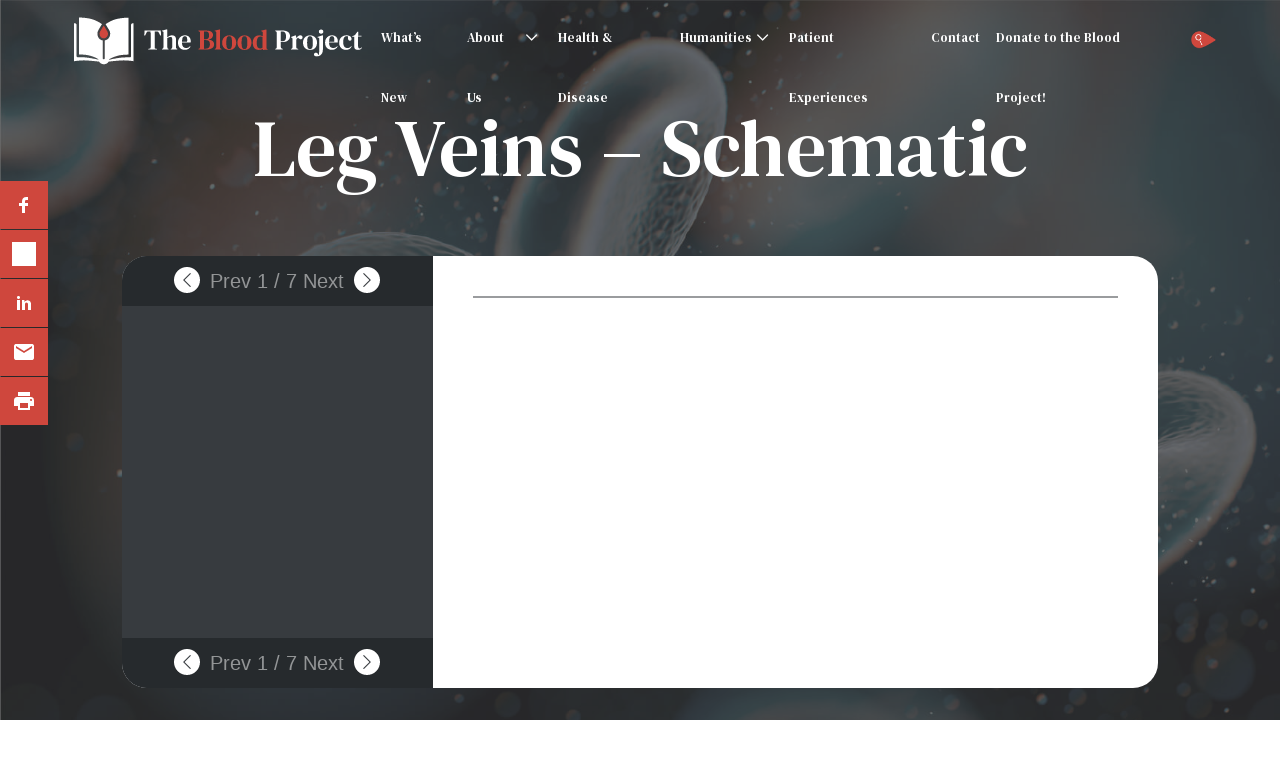

--- FILE ---
content_type: text/html; charset=UTF-8
request_url: https://www.thebloodproject.com/cases-archive/leg-veins/
body_size: 19982
content:
<!DOCTYPE html>
<html>

<head>
    <!------------ Meta, Viewport & Title ------------>
    <meta charset="utf-8">
    <meta http-equiv="X-UA-Compatible"
          content="IE=edge">
    <meta name="viewport"
          content="width=device-width, initial-scale=1">
    <!-- HTML5 shim and Respond.js for IE8 support of HTML5 elements and media queries -->
    <!-- WARNING: Respond.js doesn't work if you view the page via file:// -->
    <!--[if lt IE 9]>
		<script src="https://oss.maxcdn.com/html5shiv/3.7.2/html5shiv.min.js"></script>
		<script src="https://oss.maxcdn.com/respond/1.4.2/respond.min.js"></script>
		<![endif]-->

    <meta name='robots' content='index, follow, max-image-preview:large, max-snippet:-1, max-video-preview:-1' />

	<!-- This site is optimized with the Yoast SEO plugin v26.7 - https://yoast.com/wordpress/plugins/seo/ -->
	<title>Leg Veins - Schematic &#8226; The Blood Project</title>
	<link rel="canonical" href="https://www.thebloodproject.com/cases-archive/leg-veins/" />
	<meta property="og:locale" content="en_US" />
	<meta property="og:type" content="article" />
	<meta property="og:title" content="Leg Veins - Schematic &#8226; The Blood Project" />
	<meta property="og:url" content="https://www.thebloodproject.com/cases-archive/leg-veins/" />
	<meta property="og:site_name" content="The Blood Project" />
	<meta property="article:modified_time" content="2025-12-31T17:33:08+00:00" />
	<meta property="og:image" content="https://www.thebloodproject.com/wp-content/uploads/2022/06/VANE_PS.png" />
	<meta property="og:image:width" content="1200" />
	<meta property="og:image:height" content="600" />
	<meta property="og:image:type" content="image/png" />
	<meta name="twitter:card" content="summary_large_image" />
	<script type="application/ld+json" class="yoast-schema-graph">{"@context":"https://schema.org","@graph":[{"@type":"WebPage","@id":"https://www.thebloodproject.com/cases-archive/leg-veins/","url":"https://www.thebloodproject.com/cases-archive/leg-veins/","name":"Leg Veins - Schematic &#8226; The Blood Project","isPartOf":{"@id":"https://www.thebloodproject.com/#website"},"primaryImageOfPage":{"@id":"https://www.thebloodproject.com/cases-archive/leg-veins/#primaryimage"},"image":{"@id":"https://www.thebloodproject.com/cases-archive/leg-veins/#primaryimage"},"thumbnailUrl":"https://www.thebloodproject.com/wp-content/uploads/2022/06/VANE_PS.png","datePublished":"2022-06-13T13:02:17+00:00","dateModified":"2025-12-31T17:33:08+00:00","breadcrumb":{"@id":"https://www.thebloodproject.com/cases-archive/leg-veins/#breadcrumb"},"inLanguage":"en-US","potentialAction":[{"@type":"ReadAction","target":["https://www.thebloodproject.com/cases-archive/leg-veins/"]}]},{"@type":"ImageObject","inLanguage":"en-US","@id":"https://www.thebloodproject.com/cases-archive/leg-veins/#primaryimage","url":"https://www.thebloodproject.com/wp-content/uploads/2022/06/VANE_PS.png","contentUrl":"https://www.thebloodproject.com/wp-content/uploads/2022/06/VANE_PS.png","width":1200,"height":600},{"@type":"BreadcrumbList","@id":"https://www.thebloodproject.com/cases-archive/leg-veins/#breadcrumb","itemListElement":[{"@type":"ListItem","position":1,"name":"Home","item":"https://www.thebloodproject.com/"},{"@type":"ListItem","position":2,"name":"Cases","item":"https://www.thebloodproject.com/cases-archive/"},{"@type":"ListItem","position":3,"name":"Leg Veins &#8211; Schematic"}]},{"@type":"WebSite","@id":"https://www.thebloodproject.com/#website","url":"https://www.thebloodproject.com/","name":"The Blood Project","description":"Encyclopedia of Blood","publisher":{"@id":"https://www.thebloodproject.com/#organization"},"potentialAction":[{"@type":"SearchAction","target":{"@type":"EntryPoint","urlTemplate":"https://www.thebloodproject.com/?s={search_term_string}"},"query-input":{"@type":"PropertyValueSpecification","valueRequired":true,"valueName":"search_term_string"}}],"inLanguage":"en-US"},{"@type":"Organization","@id":"https://www.thebloodproject.com/#organization","name":"The Blood Project","url":"https://www.thebloodproject.com/","logo":{"@type":"ImageObject","inLanguage":"en-US","@id":"https://www.thebloodproject.com/#/schema/logo/image/","url":"https://www.thebloodproject.com/wp-content/uploads/2020/11/Blood-in-Context-OG-2.jpg","contentUrl":"https://www.thebloodproject.com/wp-content/uploads/2020/11/Blood-in-Context-OG-2.jpg","width":1200,"height":630,"caption":"The Blood Project"},"image":{"@id":"https://www.thebloodproject.com/#/schema/logo/image/"}}]}</script>
	<!-- / Yoast SEO plugin. -->


<link rel='dns-prefetch' href='//cdn.jsdelivr.net' />
<link rel='dns-prefetch' href='//platform-api.sharethis.com' />
<link rel='dns-prefetch' href='//unpkg.com' />
<link rel='dns-prefetch' href='//fonts.googleapis.com' />
<link rel="alternate" type="application/rss+xml" title="The Blood Project &raquo; Feed" href="https://www.thebloodproject.com/feed/" />
<link rel="alternate" type="application/rss+xml" title="The Blood Project &raquo; Comments Feed" href="https://www.thebloodproject.com/comments/feed/" />
<link rel="alternate" type="text/calendar" title="The Blood Project &raquo; iCal Feed" href="https://www.thebloodproject.com/events/?ical=1" />
<link rel="alternate" title="oEmbed (JSON)" type="application/json+oembed" href="https://www.thebloodproject.com/wp-json/oembed/1.0/embed?url=https%3A%2F%2Fwww.thebloodproject.com%2Fcases-archive%2Fleg-veins%2F" />
<link rel="alternate" title="oEmbed (XML)" type="text/xml+oembed" href="https://www.thebloodproject.com/wp-json/oembed/1.0/embed?url=https%3A%2F%2Fwww.thebloodproject.com%2Fcases-archive%2Fleg-veins%2F&#038;format=xml" />
		<style>
			.lazyload,
			.lazyloading {
				max-width: 100%;
			}
		</style>
				<!-- This site uses the Google Analytics by MonsterInsights plugin v9.11.1 - Using Analytics tracking - https://www.monsterinsights.com/ -->
							<script src="//www.googletagmanager.com/gtag/js?id=G-L6RJ31E3C6"  data-cfasync="false" data-wpfc-render="false" type="text/javascript" async></script>
			<script data-cfasync="false" data-wpfc-render="false" type="text/javascript">
				var mi_version = '9.11.1';
				var mi_track_user = true;
				var mi_no_track_reason = '';
								var MonsterInsightsDefaultLocations = {"page_location":"https:\/\/www.thebloodproject.com\/cases-archive\/leg-veins\/"};
								MonsterInsightsDefaultLocations.page_location = window.location.href;
								if ( typeof MonsterInsightsPrivacyGuardFilter === 'function' ) {
					var MonsterInsightsLocations = (typeof MonsterInsightsExcludeQuery === 'object') ? MonsterInsightsPrivacyGuardFilter( MonsterInsightsExcludeQuery ) : MonsterInsightsPrivacyGuardFilter( MonsterInsightsDefaultLocations );
				} else {
					var MonsterInsightsLocations = (typeof MonsterInsightsExcludeQuery === 'object') ? MonsterInsightsExcludeQuery : MonsterInsightsDefaultLocations;
				}

								var disableStrs = [
										'ga-disable-G-L6RJ31E3C6',
									];

				/* Function to detect opted out users */
				function __gtagTrackerIsOptedOut() {
					for (var index = 0; index < disableStrs.length; index++) {
						if (document.cookie.indexOf(disableStrs[index] + '=true') > -1) {
							return true;
						}
					}

					return false;
				}

				/* Disable tracking if the opt-out cookie exists. */
				if (__gtagTrackerIsOptedOut()) {
					for (var index = 0; index < disableStrs.length; index++) {
						window[disableStrs[index]] = true;
					}
				}

				/* Opt-out function */
				function __gtagTrackerOptout() {
					for (var index = 0; index < disableStrs.length; index++) {
						document.cookie = disableStrs[index] + '=true; expires=Thu, 31 Dec 2099 23:59:59 UTC; path=/';
						window[disableStrs[index]] = true;
					}
				}

				if ('undefined' === typeof gaOptout) {
					function gaOptout() {
						__gtagTrackerOptout();
					}
				}
								window.dataLayer = window.dataLayer || [];

				window.MonsterInsightsDualTracker = {
					helpers: {},
					trackers: {},
				};
				if (mi_track_user) {
					function __gtagDataLayer() {
						dataLayer.push(arguments);
					}

					function __gtagTracker(type, name, parameters) {
						if (!parameters) {
							parameters = {};
						}

						if (parameters.send_to) {
							__gtagDataLayer.apply(null, arguments);
							return;
						}

						if (type === 'event') {
														parameters.send_to = monsterinsights_frontend.v4_id;
							var hookName = name;
							if (typeof parameters['event_category'] !== 'undefined') {
								hookName = parameters['event_category'] + ':' + name;
							}

							if (typeof MonsterInsightsDualTracker.trackers[hookName] !== 'undefined') {
								MonsterInsightsDualTracker.trackers[hookName](parameters);
							} else {
								__gtagDataLayer('event', name, parameters);
							}
							
						} else {
							__gtagDataLayer.apply(null, arguments);
						}
					}

					__gtagTracker('js', new Date());
					__gtagTracker('set', {
						'developer_id.dZGIzZG': true,
											});
					if ( MonsterInsightsLocations.page_location ) {
						__gtagTracker('set', MonsterInsightsLocations);
					}
										__gtagTracker('config', 'G-L6RJ31E3C6', {"forceSSL":"true","link_attribution":"true"} );
										window.gtag = __gtagTracker;										(function () {
						/* https://developers.google.com/analytics/devguides/collection/analyticsjs/ */
						/* ga and __gaTracker compatibility shim. */
						var noopfn = function () {
							return null;
						};
						var newtracker = function () {
							return new Tracker();
						};
						var Tracker = function () {
							return null;
						};
						var p = Tracker.prototype;
						p.get = noopfn;
						p.set = noopfn;
						p.send = function () {
							var args = Array.prototype.slice.call(arguments);
							args.unshift('send');
							__gaTracker.apply(null, args);
						};
						var __gaTracker = function () {
							var len = arguments.length;
							if (len === 0) {
								return;
							}
							var f = arguments[len - 1];
							if (typeof f !== 'object' || f === null || typeof f.hitCallback !== 'function') {
								if ('send' === arguments[0]) {
									var hitConverted, hitObject = false, action;
									if ('event' === arguments[1]) {
										if ('undefined' !== typeof arguments[3]) {
											hitObject = {
												'eventAction': arguments[3],
												'eventCategory': arguments[2],
												'eventLabel': arguments[4],
												'value': arguments[5] ? arguments[5] : 1,
											}
										}
									}
									if ('pageview' === arguments[1]) {
										if ('undefined' !== typeof arguments[2]) {
											hitObject = {
												'eventAction': 'page_view',
												'page_path': arguments[2],
											}
										}
									}
									if (typeof arguments[2] === 'object') {
										hitObject = arguments[2];
									}
									if (typeof arguments[5] === 'object') {
										Object.assign(hitObject, arguments[5]);
									}
									if ('undefined' !== typeof arguments[1].hitType) {
										hitObject = arguments[1];
										if ('pageview' === hitObject.hitType) {
											hitObject.eventAction = 'page_view';
										}
									}
									if (hitObject) {
										action = 'timing' === arguments[1].hitType ? 'timing_complete' : hitObject.eventAction;
										hitConverted = mapArgs(hitObject);
										__gtagTracker('event', action, hitConverted);
									}
								}
								return;
							}

							function mapArgs(args) {
								var arg, hit = {};
								var gaMap = {
									'eventCategory': 'event_category',
									'eventAction': 'event_action',
									'eventLabel': 'event_label',
									'eventValue': 'event_value',
									'nonInteraction': 'non_interaction',
									'timingCategory': 'event_category',
									'timingVar': 'name',
									'timingValue': 'value',
									'timingLabel': 'event_label',
									'page': 'page_path',
									'location': 'page_location',
									'title': 'page_title',
									'referrer' : 'page_referrer',
								};
								for (arg in args) {
																		if (!(!args.hasOwnProperty(arg) || !gaMap.hasOwnProperty(arg))) {
										hit[gaMap[arg]] = args[arg];
									} else {
										hit[arg] = args[arg];
									}
								}
								return hit;
							}

							try {
								f.hitCallback();
							} catch (ex) {
							}
						};
						__gaTracker.create = newtracker;
						__gaTracker.getByName = newtracker;
						__gaTracker.getAll = function () {
							return [];
						};
						__gaTracker.remove = noopfn;
						__gaTracker.loaded = true;
						window['__gaTracker'] = __gaTracker;
					})();
									} else {
										console.log("");
					(function () {
						function __gtagTracker() {
							return null;
						}

						window['__gtagTracker'] = __gtagTracker;
						window['gtag'] = __gtagTracker;
					})();
									}
			</script>
							<!-- / Google Analytics by MonsterInsights -->
		<style id='wp-img-auto-sizes-contain-inline-css' type='text/css'>
img:is([sizes=auto i],[sizes^="auto," i]){contain-intrinsic-size:3000px 1500px}
/*# sourceURL=wp-img-auto-sizes-contain-inline-css */
</style>
<link rel='stylesheet' id='swiper-css-css' href='https://cdn.jsdelivr.net/npm/swiper@8/swiper-bundle.min.css?ver=1752857833' type='text/css' media='all' />
<link rel='stylesheet' id='bp-custom-block-css' href='https://www.thebloodproject.com/wp-content/themes/3MW-gutenberg/tbp/blocks/bp-custom-block/style.css?ver=1752857833' type='text/css' media='all' />
<link rel='stylesheet' id='bp-custom-block-image-fit-css' href='https://www.thebloodproject.com/wp-content/themes/3MW-gutenberg/tbp/blocks/bp-custom-block/custom-image-fit.css?ver=1752857833' type='text/css' media='all' />
<link rel='stylesheet' id='bp-custom-block-mobile-fix-css' href='https://www.thebloodproject.com/wp-content/themes/3MW-gutenberg/tbp/blocks/bp-custom-block/mobile-fix.css?ver=1752857833' type='text/css' media='all' />
<link rel='stylesheet' id='bp-custom-block-content-blocks-css' href='https://www.thebloodproject.com/wp-content/themes/3MW-gutenberg/tbp/blocks/bp-custom-block/content-blocks.css?ver=1752857833' type='text/css' media='all' />
<link rel='stylesheet' id='bp-custom-block-inner-blocks-align-css' href='https://www.thebloodproject.com/wp-content/themes/3MW-gutenberg/tbp/blocks/bp-custom-block/inner-blocks-align.css?ver=1752857833' type='text/css' media='all' />
<link rel='stylesheet' id='bp-custom-block-empty-blocks-fix-css' href='https://www.thebloodproject.com/wp-content/themes/3MW-gutenberg/tbp/blocks/bp-custom-block/empty-blocks-fix.css?ver=1752857833' type='text/css' media='all' />
<link rel='stylesheet' id='wp-block-library-css' href='https://www.thebloodproject.com/wp-includes/css/dist/block-library/style.min.css?ver=1752857833' type='text/css' media='all' />
<style id='classic-theme-styles-inline-css' type='text/css'>
/*! This file is auto-generated */
.wp-block-button__link{color:#fff;background-color:#32373c;border-radius:9999px;box-shadow:none;text-decoration:none;padding:calc(.667em + 2px) calc(1.333em + 2px);font-size:1.125em}.wp-block-file__button{background:#32373c;color:#fff;text-decoration:none}
/*# sourceURL=/wp-includes/css/classic-themes.min.css */
</style>
<link rel='stylesheet' id='threemw_gblock_boilerplate-cgb-style-css-css' href='https://www.thebloodproject.com/wp-content/plugins/3mw-block-suite/dist/blocks.style.build.css?ver=1752857833' type='text/css' media='all' />
<style id='co-authors-plus-coauthors-style-inline-css' type='text/css'>
.wp-block-co-authors-plus-coauthors.is-layout-flow [class*=wp-block-co-authors-plus]{display:inline}

/*# sourceURL=https://www.thebloodproject.com/wp-content/plugins/co-authors-plus/build/blocks/block-coauthors/style-index.css */
</style>
<style id='co-authors-plus-avatar-style-inline-css' type='text/css'>
.wp-block-co-authors-plus-avatar :where(img){height:auto;max-width:100%;vertical-align:bottom}.wp-block-co-authors-plus-coauthors.is-layout-flow .wp-block-co-authors-plus-avatar :where(img){vertical-align:middle}.wp-block-co-authors-plus-avatar:is(.alignleft,.alignright){display:table}.wp-block-co-authors-plus-avatar.aligncenter{display:table;margin-inline:auto}

/*# sourceURL=https://www.thebloodproject.com/wp-content/plugins/co-authors-plus/build/blocks/block-coauthor-avatar/style-index.css */
</style>
<style id='co-authors-plus-image-style-inline-css' type='text/css'>
.wp-block-co-authors-plus-image{margin-bottom:0}.wp-block-co-authors-plus-image :where(img){height:auto;max-width:100%;vertical-align:bottom}.wp-block-co-authors-plus-coauthors.is-layout-flow .wp-block-co-authors-plus-image :where(img){vertical-align:middle}.wp-block-co-authors-plus-image:is(.alignfull,.alignwide) :where(img){width:100%}.wp-block-co-authors-plus-image:is(.alignleft,.alignright){display:table}.wp-block-co-authors-plus-image.aligncenter{display:table;margin-inline:auto}

/*# sourceURL=https://www.thebloodproject.com/wp-content/plugins/co-authors-plus/build/blocks/block-coauthor-image/style-index.css */
</style>
<link rel='stylesheet' id='posts-slider-block-style-css' href='https://www.thebloodproject.com/wp-content/plugins/posts-slider-block/css/style.css?ver=1752857833' type='text/css' media='all' />
<style id='pdfemb-pdf-embedder-viewer-style-inline-css' type='text/css'>
.wp-block-pdfemb-pdf-embedder-viewer{max-width:none}

/*# sourceURL=https://www.thebloodproject.com/wp-content/plugins/pdf-embedder/block/build/style-index.css */
</style>
<link rel='stylesheet' id='bp-slider-block-css' href='https://www.thebloodproject.com/wp-content/themes/3MW-gutenberg/tbp/blocks/bp-slider/style.css?ver=1752857833' type='text/css' media='all' />
<link rel='stylesheet' id='bp-custom-row-block-css' href='https://www.thebloodproject.com/wp-content/themes/3MW-gutenberg/tbp/blocks/bp-custom-row/style.css?ver=1752857833' type='text/css' media='all' />
<link rel='stylesheet' id='bp-child-pages-block-css' href='https://www.thebloodproject.com/wp-content/themes/3MW-gutenberg/tbp/blocks/bp-child-pages/style.css?ver=1752857833' type='text/css' media='all' />
<link rel='stylesheet' id='case-list-enhanced-style-css' href='https://www.thebloodproject.com/wp-content/plugins/case-list-enhanced/style.css?ver=1752857833' type='text/css' media='all' />
<link rel='stylesheet' id='mpp_gutenberg-css' href='https://www.thebloodproject.com/wp-content/plugins/metronet-profile-picture/dist/blocks.style.build.css?ver=1752857833' type='text/css' media='all' />
<style id='global-styles-inline-css' type='text/css'>
:root{--wp--preset--aspect-ratio--square: 1;--wp--preset--aspect-ratio--4-3: 4/3;--wp--preset--aspect-ratio--3-4: 3/4;--wp--preset--aspect-ratio--3-2: 3/2;--wp--preset--aspect-ratio--2-3: 2/3;--wp--preset--aspect-ratio--16-9: 16/9;--wp--preset--aspect-ratio--9-16: 9/16;--wp--preset--color--black: #000000;--wp--preset--color--cyan-bluish-gray: #abb8c3;--wp--preset--color--white: #ffffff;--wp--preset--color--pale-pink: #f78da7;--wp--preset--color--vivid-red: #cf2e2e;--wp--preset--color--luminous-vivid-orange: #ff6900;--wp--preset--color--luminous-vivid-amber: #fcb900;--wp--preset--color--light-green-cyan: #7bdcb5;--wp--preset--color--vivid-green-cyan: #00d084;--wp--preset--color--pale-cyan-blue: #8ed1fc;--wp--preset--color--vivid-cyan-blue: #0693e3;--wp--preset--color--vivid-purple: #9b51e0;--wp--preset--gradient--vivid-cyan-blue-to-vivid-purple: linear-gradient(135deg,rgb(6,147,227) 0%,rgb(155,81,224) 100%);--wp--preset--gradient--light-green-cyan-to-vivid-green-cyan: linear-gradient(135deg,rgb(122,220,180) 0%,rgb(0,208,130) 100%);--wp--preset--gradient--luminous-vivid-amber-to-luminous-vivid-orange: linear-gradient(135deg,rgb(252,185,0) 0%,rgb(255,105,0) 100%);--wp--preset--gradient--luminous-vivid-orange-to-vivid-red: linear-gradient(135deg,rgb(255,105,0) 0%,rgb(207,46,46) 100%);--wp--preset--gradient--very-light-gray-to-cyan-bluish-gray: linear-gradient(135deg,rgb(238,238,238) 0%,rgb(169,184,195) 100%);--wp--preset--gradient--cool-to-warm-spectrum: linear-gradient(135deg,rgb(74,234,220) 0%,rgb(151,120,209) 20%,rgb(207,42,186) 40%,rgb(238,44,130) 60%,rgb(251,105,98) 80%,rgb(254,248,76) 100%);--wp--preset--gradient--blush-light-purple: linear-gradient(135deg,rgb(255,206,236) 0%,rgb(152,150,240) 100%);--wp--preset--gradient--blush-bordeaux: linear-gradient(135deg,rgb(254,205,165) 0%,rgb(254,45,45) 50%,rgb(107,0,62) 100%);--wp--preset--gradient--luminous-dusk: linear-gradient(135deg,rgb(255,203,112) 0%,rgb(199,81,192) 50%,rgb(65,88,208) 100%);--wp--preset--gradient--pale-ocean: linear-gradient(135deg,rgb(255,245,203) 0%,rgb(182,227,212) 50%,rgb(51,167,181) 100%);--wp--preset--gradient--electric-grass: linear-gradient(135deg,rgb(202,248,128) 0%,rgb(113,206,126) 100%);--wp--preset--gradient--midnight: linear-gradient(135deg,rgb(2,3,129) 0%,rgb(40,116,252) 100%);--wp--preset--font-size--small: 13px;--wp--preset--font-size--medium: 20px;--wp--preset--font-size--large: 36px;--wp--preset--font-size--x-large: 42px;--wp--preset--font-size--p: 16px;--wp--preset--font-size--p-med: 20px;--wp--preset--font-size--p-large: 25px;--wp--preset--font-size--h-1: 40px;--wp--preset--font-size--h-2: 32px;--wp--preset--font-size--h-3: 25px;--wp--preset--font-size--h-4: 20px;--wp--preset--font-size--h-5: 18px;--wp--preset--font-size--h-6: 17px;--wp--preset--spacing--20: 0.44rem;--wp--preset--spacing--30: 0.67rem;--wp--preset--spacing--40: 1rem;--wp--preset--spacing--50: 1.5rem;--wp--preset--spacing--60: 2.25rem;--wp--preset--spacing--70: 3.38rem;--wp--preset--spacing--80: 5.06rem;--wp--preset--shadow--natural: 6px 6px 9px rgba(0, 0, 0, 0.2);--wp--preset--shadow--deep: 12px 12px 50px rgba(0, 0, 0, 0.4);--wp--preset--shadow--sharp: 6px 6px 0px rgba(0, 0, 0, 0.2);--wp--preset--shadow--outlined: 6px 6px 0px -3px rgb(255, 255, 255), 6px 6px rgb(0, 0, 0);--wp--preset--shadow--crisp: 6px 6px 0px rgb(0, 0, 0);}:where(.is-layout-flex){gap: 0.5em;}:where(.is-layout-grid){gap: 0.5em;}body .is-layout-flex{display: flex;}.is-layout-flex{flex-wrap: wrap;align-items: center;}.is-layout-flex > :is(*, div){margin: 0;}body .is-layout-grid{display: grid;}.is-layout-grid > :is(*, div){margin: 0;}:where(.wp-block-columns.is-layout-flex){gap: 2em;}:where(.wp-block-columns.is-layout-grid){gap: 2em;}:where(.wp-block-post-template.is-layout-flex){gap: 1.25em;}:where(.wp-block-post-template.is-layout-grid){gap: 1.25em;}.has-black-color{color: var(--wp--preset--color--black) !important;}.has-cyan-bluish-gray-color{color: var(--wp--preset--color--cyan-bluish-gray) !important;}.has-white-color{color: var(--wp--preset--color--white) !important;}.has-pale-pink-color{color: var(--wp--preset--color--pale-pink) !important;}.has-vivid-red-color{color: var(--wp--preset--color--vivid-red) !important;}.has-luminous-vivid-orange-color{color: var(--wp--preset--color--luminous-vivid-orange) !important;}.has-luminous-vivid-amber-color{color: var(--wp--preset--color--luminous-vivid-amber) !important;}.has-light-green-cyan-color{color: var(--wp--preset--color--light-green-cyan) !important;}.has-vivid-green-cyan-color{color: var(--wp--preset--color--vivid-green-cyan) !important;}.has-pale-cyan-blue-color{color: var(--wp--preset--color--pale-cyan-blue) !important;}.has-vivid-cyan-blue-color{color: var(--wp--preset--color--vivid-cyan-blue) !important;}.has-vivid-purple-color{color: var(--wp--preset--color--vivid-purple) !important;}.has-black-background-color{background-color: var(--wp--preset--color--black) !important;}.has-cyan-bluish-gray-background-color{background-color: var(--wp--preset--color--cyan-bluish-gray) !important;}.has-white-background-color{background-color: var(--wp--preset--color--white) !important;}.has-pale-pink-background-color{background-color: var(--wp--preset--color--pale-pink) !important;}.has-vivid-red-background-color{background-color: var(--wp--preset--color--vivid-red) !important;}.has-luminous-vivid-orange-background-color{background-color: var(--wp--preset--color--luminous-vivid-orange) !important;}.has-luminous-vivid-amber-background-color{background-color: var(--wp--preset--color--luminous-vivid-amber) !important;}.has-light-green-cyan-background-color{background-color: var(--wp--preset--color--light-green-cyan) !important;}.has-vivid-green-cyan-background-color{background-color: var(--wp--preset--color--vivid-green-cyan) !important;}.has-pale-cyan-blue-background-color{background-color: var(--wp--preset--color--pale-cyan-blue) !important;}.has-vivid-cyan-blue-background-color{background-color: var(--wp--preset--color--vivid-cyan-blue) !important;}.has-vivid-purple-background-color{background-color: var(--wp--preset--color--vivid-purple) !important;}.has-black-border-color{border-color: var(--wp--preset--color--black) !important;}.has-cyan-bluish-gray-border-color{border-color: var(--wp--preset--color--cyan-bluish-gray) !important;}.has-white-border-color{border-color: var(--wp--preset--color--white) !important;}.has-pale-pink-border-color{border-color: var(--wp--preset--color--pale-pink) !important;}.has-vivid-red-border-color{border-color: var(--wp--preset--color--vivid-red) !important;}.has-luminous-vivid-orange-border-color{border-color: var(--wp--preset--color--luminous-vivid-orange) !important;}.has-luminous-vivid-amber-border-color{border-color: var(--wp--preset--color--luminous-vivid-amber) !important;}.has-light-green-cyan-border-color{border-color: var(--wp--preset--color--light-green-cyan) !important;}.has-vivid-green-cyan-border-color{border-color: var(--wp--preset--color--vivid-green-cyan) !important;}.has-pale-cyan-blue-border-color{border-color: var(--wp--preset--color--pale-cyan-blue) !important;}.has-vivid-cyan-blue-border-color{border-color: var(--wp--preset--color--vivid-cyan-blue) !important;}.has-vivid-purple-border-color{border-color: var(--wp--preset--color--vivid-purple) !important;}.has-vivid-cyan-blue-to-vivid-purple-gradient-background{background: var(--wp--preset--gradient--vivid-cyan-blue-to-vivid-purple) !important;}.has-light-green-cyan-to-vivid-green-cyan-gradient-background{background: var(--wp--preset--gradient--light-green-cyan-to-vivid-green-cyan) !important;}.has-luminous-vivid-amber-to-luminous-vivid-orange-gradient-background{background: var(--wp--preset--gradient--luminous-vivid-amber-to-luminous-vivid-orange) !important;}.has-luminous-vivid-orange-to-vivid-red-gradient-background{background: var(--wp--preset--gradient--luminous-vivid-orange-to-vivid-red) !important;}.has-very-light-gray-to-cyan-bluish-gray-gradient-background{background: var(--wp--preset--gradient--very-light-gray-to-cyan-bluish-gray) !important;}.has-cool-to-warm-spectrum-gradient-background{background: var(--wp--preset--gradient--cool-to-warm-spectrum) !important;}.has-blush-light-purple-gradient-background{background: var(--wp--preset--gradient--blush-light-purple) !important;}.has-blush-bordeaux-gradient-background{background: var(--wp--preset--gradient--blush-bordeaux) !important;}.has-luminous-dusk-gradient-background{background: var(--wp--preset--gradient--luminous-dusk) !important;}.has-pale-ocean-gradient-background{background: var(--wp--preset--gradient--pale-ocean) !important;}.has-electric-grass-gradient-background{background: var(--wp--preset--gradient--electric-grass) !important;}.has-midnight-gradient-background{background: var(--wp--preset--gradient--midnight) !important;}.has-small-font-size{font-size: var(--wp--preset--font-size--small) !important;}.has-medium-font-size{font-size: var(--wp--preset--font-size--medium) !important;}.has-large-font-size{font-size: var(--wp--preset--font-size--large) !important;}.has-x-large-font-size{font-size: var(--wp--preset--font-size--x-large) !important;}
:where(.wp-block-post-template.is-layout-flex){gap: 1.25em;}:where(.wp-block-post-template.is-layout-grid){gap: 1.25em;}
:where(.wp-block-term-template.is-layout-flex){gap: 1.25em;}:where(.wp-block-term-template.is-layout-grid){gap: 1.25em;}
:where(.wp-block-columns.is-layout-flex){gap: 2em;}:where(.wp-block-columns.is-layout-grid){gap: 2em;}
:root :where(.wp-block-pullquote){font-size: 1.5em;line-height: 1.6;}
/*# sourceURL=global-styles-inline-css */
</style>
<link rel='stylesheet' id='menu-image-css' href='https://www.thebloodproject.com/wp-content/plugins/menu-image/includes/css/menu-image.css?ver=1752857833' type='text/css' media='all' />
<link rel='stylesheet' id='dashicons-css' href='https://www.thebloodproject.com/wp-includes/css/dashicons.min.css?ver=1752857833' type='text/css' media='all' />
<link rel='stylesheet' id='threemw_custom-css' href='https://www.thebloodproject.com/wp-content/plugins/threemw_custom/public/css/threemw_custom-public.css?ver=1752857833' type='text/css' media='all' />
<link rel='stylesheet' id='main-css-css' href='https://www.thebloodproject.com/wp-content/themes/3MW-gutenberg//dist/css/main.css?ver=1752857833' type='text/css' media='all' />
<link rel='stylesheet' id='fonts-css' href='https://fonts.googleapis.com/css2?family=DM+Serif+Text%3Aital%400%3B1&#038;ampfamily=Mulish%3Aital%2Cwght%400%2C400%3B0%2C500%3B0%2C600%3B0%2C700%3B0%2C800%3B1%2C400%3B1%2C500%3B1%2C600%3B1%2C700%3B1%2C800&#038;ampdisplay=swap&#038;ver=1752857833' type='text/css' media='all' />
<link rel='stylesheet' id='font-awesome-css' href='https://www.thebloodproject.com/wp-content/themes/3MW-gutenberg/src/fontawesome/css/fa-all.min.css?ver=1752857833' type='text/css' media='all' />
<script type="text/javascript" src="https://www.thebloodproject.com/wp-includes/js/jquery/jquery.min.js?ver=1752857833" id="jquery-core-js"></script>
<script type="text/javascript" src="https://www.thebloodproject.com/wp-includes/js/jquery/jquery-migrate.min.js?ver=1752857833" id="jquery-migrate-js"></script>
<script type="text/javascript" src="https://www.thebloodproject.com/wp-includes/js/dist/vendor/react.min.js?ver=1752857833" id="react-js"></script>
<script type="text/javascript" src="https://www.thebloodproject.com/wp-includes/js/dist/vendor/react-jsx-runtime.min.js?ver=1752857833" id="react-jsx-runtime-js"></script>
<script type="text/javascript" src="https://www.thebloodproject.com/wp-includes/js/dist/autop.min.js?ver=1752857833" id="wp-autop-js"></script>
<script type="text/javascript" src="https://www.thebloodproject.com/wp-includes/js/dist/blob.min.js?ver=1752857833" id="wp-blob-js"></script>
<script type="text/javascript" src="https://www.thebloodproject.com/wp-includes/js/dist/block-serialization-default-parser.min.js?ver=1752857833" id="wp-block-serialization-default-parser-js"></script>
<script type="text/javascript" src="https://www.thebloodproject.com/wp-includes/js/dist/hooks.min.js?ver=1752857833" id="wp-hooks-js"></script>
<script type="text/javascript" src="https://www.thebloodproject.com/wp-includes/js/dist/deprecated.min.js?ver=1752857833" id="wp-deprecated-js"></script>
<script type="text/javascript" src="https://www.thebloodproject.com/wp-includes/js/dist/dom.min.js?ver=1752857833" id="wp-dom-js"></script>
<script type="text/javascript" src="https://www.thebloodproject.com/wp-includes/js/dist/vendor/react-dom.min.js?ver=1752857833" id="react-dom-js"></script>
<script type="text/javascript" src="https://www.thebloodproject.com/wp-includes/js/dist/escape-html.min.js?ver=1752857833" id="wp-escape-html-js"></script>
<script type="text/javascript" src="https://www.thebloodproject.com/wp-includes/js/dist/element.min.js?ver=1752857833" id="wp-element-js"></script>
<script type="text/javascript" src="https://www.thebloodproject.com/wp-includes/js/dist/is-shallow-equal.min.js?ver=1752857833" id="wp-is-shallow-equal-js"></script>
<script type="text/javascript" src="https://www.thebloodproject.com/wp-includes/js/dist/i18n.min.js?ver=1752857833" id="wp-i18n-js"></script>
<script type="text/javascript" id="wp-i18n-js-after">
/* <![CDATA[ */
wp.i18n.setLocaleData( { 'text direction\u0004ltr': [ 'ltr' ] } );
//# sourceURL=wp-i18n-js-after
/* ]]> */
</script>
<script type="text/javascript" src="https://www.thebloodproject.com/wp-includes/js/dist/keycodes.min.js?ver=1752857833" id="wp-keycodes-js"></script>
<script type="text/javascript" src="https://www.thebloodproject.com/wp-includes/js/dist/priority-queue.min.js?ver=1752857833" id="wp-priority-queue-js"></script>
<script type="text/javascript" src="https://www.thebloodproject.com/wp-includes/js/dist/compose.min.js?ver=1752857833" id="wp-compose-js"></script>
<script type="text/javascript" src="https://www.thebloodproject.com/wp-includes/js/dist/private-apis.min.js?ver=1752857833" id="wp-private-apis-js"></script>
<script type="text/javascript" src="https://www.thebloodproject.com/wp-includes/js/dist/redux-routine.min.js?ver=1752857833" id="wp-redux-routine-js"></script>
<script type="text/javascript" src="https://www.thebloodproject.com/wp-includes/js/dist/data.min.js?ver=1752857833" id="wp-data-js"></script>
<script type="text/javascript" id="wp-data-js-after">
/* <![CDATA[ */
( function() {
	var userId = 0;
	var storageKey = "WP_DATA_USER_" + userId;
	wp.data
		.use( wp.data.plugins.persistence, { storageKey: storageKey } );
} )();
//# sourceURL=wp-data-js-after
/* ]]> */
</script>
<script type="text/javascript" src="https://www.thebloodproject.com/wp-includes/js/dist/html-entities.min.js?ver=1752857833" id="wp-html-entities-js"></script>
<script type="text/javascript" src="https://www.thebloodproject.com/wp-includes/js/dist/dom-ready.min.js?ver=1752857833" id="wp-dom-ready-js"></script>
<script type="text/javascript" src="https://www.thebloodproject.com/wp-includes/js/dist/a11y.min.js?ver=1752857833" id="wp-a11y-js"></script>
<script type="text/javascript" src="https://www.thebloodproject.com/wp-includes/js/dist/rich-text.min.js?ver=1752857833" id="wp-rich-text-js"></script>
<script type="text/javascript" src="https://www.thebloodproject.com/wp-includes/js/dist/shortcode.min.js?ver=1752857833" id="wp-shortcode-js"></script>
<script type="text/javascript" src="https://www.thebloodproject.com/wp-includes/js/dist/warning.min.js?ver=1752857833" id="wp-warning-js"></script>
<script type="text/javascript" src="https://www.thebloodproject.com/wp-includes/js/dist/blocks.min.js?ver=1752857833" id="wp-blocks-js"></script>
<script type="text/javascript" src="https://www.thebloodproject.com/wp-content/plugins/svg-support/vendor/DOMPurify/DOMPurify.min.js?ver=1752857833" id="bodhi-dompurify-library-js"></script>
<script type="text/javascript" src="https://www.thebloodproject.com/wp-content/plugins/google-analytics-for-wordpress/assets/js/frontend-gtag.min.js?ver=1752857833" id="monsterinsights-frontend-script-js" async="async" data-wp-strategy="async"></script>
<script data-cfasync="false" data-wpfc-render="false" type="text/javascript" id='monsterinsights-frontend-script-js-extra'>/* <![CDATA[ */
var monsterinsights_frontend = {"js_events_tracking":"true","download_extensions":"doc,pdf,ppt,zip,xls,docx,pptx,xlsx","inbound_paths":"[{\"path\":\"\\\/go\\\/\",\"label\":\"affiliate\"},{\"path\":\"\\\/recommend\\\/\",\"label\":\"affiliate\"}]","home_url":"https:\/\/www.thebloodproject.com","hash_tracking":"false","v4_id":"G-L6RJ31E3C6"};/* ]]> */
</script>
<script type="text/javascript" src="//platform-api.sharethis.com/js/sharethis.js?ver=1752857833#property=62826639cae15e0019e68681&#038;product=gdpr-compliance-tool-v2&#038;source=simple-share-buttons-adder-wordpress" id="simple-share-buttons-adder-mu-js"></script>
<script type="text/javascript" id="bodhi_svg_inline-js-extra">
/* <![CDATA[ */
var svgSettings = {"skipNested":""};
//# sourceURL=bodhi_svg_inline-js-extra
/* ]]> */
</script>
<script type="text/javascript" src="https://www.thebloodproject.com/wp-content/plugins/svg-support/js/min/svgs-inline-min.js" id="bodhi_svg_inline-js"></script>
<script type="text/javascript" id="bodhi_svg_inline-js-after">
/* <![CDATA[ */
cssTarget={"Bodhi":"img.style-svg","ForceInlineSVG":"style-svg"};ForceInlineSVGActive="false";frontSanitizationEnabled="on";
//# sourceURL=bodhi_svg_inline-js-after
/* ]]> */
</script>
<script type="text/javascript" src="https://www.thebloodproject.com/wp-content/plugins/threemw_custom/public/js/threemw_custom-public.js?ver=1752857833" id="threemw_custom-js"></script>
<link rel="https://api.w.org/" href="https://www.thebloodproject.com/wp-json/" /><link rel="alternate" title="JSON" type="application/json" href="https://www.thebloodproject.com/wp-json/wp/v2/cases-archive/22283" /><link rel="EditURI" type="application/rsd+xml" title="RSD" href="https://www.thebloodproject.com/xmlrpc.php?rsd" />
<link rel='shortlink' href='https://www.thebloodproject.com/?p=22283' />
    
    <script type="text/javascript">
        var ajaxurl = 'https://www.thebloodproject.com/wp-admin/admin-ajax.php';
    </script>
<meta name="tec-api-version" content="v1"><meta name="tec-api-origin" content="https://www.thebloodproject.com"><link rel="alternate" href="https://www.thebloodproject.com/wp-json/tribe/events/v1/" />		<script>
			document.documentElement.className = document.documentElement.className.replace('no-js', 'js');
		</script>
		<style type="text/css">.recentcomments a{display:inline !important;padding:0 !important;margin:0 !important;}</style><link rel="icon" href="https://www.thebloodproject.com/wp-content/uploads/2020/11/cropped-BIC-Fav-32x32.png" sizes="32x32" />
<link rel="icon" href="https://www.thebloodproject.com/wp-content/uploads/2020/11/cropped-BIC-Fav-192x192.png" sizes="192x192" />
<link rel="apple-touch-icon" href="https://www.thebloodproject.com/wp-content/uploads/2020/11/cropped-BIC-Fav-180x180.png" />
<meta name="msapplication-TileImage" content="https://www.thebloodproject.com/wp-content/uploads/2020/11/cropped-BIC-Fav-270x270.png" />
<div id="ssba-bar-2" class="right ssbp-wrap ssbp--theme-2" ><div class="ssbp-container"><ul class="ssbp-bar-list"><li class='ssbp-li--facebook'><a data-site="facebook" class="ssba_facebook_share ssba_share_link ssbp-facebook ssbp-btn" href="https://www.facebook.com/sharer.php?t=Leg Veins - Schematic&u=https://www.thebloodproject.com/cases-archive/leg-veins"  target=_blank  rel=nofollow  style="color:; background-color: ; height: 40px; width: 40px; " ><span><svg xmlns="http://www.w3.org/2000/svg" fill="#fff" preserveAspectRatio="xMidYMid meet" height="1em" width="1em" viewBox="0 0 40 40">
  <g>
    <path d="m21.7 16.7h5v5h-5v11.6h-5v-11.6h-5v-5h5v-2.1c0-2 0.6-4.5 1.8-5.9 1.3-1.3 2.8-2 4.7-2h3.5v5h-3.5c-0.9 0-1.5 0.6-1.5 1.5v3.5z"></path>
  </g>
</svg>

</span><span class="color-icon"><svg xmlns="http://www.w3.org/2000/svg" width="16" height="28" viewBox="0 0 16 28">
  <path fill="#3B5998" d="M10.7,10.7 L15.7,10.7 L15.7,15.7 L10.7,15.7 L10.7,27.3 L5.7,27.3 L5.7,15.7 L0.7,15.7 L0.7,10.7 L5.7,10.7 L5.7,8.6 C5.7,6.6 6.3,4.1 7.5,2.7 C8.8,1.4 10.3,0.7 12.2,0.7 L15.7,0.7 L15.7,5.7 L12.2,5.7 C11.3,5.7 10.7,6.3 10.7,7.2 L10.7,10.7 Z"/>
</svg>
</span><div title="Facebook" class="ssbp-text">Facebook</div></a></li><li class='ssbp-li--twitter'><a data-site="twitter" class="ssba_twitter_share ssba_share_link ssbp-twitter ssbp-btn" href="https://twitter.com/intent/tweet?text=Leg Veins - Schematic&url=https://www.thebloodproject.com/cases-archive/leg-veins&via="  target=_blank  rel=nofollow  style="color:; background-color: ; height: 40px; width: 40px; " ><span><svg width="25" height="25" viewBox="0 0 25 25" fill="none" xmlns="http://www.w3.org/2000/svg">
    <rect width="25" height="25" />
    <path d="M14.4821 11.6218L21.0389 4H19.4852L13.7919 10.6179L9.24467 4H4L10.8763 14.0074L4 22H5.55385L11.5661 15.0113L16.3683 22H21.613L14.4821 11.6218ZM6.11371 5.16972H8.50031L19.4859 20.8835H17.0993L6.11371 5.16972Z" fill="white"/>
</svg>
</span><span class="color-icon"><svg width="25" height="25" viewBox="0 0 25 25" fill="none" xmlns="http://www.w3.org/2000/svg">
	<rect width="25" height="25" />
	<path d="M14.4821 11.6218L21.0389 4H19.4852L13.7919 10.6179L9.24467 4H4L10.8763 14.0074L4 22H5.55385L11.5661 15.0113L16.3683 22H21.613L14.4821 11.6218ZM6.11371 5.16972H8.50031L19.4859 20.8835H17.0993L6.11371 5.16972Z" fill="#000000"/>
</svg>
</span><div title="Twitter" class="ssbp-text">Twitter</div></a></li><li class='ssbp-li--linkedin'><a data-site="linkedin" class="ssba_linkedin_share ssba_share_link ssbp-linkedin ssbp-btn" href="https://www.linkedin.com/shareArticle?title=Leg Veins - Schematic&url=https://www.thebloodproject.com/cases-archive/leg-veins"  target=_blank  rel=nofollow  style="color:; background-color: ; height: 40px; width: 40px; " ><span><svg xmlns="http://www.w3.org/2000/svg" fill="#fff" preserveAspectRatio="xMidYMid meet" height="1em" width="1em" viewBox="0 0 40 40">
  <g>
    <path d="m13.3 31.7h-5v-16.7h5v16.7z m18.4 0h-5v-8.9c0-2.4-0.9-3.5-2.5-3.5-1.3 0-2.1 0.6-2.5 1.9v10.5h-5s0-15 0-16.7h3.9l0.3 3.3h0.1c1-1.6 2.7-2.8 4.9-2.8 1.7 0 3.1 0.5 4.2 1.7 1 1.2 1.6 2.8 1.6 5.1v9.4z m-18.3-20.9c0 1.4-1.1 2.5-2.6 2.5s-2.5-1.1-2.5-2.5 1.1-2.5 2.5-2.5 2.6 1.2 2.6 2.5z"></path>
  </g>
</svg>

</span><span class="color-icon"><svg xmlns="http://www.w3.org/2000/svg" xmlns:xlink="http://www.w3.org/1999/xlink" width="50px" height="50px" viewBox="0 0 50 50" version="1.1">
<g id="surface97807">
<path style=" stroke:none;fill-rule:nonzero;fill:rgb(0%,46.666667%,70.980392%);fill-opacity:1;" d="M 8 3.007812 C 4.53125 3.007812 2.007812 5.089844 2.007812 7.949219 C 2.007812 10.820312 4.589844 12.988281 8 12.988281 C 11.46875 12.988281 13.988281 10.871094 13.988281 7.890625 C 13.832031 5.019531 11.359375 3.007812 8 3.007812 Z M 3 15 C 2.449219 15 2 15.449219 2 16 L 2 45 C 2 45.550781 2.449219 46 3 46 L 13 46 C 13.550781 46 14 45.550781 14 45 L 14 16 C 14 15.449219 13.550781 15 13 15 Z M 18 15 C 17.449219 15 17 15.449219 17 16 L 17 45 C 17 45.550781 17.449219 46 18 46 L 27 46 C 27.550781 46 28 45.550781 28 45 L 28 29.5 C 28 27.128906 29.820312 25.199219 32.140625 25.019531 C 32.261719 25 32.378906 25 32.5 25 C 32.621094 25 32.738281 25 32.859375 25.019531 C 35.179688 25.199219 37 27.128906 37 29.5 L 37 45 C 37 45.550781 37.449219 46 38 46 L 47 46 C 47.550781 46 48 45.550781 48 45 L 48 28 C 48 21.53125 44.527344 15 36.789062 15 C 33.269531 15 30.609375 16.359375 29 17.488281 L 29 16 C 29 15.449219 28.550781 15 28 15 Z M 18 15 "/>
</g>
</svg>
</span><div title="Linkedin" class="ssbp-text">Linkedin</div></a></li><li class='ssbp-li--email'><a data-site="email" class="ssba_email_share ssba_share_link ssbp-email ssbp-btn" href="mailto:?subject=Leg Veins - Schematic&body=https://www.thebloodproject.com/cases-archive/leg-veins"  target=_blank  rel=nofollow  style="color:; background-color: ; height: 40px; width: 40px; " ><span><svg xmlns="http://www.w3.org/2000/svg" fill="#fff" preserveAspectRatio="xMidYMid meet" height="1em" width="1em" viewBox="0 0 40 40">
  <g>
    <path d="m33.4 13.4v-3.4l-13.4 8.4-13.4-8.4v3.4l13.4 8.2z m0-6.8q1.3 0 2.3 1.1t0.9 2.3v20q0 1.3-0.9 2.3t-2.3 1.1h-26.8q-1.3 0-2.3-1.1t-0.9-2.3v-20q0-1.3 0.9-2.3t2.3-1.1h26.8z"></path>
  </g>
</svg>

</span><span class="color-icon"><svg xmlns="http://www.w3.org/2000/svg" width="34" height="28" viewBox="0 0 34 28">
  <path fill="#7D7D7D" d="M30.4,7.4 L30.4,4 L17,12.4 L3.6,4 L3.6,7.4 L17,15.6 L30.4,7.4 Z M30.4,0.6 C31.2666667,0.6 32.0333333,0.966666667 32.7,1.7 C33.3666667,2.43333333 33.6666667,3.2 33.6,4 L33.6,24 C33.6,24.8666667 33.3,25.6333333 32.7,26.3 C32.1,26.9666667 31.3333333,27.3333333 30.4,27.4 L3.6,27.4 C2.73333333,27.4 1.96666667,27.0333333 1.3,26.3 C0.633333333,25.5666667 0.333333333,24.8 0.4,24 L0.4,4 C0.4,3.13333333 0.7,2.36666667 1.3,1.7 C1.9,1.03333333 2.66666667,0.666666667 3.6,0.6 L30.4,0.6 Z"/>
</svg>
</span><div title="Email" class="ssbp-text">Email</div></a></li><li class='ssbp-li--print'><a data-site="print" class="ssba_print_share ssba_share_link ssbp-print ssbp-btn" href="#"  target=_blank  rel=nofollow  style="color:; background-color: ; height: 40px; width: 40px; " onclick="window.print()"><span><svg xmlns="http://www.w3.org/2000/svg" fill="#fff" preserveAspectRatio="xMidYMid meet" height="1em" width="1em" viewBox="0 0 40 40">
  <g>
    <path d="m30 5v6.6h-20v-6.6h20z m1.6 15c1 0 1.8-0.7 1.8-1.6s-0.8-1.8-1.8-1.8-1.6 0.8-1.6 1.8 0.7 1.6 1.6 1.6z m-5 11.6v-8.2h-13.2v8.2h13.2z m5-18.2c2.8 0 5 2.2 5 5v10h-6.6v6.6h-20v-6.6h-6.6v-10c0-2.8 2.2-5 5-5h23.2z"></path>
  </g>
</svg>

</span><span class="color-icon"><svg xmlns="http://www.w3.org/2000/svg" width="34" height="30" viewBox="0 0 34 30">
  <path fill="#222" d="M27,0 L27,6.6 L7,6.6 L7,0 L27,0 Z M28.6,15 C29.6,15 30.4,14.3 30.4,13.4 C30.4,12.5 29.6,11.6 28.6,11.6 C27.6,11.6 27,12.4 27,13.4 C27,14.4 27.7,15 28.6,15 Z M23.6,26.6 L23.6,18.4 L10.4,18.4 L10.4,26.6 L23.6,26.6 Z M28.6,8.4 C31.4,8.4 33.6,10.6 33.6,13.4 L33.6,23.4 L27,23.4 L27,30 L7,30 L7,23.4 L0.4,23.4 L0.4,13.4 C0.4,10.6 2.6,8.4 5.4,8.4 L28.6,8.4 Z"/>
</svg>
</span><div title="Print" class="ssbp-text">Print</div></a></li></div></ul></div>		<style type="text/css" id="wp-custom-css">
			.web_logo {
    float: left;
    margin-top: -4px;
    margin-right: 10px;
    font-size: 0;
    opacity: 0.4;
    width: 20px;
    height: 20px;
    display: block;
    background:url('https://www.thebloodproject.com/wp-content/uploads/2025/08/logo-3mw.webp') no-repeat center;
    background-size: 100%;
}
.wp-block-group.is-style-full-width-row-content.border-rd-30, .border-rd-30{border-radius: 30px}

.wp-block-group.sponsors .wp-block-getwid-images-slider.has-cropped-images .wp-block-getwid-images-slider__item img{width: auto; height: auto;}
.wp-block-group.sponsors .wp-block-getwid-images-slider.has-cropped-images .wp-block-getwid-images-slider__item figure{display: flex; align-items: center;}
footer.new-home-footer{background: #FFF; text-align:center;}
footer.new-home-footer .wp-block-group__inner-container{padding:10px 0;}

@media screen and (min-width:0\0) { 
.wp-block-cover {
    display: flex;
    align-items: center;
    justify-content: center;
    text-align: center; height:700px;
}
	
	.blood-divider::after {height:265px !important; }
	.wp-block-cover-image::after, .wp-block-cover::after {min-height:auto !important}
}
tbody tr td {
    padding: 25px 10px !important;
}
.wp-block-table table {
    word-break: normal !important;
}

.wp-block-embed__wrapper {
    overflow: hidden;
    padding-top: 56.25%;
    position: relative;
}
.wp-block-embed iframe {
    max-width: 100%;
    border: 0;
    height: 100%;
    left: 0;
    position: absolute;
    top: 0;
    width: 100%;
}

.wp-block-image .aligncenter{text-align:center;}
.wp-block-image .aligncenter img{margin: 0 auto;}
.aligncenter figcaption{text-align:left;}

hr {
	width: 100%;
}

/* wordpress gallery image hover */
.wp-block-image a img{
	 transition: all .2s ease-in-out; 
}
.wp-block-image a img:hover{
	transform: scale(1.1);
}

.blood-divider p, .blood-divider h1 {
	max-width: 1200px;
	margin-left: auto;
	margin-right: auto;
}
.single .blog-date .day {
color: rgba(0,0,0,.9); margin:0 0 0.7em;
}
.single .blog-date{
	display: flex;padding:10px 0;
  text-align: left !important;
}

body{
	padding-top: 0 !important;
}
.nav-bar{
	background-color: none !important;
}


.wp-block-cover__inner-container h1{
	color: white !important;
}
/* pushes blog title to bottom of featured image  */
.post-template-default .wp-block-cover__inner-container {
  position: absolute;
    bottom: 0;
}

footer #nav_menu-2 a .dashicons{color: #FFF;}
footer #nav_menu-2 a .dashicons.dashicons-twitter{background: url(https://www.thebloodproject.com/wp-content/uploads/2025/09/x-social-media-white-icon.png); background-size: contain; width: 32px; height: 32px; background-repeat: no-repeat; background-position: center;}
footer #nav_menu-2 a .dashicons.dashicons-twitter:before{content:'';}

.wp-block-group.about-links-group .wp-block-columns{position: relative; flex-wrap: wrap !important; justify-content: flex-start;    align-content: flex-start; }
.wp-block-group.about-links-group .wp-block-columns .wp-block-column{position: relative;
    padding-bottom: 70px;
    display: flex;
    flex-direction: column;
    align-items: stretch;
    justify-content: flex-start;
    align-content: stretch;
    flex-wrap: nowrap;} 
.wp-block-group.about-links-group .wp-block-columns .wp-block-cgb-liquid-button{position: absolute;
    bottom: 0;
    width: 100%;
    top: auto;
    text-align: center; }
.wp-block-group.about-links-group .wp-block-columns .wp-block-cgb-bubble-image{max-width: 100%; height: auto;}

@media (max-width: 1279px){
	.bp-slider{z-index:1;}
	.bp-slider.mobile-menu-open .bp-slider-sidebar{top:80px}
	body.admin-bar .bp-slider.mobile-menu-open .bp-slider-sidebar{top:126px;}
}

@media (min-width: 769px){
.bp-custom-block.v2 .content-wrapper{    position: relative;
    padding-bottom: 70px;
    height: 100%;}
.bp-custom-block.v2 .content-wrapper .tbp-btn-wrp{    position: absolute;
    bottom: 1.5rem;
    width: 100%;
    text-align: center;
    left: 0;}
	.bp-custom-row.style-light-img.columns-1 .bp-custom-block.v2 .content-wrapper .tbp-btn-wrp{position: relative; bottom: auto;}
}

/* --- Hang-on accordion custom style --- */
.accordion-hangon {
  background-color: #eef7fb;   /* soft blue background */
  border-left: 4px solid #1e73be; /* accent stripe */
  padding: 1rem;
  border-radius: 8px;
}
/* --- Hang-on accordion custom style --- */
.accordion-hangon {
  background-color: #eef7fb;   /* soft blue background */
  border-left: 4px solid #1e73be; /* accent stripe */
  padding: 1rem;
  border-radius: 8px;
}

.ham-label{display: none;}

.homepage-hero h1{    margin-top: -70px;
    font-size: 4rem;
    font-weight: 300;
    text-align: left;
    padding-left: 28%;}
.homepage-hero .homepage-search{max-width: 100%;}
.homepage-hero .homepage-search input{border-color: #FFF;
    border-radius: 25px;
    width: calc(100% + 85px);
    height: 55px;}
.homepage-hero .homepage-search button{width: 75px; background-image: url(https://www.thebloodproject.com/wp-content/uploads/2025/10/blood_search_icon.png); background-size: auto 100%;
    font-size: 0;
    border-radius: 0;
    background-color: transparent !important;
    border: none !important;
    background-repeat: no-repeat;
    height: 40px;
    margin: 8px 0;
    position: absolute;
    right: 0;}
.homepage-hero .homepage-search .wp-block-search__inside-wrapper{position: relative;}

.homepage-hero .homepage-search button:before, .homepage-hero .homepage-search button:after{display: none;}
.resource-block .wp-block-column{border: 2px solid #efefef; position: relative; padding: 20px; border-radius: 15px; box-shadow: 0 4px 20px rgba(0, 0, 0, 0.08); overflow: hidden; border-left: 5px solid #c94b4b; border-bottom: 5px solid #c94b4b; background: #ffffff;transition: transform 0.4s 
cubic-bezier(0.34, 1.56, 0.64, 1), box-shadow 0.4s 
ease; min-height: 380px; margin-bottom: 50px; max-width: 30%;}
.resource-block .wp-block-column .wp-block-media-text{display: flex; flex-direction: column;}
.resource-block .wp-block-column .wp-block-media-text .heading{font-size: 24px; text-align: center;
    font-weight: 700;
    color: #2c2c2c;
    margin: 0 0 16px 0;
    line-height: 1.3;
    min-height: 60px;
    display: flex;
    align-items: center;
    justify-content: center;}
.resource-block .wp-block-column .wp-block-media-text__content{ width: 100%; color: #444;text-align: center;}
.resource-block .wp-block-column .wp-block-media-text__media img{max-height: 100px; width: auto;}
.resource-block .wp-block-column:empty{border:none; box-shadow: none;}
.resource-block .wp-block-column .wp-block-media-text__media{align-self: center;
    height: 120px;
    overflow: hidden;
    width: 100%;
    text-align: center;
    margin-bottom: 24px;
    align-items: center;
    justify-content: center;
    display: flex;}
.resource-block .wp-block-column:hover{    transform: translateY(-10px) scale(1.02);
    box-shadow: 0 10px 40px rgba(201, 75, 75, 0.25);}
.updated_block .mailchimp-integration-form #gform_fields_1 input, .updated_block .mailchimp-integration-form #gform_fields_1 .gfield:nth-child(2) input{border-radius: 25px; padding: 10px 20px; display: inline-block;}
.updated_block .medium:placeholder-shown+.star-container{padding:10px 20px}
.updated_block .gform_legacy_markup_wrapper .gform_body{max-width: 100%; margin: 0; width: auto;}
.updated_block .mailchimp-integration-form .gform_footer{clear: none; display: inline-block !important; left: auto; transform: none; margin: 0 10px!important; width: auto;}
body .updated_block .gform_legacy_markup_wrapper .top_label div.ginput_container{margin: 8px 10px 0;}
.updated_block .mailchimp-integration-form #gform_fields_1
{max-width: 100%;}
.updated_block .gform_legacy_markup_wrapper form{display: flex; align-items: center; justify-content: center; flex-wrap: nowrap;}
.updated_block .mailchimp-integration-form .gform_footer input[type="submit"],
.updated_block .mailchimp-integration-form #gform_submit_button_1{width: auto}
.updated_block .mailchimp-integration-form .stay-updated-button{}
.updated_block p.has-large-font-size{margin:0;}

.page-id-45980.ham-menu-active .ham-menu span:first-child {
        -webkit-transform: rotateZ(-45deg) translate(-6px, 6px);
        transform: rotateZ(-45deg) translate(-4px, 5px);
    }
.page-id-45980.ham-menu-active .ham-menu span:nth-child(2) {
        opacity: 0;
    }
.page-id-45980.ham-menu-active .ham-menu span:nth-child(3) {
        -webkit-transform: rotateZ(45deg) translate(-5px, -6px);
        transform: rotateZ(45deg) translate(-3px, -5px);
    }
.page-id-45980 .nav-bar .menu>ul{display: block; width: 90%; margin: 0 auto; padding:0px 0 200px;}
.page-id-45980 .nav-bar .menu>ul>li>a {border-bottom: 1px solid #e0e0e0; padding-left: 0; padding-right: 0; }
.page-id-45980 .nav-bar .menu>ul>li:last-child>a{border-bottom: none;}
.page-id-45980 .nav-bar .menu>ul li a:before{display: none;}
.page-id-45980 .nav-bar .menu li.menu-item-has-children:hover>ul.sub-menu{opacity:0;}
  .page-id-45980  .nav-arrow {
        position: absolute;
        right: .8em;
        text-align: center;
        display: inline;
        font-weight: 400;
        font-variant: normal;
        text-transform: none;
        -webkit-font-smoothing: antialiased;
        font-size: 1em;
        -moz-transition: all .5s ease;
        -webkit-transition: all .5s 
ease;
        transition: all .5s 
ease;
    }
   .page-id-45980 .nav-arrow::after {
        content: "";
        font-family: "Font Awesome 5 Pro";
        position: absolute;
        text-align: center;
        display: inline;
        font-weight: 400;
        font-variant: normal;
        text-transform: none;
        -webkit-font-smoothing: antialiased;
        font-size: 1em;
        -moz-transition: all .5s ease;
        -webkit-transition: all .5s 
ease;
        transition: all .5s 
ease;
    }
 .page-id-45980 .nav-bar .menu li.menu-item-has-children>a:after,  .page-id-45980 .nav-bar .menu>ul ul.sub-menu li.menu-item-has-children>a:after{display: none;}
     .page-id-45980 .nav-bar .menu .menu-item-has-children .item-selected+.sub-menu {
        padding: 10px 0 10px 20px;
    height: 100%;
    opacity: 1;
    overflow: visible;
    -moz-transition: padding .3s ease,opacity 1s ease;
    -webkit-transition: padding .3s 
ease, opacity 1s 
ease;
    transition: padding .3s 
ease, opacity 1s 
ease;
    position: relative;
    visibility: visible;
    border: none;
    width: 100%;
    pointer-events: auto;
    }
.page-id-45980 .nav-bar .menu>ul ul.sub-menu li a{padding:10px 0;}
.page-id-45980 header .search-button{display: block;
    position: absolute;
    top: unset;
    right: 20px;
    bottom: 60px;
    margin-top: 0;
    width: 50px;
    height: 50px;
    line-height: 50px;
    font-size: 1.2em;
    text-align: center;
    z-index: 9999999999999;
    transition: all .3s 
ease;}
.page-id-45980 .nav-bar .menu .menu-item-has-children:hover .item-selected+.sub-menu{opacity:1;}
    .page-id-45980 .ham-menu span {
			background-color: #cf483d !important;}
.page-id-45980:not(.onscroll-styles) .nav-bar .logo, .page-id-45980:not(.onscroll-styles) .nav-bar .inner-container>*:not(.ham-menu):not(.ham-menu).logo {
        display: none;
    }

.page-id-45980 .wp-block-cgb-threemw-svg-scroll-block{text-align: center;}
body.onscroll-styles.page-id-45980 .nav-bar{background-color: #FFF !important;}
.sponsors .wp-block-heading, .updated_block .wp-block-heading{color: var(--wp--preset--color--vivid-red);}
.main-content>.wp-block-group.homepage-hero .wp-block-image.zoom-down img{    margin-bottom: 20px;
    animation-name: slide-bl;
    animation-duration: 1s;
    animation-timing-function: 
ease;
    animation-delay: 0s;
    animation-iteration-count: infinite;
    animation-direction: alternate;
    animation-fill-mode: none;}
header .search-button .modal-button, .line-search [type=submit]{background-image: url(https://www.thebloodproject.com/wp-content/uploads/2025/10/blood_search_icon.png);
    background-position: center;
    background-size: 100%;
    background-repeat: no-repeat;}
header .search-button .modal-button > i, .line-search i.fa.fa-search{opacity:0;}
.line-search [type=submit]{width: 60px;}

.tagline {    -webkit-font-smoothing: antialiased;
    -moz-osx-font-smoothing: grayscale;
  opacity: 0;
  transform: translateY(-15px);
  animation: taglineFadeDown 1.2s ease-out forwards;
  animation-delay: 0.3s; /* delay after page load */
} 
@keyframes taglineFadeDown {
  0% {
    opacity: 0;
    transform: translateY(-15px);
  }
  100% {
    opacity: 1;
    transform: translateY(0);
  }
}

/* Overlay on first & last visible slide 
.slick-slide.faded-left figure::after,
.slick-slide.faded-right figure::after {
	content: '';
    position: absolute;
    top: 0;
    bottom: 0;
    width: 60%;
    z-index: 10;
    pointer-events: none;
}
.slick-slide {
  transition: opacity 1.2s ease-in-out, transform 1.2s ease-in-out;
}

/* Faded edges 
.faded-left,
.faded-right {
  opacity: 0.3;           /* adjust as needed 
  transform: scale(0.95); /* optional: slightly shrink edges for depth 
}*/

.wp-block-getwid-images-slider {
  position: relative;
  overflow: hidden; /* hide overflow for gradient edges */
}
.wp-block-getwid-images-slider::before,
.wp-block-getwid-images-slider::after {
  content: '';
  position: absolute;
  top: 0;
  width: 200px; /* width of fade on left/right */
  height: 100%;
  pointer-events: none;
  z-index: 10;
}

.wp-block-getwid-images-slider::before {
  left: 0;
  background: linear-gradient(to right, rgba(255,255,255,1), rgba(255,255,255,0)); 
}

.wp-block-getwid-images-slider::after {
  right: 0;
  background: linear-gradient(to left, rgba(255,255,255,1), rgba(255,255,255,0));
}

/*.slick-slide.faded-left figure::after {
  left: 0;
  background: linear-gradient(to right, rgba(245,245,245,1), rgba(245,245,245,0));
}

.slick-slide.faded-right figure::after {
  right: 0;
  background: linear-gradient(to left, rgba(245,245,245,1), rgba(245,245,245,0));
}*/

#page-container>.main-content>.wp-block-group.homepage-hero>.wp-block-group__inner-container{max-width: 1000px; width:75%;}
#page-container>.main-content>.wp-block-group.homepage-hero>.wp-block-group__inner-container > p.has-text-align-center{max-width: 550px; margin: 0 auto 1em;}

.nav-bar .menu>ul li.wp-block-button__link{display: none;}
.page-id-45980 .nav-bar .menu>ul li.wp-block-button__link{ display: inline-block; margin-top: 25px; width: auto; height: auto; padding:0;}
	.page-id-45980 .nav-bar .menu>ul li.wp-block-button__link > a{color: #FFF !important; display: inline-block; padding: 0 40px;}
.frontend.modal-popup{background: linear-gradient(180deg, rgb(255, 255, 255) 0%, rgb(255, 255, 255) 7%, rgb(248, 230, 230) 100%);}
.frontend.modal-popup .line-search input{box-shadow: -1px -1px 10px 2px #ddd;}
.homepage-hero .homepage-search input{box-shadow: -2px 1px 5px 1px #ddddddd9;}
.main-content .resource-block .wp-block-columns .wp-block-column:not(:first-child){margin-left:0;}
.main-content>.wp-block-columns.resource-block, .wp-block-columns.resource-block, .resource-block .wp-block-columns{justify-content: center;}
.slick-track,
.slick-slide {
  will-change: transform;
  transform: translateZ(0);
}

@media only screen and (min-width: 981px) {
    .page-id-45980 .ham-menu {
        display: block; width: 27px;
        position: absolute;
        right: 0;
        top: 50%;
        transform: translateY(-50%);
        cursor: pointer;
        height: 100%;
        display: -webkit-box;
        display: -moz-box;
        display: -ms-flexbox;
        display: -webkit-flex;
        display: flex;
        direction: ltr;
        align-items: center;
        justify-content: center;
    }
	.page-id-45980 .ham-menu span {
        height: 2px;
         background-color: #cf483d !important;
        position: absolute;
        width: 27px;
        border-radius: 0px;
        top: 50%;
        left: 0;
        margin-top: -1px;
    }
	    .page-id-45980 .ham-menu span:first-child {
        margin-top: -7px;
    }
	.page-id-45980 .ham-menu span:nth-child(3) {
        margin-top: 5px;
    }
	.page-id-45980 .nav-bar .menu {
        position: fixed;
        display: block;
        padding: 0;
        right: 0;
        top: 60px;
        height: 0;
        width: 100%;
        max-width: 100%;
        z-index: -1;
        pointer-events: none;
        overflow-x: hidden;
        overflow-y: scroll;
        background-color: #fff;
        list-style-type: none;
        -moz-transition: height .5s ease 0s,top .5s ease 0s,opacity .2s ease 0s;
-webkit-transition: height .5s 
ease 0s, top .5s ease 0s, opacity .2s ease 0s; transition: height .5s ease 0s, top .5s ease 0s, opacity .2s ease 0s;
        opacity: 0;
    }
	    .page-id-45980.ham-menu-active .menu {
        opacity: 1;
        height: 100vh;
        margin-top: 10px;
        padding-bottom: 200px;
        pointer-events: all;
        -moz-transition: height .5s ease 0s,top .5s ease 0s,opacity .5s ease; -webkit-transition: height .5s 
ease 0s, top .5s 
ease 0s, opacity .5s 
ease; transition: height .5s 
ease 0s, top .5s 
ease 0s, opacity .5s 
ease; width: 70%; max-width: 750px; 
    }
}

@media screen and (max-width: 1200px) {
    .nav-bar li a {
        font-size: 20px; line-height: 1.2;
    }
}

@media only screen and (max-width: 980px) {
	.ham-menu{width: 27px;}
	.main-content>.wp-block-group.homepage-hero>.wp-block-group__inner-container>.wp-block-spacer:first-child{height: 30px !important;}
	.homepage-hero h1 {
    margin-top: -27px;
		font-size: 3.2rem;}
	.homepage-hero h1+.wp-block-spacer, .homepage-hero .homepage-search+.wp-block-spacer, .homepage-hero .wp-block-spacer{height: 30px !important;}
	.homepage-hero .homepage-search input{border-color: #eee;}
	.page-id-45980 .ham-menu{right: 20px; width: 27px;}
	.resource-block .wp-block-column .wp-block-media-text__media img{max-height: 80px;}
	.resource-block .wp-block-column{margin-bottom: 0 !important;}
	.wp-block-group.sponsors+.wp-block-spacer{height: 10px !important;}
	.updated_block .gform_legacy_markup_wrapper form{flex-wrap: wrap;}
	.updated_block .mailchimp-integration-form #gform_fields_1{flex-direction: column;}
	header .search-button{border-radius:0 !important; background: transparent !important; border: none !important;}
	.page-id-45980.ham-menu-active header .search-button{bottom: 60px !important;}
}

@media (max-width: 980px) and (orientation: landscape){
	.page-id-45980.ham-menu-active header .search-button{bottom: auto !important;  top: calc(100% + 60px);}
}

@media (max-width: 767px){
	/*.wp-block-getwid-images-slider::after, .wp-block-getwid-images-slider::before{background: transparent;}*/
	.wp-block-getwid-images-slider::before,
	.wp-block-getwid-images-slider::after {width: 80px;}
	.resource-block .wp-block-column .wp-block-media-text__media{height: auto;}
	.resource-block .wp-block-column .wp-block-media-text .heading{margin-bottom: 0px;        min-height: 45px; font-size: 20px;}
	.resource-block .wp-block-columns .wp-block-column, body .main-content .resource-block .wp-block-columns .wp-block-column{padding: 10px 10px; min-height: 100px;}
	.resource-block .wp-block-column{min-height:10px;}
	.resource-block .wp-block-columns .wp-block-column p:not(.heading), body .main-content .resource-block .wp-block-columns .wp-block-column p:not(.heading), .resource-block.wp-block-columns .wp-block-column p:not(.heading){display:none;}
	.resource-block .wp-block-columns .wp-block-column p.heading, body .main-content .resource-block .wp-block-columns .wp-block-column p.heading, .resource-block.wp-block-columns .wp-block-column p.heading{font-size: 10px; word-break: break-word; min-height: 5px;margin: 15px -7px 0;}
	.resource-block .wp-block-column .wp-block-media-text__content{padding:0;}
.resource-block .wp-block-column .wp-block-media-text__media img{max-width: 90%; height: auto; max-height: 50px;}
	.resource-block .wp-block-column .wp-block-media-text__media{margin:0;}
	.wp-block-columns.resource-block, .resource-block .wp-block-columns.is-layout-flex{gap:1em}
	.resource-block .wp-block-column{border-left-width:3px; border-bottom-width:3px; border-radius: 12px; padding:10px;}
	.resource-block .wp-block-column{display: flex; align-items: center;}
	.resource-block .wp-block-columns .wp-block-column, body .main-content .resource-block .wp-block-columns .wp-block-column, .resource-block .wp-block-column{width:31%; display: flex; align-items: center; justify-content: center;}
}

@media (max-width: 767px) and (orientation: landscape){
	.resource-block .wp-block-columns .wp-block-column, body .main-content .resource-block .wp-block-columns .wp-block-column{min-height: 180px;}
	.resource-block .wp-block-column .wp-block-media-text__media img{max-height: 100px;}
	.resource-block .wp-block-columns .wp-block-column p.heading, body .main-content .resource-block .wp-block-columns .wp-block-column p.heading, .resource-block.wp-block-columns .wp-block-column p.heading{font-size: 15px;}
}

@media (min-width: 601px) and (max-width: 767px){
.main-content>.wp-block-columns.resource-block, .wp-block-columns.resource-block, .resource-block .wp-block-columns{flex-wrap: wrap !important; gap: 1em;}
	.resource-block .wp-block-columns .wp-block-column, body .main-content .resource-block .wp-block-columns .wp-block-column{flex-basis: auto !important; max-width: 31%; }
.resource-block .wp-block-column .wp-block-media-text__media{margin-bottom:0; height: auto;}
}

@media (max-width: 480px){
	.blood-project-info-section{max-width: 94% !important;}
}		</style>
		 
    <script src="https://www.paypal.com/sdk/js?client-id=AcwMN2cXQid6hHZpr2T68rGvOKW45LFw4R3bDoPWHr8JO6fIKDdSzzTJlQ7QrxNMvtRPW5ZHJ0_J71lB&amp;enable-funding=venmo&amp;currency=USD"
            data-sdk-integration-source="button-factory"></script>
    <script>
    window.devicePixelRatio = 2;
    jQuery.ajaxSetup({
        type: 'GET',
        headers: {
            "cache-control": "no-cache"
        }
    });
    </script>
</head>

<body class="wp-singular cases-archive-template-default single single-cases-archive postid-22283 wp-theme-3MW-gutenberg tribe-no-js">
    <!------------ Page Container ------------>

    <div id="page-container">

        <!------------ Navigation Bar ----------->


                <header class="nav-bar">
            <div class="inner-container">
                <a href="/"
                   class="logo"><img
                         data-src="/wp-content/themes/3MW-gutenberg/assets/images/logos/TheBloodProject-logo-reverse.svg"
                         alt="Homepage" src="[data-uri]" class="lazyload"></a>
                <div class="ham-menu"><span></span><span></span><span></span>
                    <p class="ham-label">Menu</p>
                </div>

                <div class="menu">
                    <div class="wp-block-cgb-threemw-modal-button-block search-button">
                        <div class="frontend modal-button modal-button-container"
                             data-selectedmodal="Search Modal">
                            <i class="far fa-search"></i>
                        </div>
                    </div>
                    <ul><li id="menu-item-8176" class="menu-item menu-item-type-post_type menu-item-object-page menu-item-8176"><a href="https://www.thebloodproject.com/whats-new-2-2/">What’s New</a></li>
<li id="menu-item-6993" class="menu-item menu-item-type-custom menu-item-object-custom menu-item-has-children menu-item-6993"><a href="https://www.thebloodproject.com/about-us-2/">About Us</a>
<ul class="sub-menu">
	<li id="menu-item-8925" class="menu-item menu-item-type-post_type menu-item-object-page menu-item-8925"><a href="https://www.thebloodproject.com/overview/">Overview</a></li>
	<li id="menu-item-880" class="menu-item menu-item-type-post_type menu-item-object-page menu-item-880"><a href="https://www.thebloodproject.com/leadership/">TBP Leadership</a></li>
	<li id="menu-item-6496" class="menu-item menu-item-type-post_type menu-item-object-page menu-item-6496"><a href="https://www.thebloodproject.com/submit-to-tbp/">Submit to TBP</a></li>
</ul>
</li>
<li id="menu-item-20296" class="menu-item menu-item-type-post_type menu-item-object-page menu-item-20296"><a href="https://www.thebloodproject.com/learning-resource-page/">Health &#038; Disease</a></li>
<li id="menu-item-20697" class="menu-item menu-item-type-post_type menu-item-object-page menu-item-has-children menu-item-20697"><a href="https://www.thebloodproject.com/history-and-culture/">Humanities</a>
<ul class="sub-menu">
	<li id="menu-item-20700" class="menu-item menu-item-type-post_type menu-item-object-page menu-item-20700"><a href="https://www.thebloodproject.com/humanities/">Overview</a></li>
	<li id="menu-item-3732" class="menu-item menu-item-type-post_type menu-item-object-page menu-item-has-children menu-item-3732"><a href="https://www.thebloodproject.com/essays/">Essays</a>
	<ul class="sub-menu">
		<li id="menu-item-34622" class="menu-item menu-item-type-post_type menu-item-object-page menu-item-34622"><a href="https://www.thebloodproject.com/anthropology/">Anthropology</a></li>
		<li id="menu-item-34625" class="menu-item menu-item-type-post_type menu-item-object-page menu-item-34625"><a href="https://www.thebloodproject.com/contemporary-culture/">Contemporary Culture</a></li>
		<li id="menu-item-34620" class="menu-item menu-item-type-post_type menu-item-object-page menu-item-34620"><a href="https://www.thebloodproject.com/gender-and-sexuality/">Gender and Sexuality</a></li>
		<li id="menu-item-34621" class="menu-item menu-item-type-post_type menu-item-object-page menu-item-34621"><a href="https://www.thebloodproject.com/history-of-medicine/">History of Medicine</a></li>
		<li id="menu-item-34645" class="menu-item menu-item-type-post_type menu-item-object-page menu-item-34645"><a href="https://www.thebloodproject.com/religion/">Religion</a></li>
		<li id="menu-item-34618" class="menu-item menu-item-type-post_type menu-item-object-page menu-item-34618"><a href="https://www.thebloodproject.com/visual-arts/">Visual Arts</a></li>
	</ul>
</li>
	<li id="menu-item-3731" class="menu-item menu-item-type-post_type menu-item-object-page menu-item-3731"><a href="https://www.thebloodproject.com/poetry-and-creative-writing/">Poetry and Creative Writing</a></li>
	<li id="menu-item-3781" class="menu-item menu-item-type-post_type menu-item-object-page menu-item-3781"><a href="https://www.thebloodproject.com/art-interpretation/">Art Interpretation</a></li>
	<li id="menu-item-38676" class="menu-item menu-item-type-post_type menu-item-object-page menu-item-38676"><a href="https://www.thebloodproject.com/charlie/">Blood Vessel Glass Sculpture Series</a></li>
	<li id="menu-item-20815" class="menu-item menu-item-type-post_type menu-item-object-page menu-item-20815"><a href="https://www.thebloodproject.com/did-you-know/">Did you know?</a></li>
	<li id="menu-item-10514" class="menu-item menu-item-type-post_type menu-item-object-page menu-item-10514"><a href="https://www.thebloodproject.com/podcasts/">Podcasts</a></li>
	<li id="menu-item-5375" class="menu-item menu-item-type-post_type menu-item-object-page menu-item-5375"><a href="https://www.thebloodproject.com/book-reviews/">Book Reviews</a></li>
</ul>
</li>
<li id="menu-item-20698" class="menu-item menu-item-type-post_type menu-item-object-page menu-item-20698"><a href="https://www.thebloodproject.com/patient-experiences-2/">Patient Experiences</a></li>
<li id="menu-item-17833" class="menu-item menu-item-type-custom menu-item-object-custom menu-item-type-post_type menu-item-object-page menu-item-17833"><a href="https://www.thebloodproject.com/contact-us/">Contact</a></li>
<li id="menu-item-46164" class="menu-item menu-item-type-custom menu-item-object-custom menu-item-46164"><a target="_blank" href="https://www.paypal.com/donate/?hosted_button_id=RC32ZWQPG5PHA">Donate to the Blood Project!</a></li>
</ul>                </div>
            </div>
        </header>

        <!--- Search Modal --->
        <div class="search-modal frontend modal-popup threemw-modal-item modal-container"
             data-modalname="Search Modal">
            <div class="inner-container">
                <div class="custom-search-form line-search">
                    <form action="https://www.thebloodproject.com/"
                          class="searchform"
                          method="get"
                          role="search">
                        <input type="text"
                               placeholder="Search"
                               name="s"
                               value="">
                        <button class="searchsubmit"
                                type="submit"><i class="fa fa-search"></i><span
                                  class="screen-reader-text">Search</span></button>
                    </form>
                </div>
            </div>
        </div><script>


document.addEventListener('DOMContentLoaded', function() {
    var all_children = [{"id":22285,"slug":"leg-veins","order_id":1},{"id":25645,"slug":"knowledge-check","order_id":2},{"id":25647,"slug":"references","order_id":3}];
    var total_slides = 7;
    //var hash = window.location.hash;
    //console.log(hash);
    //if(hash){
    //    // REMOVE # FROM HASH
    //    hash = hash.substring(1);  
    //    // get the hash index from teh order_id in all_children of the item matching teh hash
    //    var hash_index = all_children.find(function(child){
    //        return child.slug === hash;
    //    }).order_id;
    //    if(hash_index > 1){
    //        console.log("hash_index: " + hash_index);
    //        // SET .first-nav .page-num-cur
    //        document.querySelector('.first-nav .page-num-cur').innerText = hash_index;
//
    //        // set main-content-inner to the content of the hash_index
    //        document.querySelector('.main-content-inner').innerHTML = all_children[hash_index ].content;
    //            // unset the currrent in .menu-container .section-title and se tthe current class on the item with the same index as the hash
    //            //var menu_items = document.querySelectorAll('.section-title');
    //            //console.log('menu_items' , menu_items);
    //            //count = 1;
    //            //menu_items.forEach(function(item){
    //            //    console.log('hash_index' + hash_index);
    //            //    // count
    //            //    if(count == hash_index){
    //            //        item.classList.add('current');
    //            //    }else{
    //            //        item.classList.remove('current');
    //            //    }
    //            //});
    //    }
    //}
});

</script>
    <!------------ Main Content ----------->
    <main class="main-content">
        <div class="single-case-page" data-post-id="22283">
            <div class="single-case-page-container">
                <div class="single-case-title">
                    <h1>Leg Veins &#8211; Schematic</h1>
                </div>
				<div class="single-case-content">
                    <div class='left-sidebar'>
                        <div class="next-prev-box first-nav">
                            <div class="prev-btn">Prev</div>&nbsp;<span class='page-num-cur'>1</span>&nbsp;/&nbsp;<span class='page-num-tot'>7</span>&nbsp;<div class="next-btn">Next</div>
                        </div>
						<div class="next-prev-box">
                            <div class="prev-btn">Prev</div>&nbsp;<span class='page-num-cur'>1</span>&nbsp;/&nbsp;<span class='page-num-tot'>7</span>&nbsp;<div class="next-btn">Next</div>
                        </div>
                        <div class="slide-nav-button">
                            <button class="sld-btn">Navigation</button>
                        </div>
                    </div>
                    <div class="main-slide-content">
                        <div class="main-content-head">

                        </div>
                        <div class="main-content-inner">
                                                    </div>
                    </div>
					<div class="next-prev-box mobile"  style="width: 100%">
                        <div class="prev-btn">Prev</div>&nbsp;<span class='page-num-cur'>1</span>&nbsp;/&nbsp;<span class='page-num-tot'>7</span>&nbsp;<div class="next-btn">Next</div>
                    </div>
                </div>
            </div>
        </div>
    </main>

			<!-------------- Footer -------------->
						<footer>
				<div class="main-footer-area wp-block-group">
					<div class="wp-block-group__inner-container">
						<div class="footer-columns wp-block-columns">
							<div class="wp-block-column">
								<aside id="custom_html-2" class="widget_text widget widget_custom_html"><div class="textwidget custom-html-widget"><div>
	<a href="https://www.3mediaweb.com/" class="web_logo" title="Built by 3 Media Web"  target="_blank" rel="nofollow">3 Media Web Solutions, Inc</a>

	
	<p>©<span class="footer-year">2020</span> The Blood Project | All Rights Reserved | <a href="/contact-us/" title="Feedback?" style="color: #999">Feedback?</a></p>
</div></div></aside>							</div>

							<div class="wp-block-column">
								<aside id="custom_html-3" class="widget_text widget widget_custom_html"><div class="textwidget custom-html-widget"></div></aside>							</div>

							<div class="wp-block-column">
								<aside id="nav_menu-2" class="widget widget_nav_menu"><h5>linkedin-footer</h5><div class="menu-footer-social-icons-container"><ul id="menu-footer-social-icons" class="menu"><li id="menu-item-1490" class="menu-item menu-item-type-custom menu-item-object-custom menu-item-1490"><a target="_blank" href="https://www.linkedin.com/company/the-blood-project/"><span class="dashicons dashicons-linkedin after-menu-image-icons"></span><span class="menu-image-title-after menu-image-title">LinkedIn</span></a></li>
<li id="menu-item-1688" class="menu-item menu-item-type-custom menu-item-object-custom menu-item-1688"><a target="_blank" href="https://www.facebook.com/TheBloodProject"><span class="dashicons dashicons-facebook after-menu-image-icons"></span><span class="menu-image-title-after menu-image-title">Facebook</span></a></li>
<li id="menu-item-1689" class="menu-item menu-item-type-custom menu-item-object-custom menu-item-1689"><a target="_blank" href="https://twitter.com/TheBloodProjec1"><span class="dashicons dashicons-twitter after-menu-image-icons"></span><span class="menu-image-title-after menu-image-title">Twitter</span></a></li>
<li id="menu-item-1690" class="menu-item menu-item-type-custom menu-item-object-custom menu-item-1690"><a target="_blank" href="https://www.instagram.com/the_blood_project/"><span class="dashicons dashicons-instagram after-menu-image-icons"></span><span class="menu-image-title-after menu-image-title">Instagram</span></a></li>
</ul></div></aside>							</div>
							<div class="wp-block-column">
								<aside id="custom_html-4" class="widget_text widget widget_custom_html"><div class="textwidget custom-html-widget"><div>
	<a class="get-in-touch-link" href="https://www.thebloodproject.com/contact-us/">Get In Touch</a>
</div></div></aside>							</div>
						</div>
					</div>
				</div>

				<div class="footer-credits wp-block-group">
					<div class="wp-block-group__inner-container">
						<aside id="custom_html-4" class="widget_text widget widget_custom_html"><div class="textwidget custom-html-widget"><div>
	<a class="get-in-touch-link" href="https://www.thebloodproject.com/contact-us/">Get In Touch</a>
</div></div></aside>					</div>
				</div>
			</footer>

		</div><!-- #page-container -->

		    <div id="outdated"></div>

			<!-- javascript includes -->
			<script src="//ajax.googleapis.com/ajax/libs/jquery/1.8.0/jquery.min.js"></script>
			<script src="/wp-content/themes/3MW-gutenberg/outdatedbrowser/outdatedbrowser.min.js"></script>

			<!-- plugin call -->
			<script>
				//USING jQuery
				$(document).ready(function() {
					outdatedBrowser({
						bgColor: '#f25648',
						color: '#ffffff',
						lowerThan: 'borderImage',
						languagePath: '../outdatedbrowser/lang/en.html'
					})
				})
			</script>
	<script>(function(){function c(){var b=a.contentDocument||a.contentWindow.document;if(b){var d=b.createElement('script');d.innerHTML="window.__CF$cv$params={r:'9bf54be68d79ada9',t:'MTc2ODY0NzA3Ny4wMDAwMDA='};var a=document.createElement('script');a.nonce='';a.src='/cdn-cgi/challenge-platform/scripts/jsd/main.js';document.getElementsByTagName('head')[0].appendChild(a);";b.getElementsByTagName('head')[0].appendChild(d)}}if(document.body){var a=document.createElement('iframe');a.height=1;a.width=1;a.style.position='absolute';a.style.top=0;a.style.left=0;a.style.border='none';a.style.visibility='hidden';document.body.appendChild(a);if('loading'!==document.readyState)c();else if(window.addEventListener)document.addEventListener('DOMContentLoaded',c);else{var e=document.onreadystatechange||function(){};document.onreadystatechange=function(b){e(b);'loading'!==document.readyState&&(document.onreadystatechange=e,c())}}}})();</script></body>
	<script type="speculationrules">
{"prefetch":[{"source":"document","where":{"and":[{"href_matches":"/*"},{"not":{"href_matches":["/wp-*.php","/wp-admin/*","/wp-content/uploads/*","/wp-content/*","/wp-content/plugins/*","/wp-content/themes/3MW-gutenberg/*","/*\\?(.+)"]}},{"not":{"selector_matches":"a[rel~=\"nofollow\"]"}},{"not":{"selector_matches":".no-prefetch, .no-prefetch a"}}]},"eagerness":"conservative"}]}
</script>
		<script>
		( function ( body ) {
			'use strict';
			body.className = body.className.replace( /\btribe-no-js\b/, 'tribe-js' );
		} )( document.body );
		</script>
		<script> /* <![CDATA[ */var tribe_l10n_datatables = {"aria":{"sort_ascending":": activate to sort column ascending","sort_descending":": activate to sort column descending"},"length_menu":"Show _MENU_ entries","empty_table":"No data available in table","info":"Showing _START_ to _END_ of _TOTAL_ entries","info_empty":"Showing 0 to 0 of 0 entries","info_filtered":"(filtered from _MAX_ total entries)","zero_records":"No matching records found","search":"Search:","all_selected_text":"All items on this page were selected. ","select_all_link":"Select all pages","clear_selection":"Clear Selection.","pagination":{"all":"All","next":"Next","previous":"Previous"},"select":{"rows":{"0":"","_":": Selected %d rows","1":": Selected 1 row"}},"datepicker":{"dayNames":["Sunday","Monday","Tuesday","Wednesday","Thursday","Friday","Saturday"],"dayNamesShort":["Sun","Mon","Tue","Wed","Thu","Fri","Sat"],"dayNamesMin":["S","M","T","W","T","F","S"],"monthNames":["January","February","March","April","May","June","July","August","September","October","November","December"],"monthNamesShort":["January","February","March","April","May","June","July","August","September","October","November","December"],"monthNamesMin":["Jan","Feb","Mar","Apr","May","Jun","Jul","Aug","Sep","Oct","Nov","Dec"],"nextText":"Next","prevText":"Prev","currentText":"Today","closeText":"Done","today":"Today","clear":"Clear"}};/* ]]> */ </script><link rel='stylesheet' id='simple-share-buttons-adder-ssba-css' href='https://www.thebloodproject.com/wp-content/plugins/simple-share-buttons-adder/css/ssba.css?ver=1752857833' type='text/css' media='all' />
<style id='simple-share-buttons-adder-ssba-inline-css' type='text/css'>
	.ssba {
									
									
									
									
								}
								.ssba img
								{
									width: 35px !important;
									padding: 6px;
									border:  0;
									box-shadow: none !important;
									display: inline !important;
									vertical-align: middle;
									box-sizing: unset;
								}

								.ssba-classic-2 .ssbp-text {
									display: none!important;
								}

								.ssba .fb-save
								{
								padding: 6px;
								line-height: 30px; }
								.ssba, .ssba a
								{
									text-decoration:none;
									background: none;
									
									font-size: 12px;
									
									
								}
								

			   #ssba-bar-2 .ssbp-bar-list {
					max-width: 48px !important;;
			   }
			   #ssba-bar-2 .ssbp-bar-list li a {height: 48px !important; width: 48px !important; background-color: #cf473d!important;
				}
				#ssba-bar-2 .ssbp-bar-list li a:hover {background-color: #a7372f!important;
				}

				#ssba-bar-2 .ssbp-bar-list li a svg,
				 #ssba-bar-2 .ssbp-bar-list li a svg path, .ssbp-bar-list li a.ssbp-surfingbird span:not(.color-icon) svg polygon {line-height: 48px !important;; font-size: 18px;fill: #ffffff;}
				#ssba-bar-2 .ssbp-bar-list li a:hover svg,
				 #ssba-bar-2 .ssbp-bar-list li a:hover svg path, .ssbp-bar-list li a.ssbp-surfingbird span:not(.color-icon) svg polygon {fill: #ffffff!important;}
				#ssba-bar-2 .ssbp-bar-list li {
				margin: 1px 0!important;
				}@media only screen and ( max-width: 750px ) {
				#ssba-bar-2 {
				display: none;
				}
			}
/*# sourceURL=simple-share-buttons-adder-ssba-inline-css */
</style>
<script type="text/javascript" src="https://cdn.jsdelivr.net/npm/swiper@8/swiper-bundle.min.js?ver=1752857833" id="swiper-js-js"></script>
<script type="text/javascript" src="https://www.thebloodproject.com/wp-content/themes/3MW-gutenberg/tbp/blocks/bp-slider/sidebar-sticky.js?ver=1752857833" id="bp-slider-sidebar-sticky-js"></script>
<script type="text/javascript" src="https://www.thebloodproject.com/wp-content/plugins/the-events-calendar/common/build/js/user-agent.js?ver=1752857833" id="tec-user-agent-js"></script>
<script type="text/javascript" id="case-list-enhanced-frontend-js-extra">
/* <![CDATA[ */
var caseListAjax = {"ajax_url":"https://www.thebloodproject.com/wp-admin/admin-ajax.php","nonce":"da3548b603","current_category_id":null,"current_category_name":null};
//# sourceURL=case-list-enhanced-frontend-js-extra
/* ]]> */
</script>
<script type="text/javascript" src="https://www.thebloodproject.com/wp-content/plugins/case-list-enhanced/frontend.js?ver=1752857833" id="case-list-enhanced-frontend-js"></script>
<script type="text/javascript" src="https://www.thebloodproject.com/wp-content/plugins/metronet-profile-picture/js/mpp-frontend.js?ver=1752857833" id="mpp_gutenberg_tabs-js"></script>
<script type="text/javascript" src="https://unpkg.com/imagesloaded@4/imagesloaded.pkgd.min.js?ver=1752857833" id="imagesloaded-js"></script>
<script type="text/javascript" src="https://www.thebloodproject.com/wp-includes/js/masonry.min.js?ver=1752857833" id="masonry-js"></script>
<script type="text/javascript" src="https://www.thebloodproject.com/wp-content/plugins/3mw-block-suite/src/../dist/frontend.build.js?ver=1765573546" id="fade-block-script-js"></script>
<script type="text/javascript" src="https://www.thebloodproject.com/wp-content/plugins/posts-slider-block/js/frontend.js?ver=1752857833" id="posts-slider-frontend-js"></script>
<script type="text/javascript" src="https://www.thebloodproject.com/wp-content/plugins/simple-share-buttons-adder/js/ssba.js?ver=1752857833" id="simple-share-buttons-adder-ssba-js"></script>
<script type="text/javascript" id="simple-share-buttons-adder-ssba-js-after">
/* <![CDATA[ */
Main.boot( [] );
//# sourceURL=simple-share-buttons-adder-ssba-js-after
/* ]]> */
</script>
<script type="text/javascript" src="https://unpkg.com/draggabilly@3/dist/draggabilly.pkgd.min.js?ver=1752857833" id="draggability-js-js"></script>
<script type="text/javascript" src="https://www.thebloodproject.com/wp-content/themes/3MW-gutenberg/dist/js/main.js?ver=1752857833" id="main-js-js"></script>
<script type="text/javascript" id="smush-lazy-load-js-before">
/* <![CDATA[ */
var smushLazyLoadOptions = {"autoResizingEnabled":false,"autoResizeOptions":{"precision":5,"skipAutoWidth":true}};
//# sourceURL=smush-lazy-load-js-before
/* ]]> */
</script>
<script type="text/javascript" src="https://www.thebloodproject.com/wp-content/plugins/wp-smushit/app/assets/js/smush-lazy-load.min.js?ver=1752857833" id="smush-lazy-load-js"></script>
</html>

--- FILE ---
content_type: text/css
request_url: https://www.thebloodproject.com/wp-content/themes/3MW-gutenberg/tbp/blocks/bp-custom-block/mobile-fix.css?ver=1752857833
body_size: -46
content:
/* 
 * Mobile view fixes for bp-custom-block v2 and v2-r layouts
 * This file fixes the issue where content is hidden on mobile devices
 */

@media (max-width: 768px) {
  /* Force flex layout for v2 and v2-r blocks in mobile view */
  .bp-custom-row.columns-1 .bp-custom-block.v2,
  .bp-custom-row.columns-1 .bp-custom-block.v2-r {
    display: flex !important;
    flex-direction: column !important;
    gap: 0 !important;
    height: auto !important;
    min-height: auto !important;
  }
  
  /* Reset all grid properties on mobile */
  .bp-custom-row.columns-1 .bp-custom-block.v2 *,
  .bp-custom-row.columns-1 .bp-custom-block.v2-r * {
    grid-column: auto !important;
    grid-row: auto !important;
  }
  
  /* Image container - always on top */
  .bp-custom-row.columns-1 .bp-custom-block.v2 .tbp-img-wrap,
  .bp-custom-row.columns-1 .bp-custom-block.v2-r .tbp-img-wrap {
    order: 1 !important;
    position: relative !important;
    min-height: 200px !important;
    aspect-ratio: 16/9 !important;
    margin: 0 !important;
  }
  
  /* Image styling */
  .bp-custom-row.columns-1 .bp-custom-block.v2 .tbp-img-wrap img,
  .bp-custom-row.columns-1 .bp-custom-block.v2-r .tbp-img-wrap img {
    position: absolute !important;
    top: 0 !important;
    left: 0 !important;
    height: 100% !important;
    object-fit: cover !important;
    border-radius: 0 !important;
  }
  
  /* Content wrapper - always below image */
  .bp-custom-row.columns-1 .bp-custom-block.v2 .content-wrapper,
  .bp-custom-row.columns-1 .bp-custom-block.v2-r .content-wrapper {
    order: 2 !important;
    padding: 1.25rem !important;
    margin: 0 !important;

    width:auto !important;
}
  }
  
  /* Content blocks container on mobile */
  .bp-custom-row.columns-1 .bp-custom-block.v2 .content-blocks-container,
  .bp-custom-row.columns-1 .bp-custom-block.v2-r .content-blocks-container {
    padding: 0 !important;
    margin: 0.5rem 0 !important;
  }
  
  /* Content elements proper spacing */
  .bp-custom-row.columns-1 .bp-custom-block.v2 h2,
  .bp-custom-row.columns-1 .bp-custom-block.v2 p,
  .bp-custom-row.columns-1 .bp-custom-block.v2 .tbp-btn-wrp,
  .bp-custom-row.columns-1 .bp-custom-block.v2-r h2,
  .bp-custom-row.columns-1 .bp-custom-block.v2-r p,
  .bp-custom-row.columns-1 .bp-custom-block.v2-r .tbp-btn-wrp {
    margin: 0.5rem 0 !important;
  }
  
  /* First and last elements spacing adjustments */
  .bp-custom-row.columns-1 .bp-custom-block.v2 h2:first-child,
  .bp-custom-row.columns-1 .bp-custom-block.v2-r h2:first-child {
    margin-top: 0 !important;
  }
  
  .bp-custom-row.columns-1 .bp-custom-block.v2 .tbp-btn-wrp:last-child,
  .bp-custom-row.columns-1 .bp-custom-block.v2-r .tbp-btn-wrp:last-child,
  .bp-custom-row.columns-1 .bp-custom-block.v2 p:last-child,
  .bp-custom-row.columns-1 .bp-custom-block.v2-r p:last-child {
    margin-bottom: 0 !important;
  }
}


--- FILE ---
content_type: text/css
request_url: https://www.thebloodproject.com/wp-content/themes/3MW-gutenberg/tbp/blocks/bp-custom-block/empty-blocks-fix.css?ver=1752857833
body_size: -293
content:
/* Fix for empty BP custom blocks not displaying on frontend */

/* Ensure base block has minimum height when empty */
.bp-custom-block {
    min-height: 80px;
    box-sizing: border-box;
}

/* Ensure content container is visible when empty */
.bp-custom-block .content-blocks-container:empty {
    min-height: 40px;
    display: block;
}

/* Alternative approach: Add minimum height when block appears to be completely empty */
.bp-custom-block:empty,
.bp-custom-block:not(:has(img)):not(:has(h1)):not(:has(h2)):not(:has(h3)):not(:has(h4)):not(:has(h5)):not(:has(h6)):not(:has(a)):not(:has(button)) {
    min-height: 80px;
}

/* Fallback for browsers that don't support :has() - target blocks with only content-blocks-container */
.bp-custom-block > .content-blocks-container:only-child:empty {
    min-height: 60px;
}

/* For v2 and v2-r layouts with content wrapper */
.bp-custom-block.v2 .content-wrapper > .content-blocks-container:empty,
.bp-custom-block.v2-r .content-wrapper > .content-blocks-container:empty {
    min-height: 40px;
}

/* Ensure v2/v2-r blocks maintain height when only content-blocks-container is present */
.bp-custom-block.v2 .content-wrapper:not(:has(h1)):not(:has(h2)):not(:has(h3)):not(:has(h4)):not(:has(h5)):not(:has(h6)):not(:has(a)):not(:has(button)) .content-blocks-container:empty,
.bp-custom-block.v2-r .content-wrapper:not(:has(h1)):not(:has(h2)):not(:has(h3)):not(:has(h4)):not(:has(h5)):not(:has(h6)):not(:has(a)):not(:has(button)) .content-blocks-container:empty {
    min-height: 60px;
}


--- FILE ---
content_type: text/css
request_url: https://www.thebloodproject.com/wp-content/themes/3MW-gutenberg/tbp/blocks/bp-custom-row/style.css?ver=1752857833
body_size: 1149
content:
/* style.css */
.bp-custom-row {
    display: grid;
    gap: 20px;
    padding: 0 20px 20px 20px;
    margin-bottom: 20px;
}

.bp-custom-row.columns-1 {
    grid-template-columns: 1fr;
    margin-left: 40px;
    margin-right: 40px;
}
.bp-custom-row.columns-2,
.bp-custom-row.columns-2 {
    grid-template-columns: 1fr 1fr;
    margin-left: 30px;
    margin-right: 30px;
}
.bp-custom-row.columns-2.style-light-no-img,
.bp-custom-row.columns-2.style-dark-no-img {
    grid-template-columns: 1fr 1fr;
    margin-left: 30px;
    margin-right: 30px;
}

/* Special grid layout for v1 blocks with no image in single-column rows */
.bp-custom-row.columns-1.style-dark-no-img .bp-custom-block.v1,
.bp-custom-row.columns-1.style-light-no-img .bp-custom-block.v1 {
    display: grid;
    grid-template-columns: 2fr 1fr;
    grid-template-areas: 
        "content heading"
        "content button"
        "content download";
    gap: 24px;
    align-items: start;
    margin-left: 60px;
    margin-right: 60px;
}

/* Content blocks container spans 3 rows on the left for v1 no-image */
.bp-custom-row.columns-1.style-dark-no-img .bp-custom-block.v1 .content-blocks-container,
.bp-custom-row.columns-1.style-light-no-img .bp-custom-block.v1 .content-blocks-container {
    grid-area: content;
    grid-row: 1 / -1; /* Span from first to last row */
}

.bp-custom-row.columns-1.style-dark-no-img .bp-custom-block.v1 .tbp-img-wrap,
.bp-custom-row.columns-1.style-light-no-img .bp-custom-block.v1 .tbp-img-wrap {
    padding-top:0 !important;
    display: none !important;
}

.bp-custom-row.columns-1.style-dark-img .bp-custom-block.v1 .tbp-img-wrap,
.bp-custom-row.columns-1.style-light-img .bp-custom-block.v1 .tbp-img-wrap {
    display: block !important;
}

.bp-custom-row.columns-1.style-dark-no-img .bp-custom-block.v1 h2,
.bp-custom-row.columns-1.style-light-no-img .bp-custom-block.v1 h2 {
    grid-area: heading;
    margin: 0;
    font-family: "DM Serif Text", serif;
    font-size: 40px;
    font-style: normal;
    font-weight: 400;
    line-height: normal;
    padding: 20px;
    display: flex;
    align-items: center;
    justify-content: center;
}

.bp-custom-row.columns-1.style-dark-no-img .bp-custom-block.v1 p,
.bp-custom-row.columns-1.style-light-no-img .bp-custom-block.v1 p {
    grid-area: paragraph;
    margin: 0;
    text-align: left;
}

.bp-custom-row.columns-1.style-dark-no-img .bp-custom-block.v1 .tbp-btn-wrp,
.bp-custom-row.columns-1.style-light-no-img .bp-custom-block.v1 .tbp-btn-wrp {
    grid-area: button;
    margin: 0;
    text-align: left;
}

/* Download button positioning for v1 no-image layout */
.bp-custom-row.columns-1.style-dark-no-img .bp-custom-block.v1 .tbp-download-wrp,
.bp-custom-row.columns-1.style-light-no-img .bp-custom-block.v1 .tbp-download-wrp {
    grid-area: download;
    margin: 0;
    text-align: left;
}


.bp-custom-row.columns-1 .bp-custom-block img {
    width: 300px;
    margin: 0;
    grid-area: image;
    height: auto;
}

.bp-custom-row.columns-1 .bp-custom-block h2 {
    grid-area: heading;
    margin: 0;
   
}

.bp-custom-row.columns-1 .bp-custom-block h2.align-left {
    text-align: left;
}
.bp-custom-row.columns-1 .bp-custom-block h2.align-center {
    text-align: center;
}
.bp-custom-row.columns-1 .bp-custom-block h2.align-right {
    text-align: right !important;
    margin: 0;
}
h2.align-right {
    text-align: right !important;
    margin: 0;
}

.bp-custom-row.columns-1 .bp-custom-block p {
    text-align: left;
}

.bp-custom-row.columns-1 .bp-custom-block p.align-center {
    text-align: center;
}

.bp-custom-row.columns-1 .bp-custom-block p.align-right {
    text-align: right;
}
.bp-custom-row.columns-1 .bp-custom-block .tbp-btn-wrp {
    text-align: left;
}
.bp-custom-row.columns-1 .bp-custom-block .tbp-btn-wrp.align-center {
    text-align: center;
}
.bp-custom-row.columns-1 .bp-custom-block .tbp-btn-wrp.align-right {
    text-align: right;
}



.bp-custom-row.columns-1 .bp-custom-block p {
    grid-area: paragraph;
    margin: 0;
}

.bp-custom-row.columns-1 .bp-custom-block .tbp-btn-wrp {
    grid-area: button;
    margin: 0;
}
    */

.bp-custom-row.columns-2 {
    grid-template-columns: repeat(2, 1fr);
}

.bp-custom-row.columns-3 {
    grid-template-columns: repeat(3, 1fr);
}

.block-editor-block-list__layout .bp-custom-row.columns-1,
.block-editor-block-list__layout .bp-custom-row.columns-2,
.block-editor-block-list__layout .bp-custom-row.columns-3 {
    grid-template-columns: none;
}
.bp-custom-row.left-align.columns-1,
.bp-custom-row.left-align.columns-2 {
    justify-content: start;
    margin-left: 0;
    margin-right: auto;
}

/* Version 1 (v1) styling for 1-column layout with image left */
.bp-custom-row.columns-1.style-light-img .bp-custom-block.v1,
.bp-custom-row.columns-1.style-dark-img .bp-custom-block.v1 {
    display: grid;
    grid-template-columns: 1fr 2fr; /* 1/3 for image, 2/3 for content */
    grid-template-areas:
        "image heading"
        "image paragraph"
        "image button";
    gap: 24px;
    align-items: start;
}

.bp-custom-row.columns-1.style-light-img .bp-custom-block.v1 .tbp-img-wrap,
.bp-custom-row.columns-1.style-dark-img .bp-custom-block.v1 .tbp-img-wrap {
    grid-area: image;
    height:100%;
}

.bp-custom-row.columns-1.style-light-img .bp-custom-block.v1 img,
.bp-custom-row.columns-1.style-dark-img .bp-custom-block.v1 img {
    width: 100%;
    height: auto;
    object-fit: cover;
}

.bp-custom-row.columns-1.style-light-img .bp-custom-block.v1 h2,
.bp-custom-row.columns-1.style-dark-img .bp-custom-block.v1 h2 {
    grid-area: heading;
    margin: 0;
}

.bp-custom-row.columns-1.style-light-img .bp-custom-block.v1 p,
.bp-custom-row.columns-1.style-dark-img .bp-custom-block.v1 p {
    grid-area: paragraph;
}

.bp-custom-row.columns-1.style-light-img .bp-custom-block.v1 .tbp-btn-wrp,
.bp-custom-row.columns-1.style-dark-img .bp-custom-block.v1 .tbp-btn-wrp {
    grid-area: button;
    margin: 0;
}

/* Download button wrapper - should be in second column with other content */
.bp-custom-row.columns-1 .bp-custom-block.v1 .tbp-download-wrp {
    grid-column: 2;
    margin: 0;
}

/* target every BP custom block in version-2 rows */
.bp-custom-row .wp-block-bp-custom-block.v1 {
    background: #fff;
    padding: 1rem;
    border-radius: .75rem;
}

/* Layout for v2 blocks - image left (1/3) and content right (2/3) */
.bp-custom-row.columns-1 .wp-block-bp-custom-block.v2 {
    display: grid;
    grid-template-columns: 1fr 2fr; /* 1/3 for image, 2/3 for content */
    gap: 1rem;
    align-items: start;
}

/* Content wrapper for the right side */
.bp-custom-row.columns-1 .wp-block-bp-custom-block.v2 .content-wrapper {
    display: flex;
    flex-direction: column;
    gap: .5rem;
}
/* 
.bp-custom-row.columns-1 .bp-custom-block.v2 .tbp-img-wrap {
    grid-area: image !important;
}
images inside those blocks */
.bp-custom-row.columns-1 .wp-block-bp-custom-block.v2 img {
    width: 100%;
    height: 100%;
    object-fit: cover;
    border-radius: .75rem 0 0 .75rem;
}

/* heading and paragraph styling */
.bp-custom-row.columns-1 .wp-block-bp-custom-block.v2 h2 {
    margin-top: 0;
}

.bp-custom-row.columns-1 .wp-block-bp-custom-block.v2 p {
    
}

/* ================= Multi-column layout styles for v2 and v2-r ================= */

/* 2 and 3 column layouts: Images need proper height constraints */
.bp-custom-row.columns-2 .bp-custom-block.v2 .tbp-img-wrap,
.bp-custom-row.columns-2 .bp-custom-block.v2-r .tbp-img-wrap,
.bp-custom-row.columns-3 .bp-custom-block.v2 .tbp-img-wrap,
.bp-custom-row.columns-3 .bp-custom-block.v2-r .tbp-img-wrap {
    min-height: 200px;
    height: auto;
    position: relative;
    overflow: hidden;
    display: block;
}

.bp-custom-row.columns-2 .bp-custom-block.v2 .tbp-img-wrap img,
.bp-custom-row.columns-2 .bp-custom-block.v2-r .tbp-img-wrap img,
.bp-custom-row.columns-3 .bp-custom-block.v2 .tbp-img-wrap img,
.bp-custom-row.columns-3 .bp-custom-block.v2-r .tbp-img-wrap img {
    width: 100%;
    height: 100%;
    object-fit: cover;
    position: absolute;
    top: 0;
    left: 0;
    border-radius: 0;
}

/* Light styles for multi-column layouts */
.bp-custom-row.columns-2.style-light-img .bp-custom-block.v2,
.bp-custom-row.columns-2.style-light-no-img .bp-custom-block.v2,
.bp-custom-row.columns-2.style-light-img .bp-custom-block.v2-r,
.bp-custom_row.columns-2.style-light-no-img .bp-custom-block.v2-r,
.bp-custom-row.columns-3.style-light-img .bp-custom-block.v2,
.bp-custom-row.columns-3.style-light-no-img .bp-custom-block.v2,
.bp-custom-row.columns-3.style-light-img .bp-custom-block.v2-r,
.bp-custom-row.columns-3.style-light-no-img .bp-custom-block.v2-r {
    background-color: #edecec;
    color: #343D44;
    border: 0px solid #fff;
    border-radius: 30px;
}

/* Dark styles for multi-column layouts */
.bp-custom-row.columns-2.style-dark-img .bp-custom-block.v2,
.bp-custom-row.columns-2.style-dark-no-img .bp-custom-block.v2,
.bp-custom-row.columns-2.style-dark-img .bp-custom-block.v2-r,
.bp-custom-row.columns-2.style-dark-no-img .bp-custom-block.v2-r,
.bp-custom-row.columns-3.style-dark-img .bp-custom-block.v2,
.bp-custom-row.columns-3.style-dark-no-img .bp-custom-block.v2,
.bp-custom-row.columns-3.style-dark-img .bp-custom-block.v2-r,
.bp-custom-row.columns-3.style-dark-no-img .bp-custom-block.v2-r {
    background-color: #343D44;
    color: #fff;
    border: 0px solid #fff;
    border-radius: 30px;
}

/* Hide images in no-image styles for multi-column layouts */
.bp-custom-row.columns-2.style-light-no-img .bp-custom-block.v2 .tbp-img-wrap,
.bp-custom-row.columns-2.style-dark-no-img .bp-custom-block.v2 .tbp-img-wrap,
.bp-custom-row.columns-2.style-light-no-img .bp-custom-block.v2-r .tbp-img-wrap,
.bp-custom-row.columns-2.style-dark-no-img .bp-custom-block.v2-r .tbp-img-wrap,
.bp-custom-row.columns-3.style-light-no-img .bp-custom-block.v2 .tbp-img-wrap,
.bp-custom-row.columns-3.style-dark-no-img .bp-custom-block.v2 .tbp-img-wrap,
.bp-custom-row.columns-3.style-light-no-img .bp-custom-block.v2-r .tbp-img-wrap,
.bp-custom-row.columns-3.style-dark-no-img .bp-custom-block.v2-r .tbp-img-wrap {
    display: none !important;
}

/* Light styles for multi-column v1 layouts */
.bp-custom-row.columns-2.style-light-img .bp-custom-block.v1,
.bp-custom-row.columns-2.style-light-no-img .bp-custom-block.v1,
.bp-custom-row.columns-3.style-light-img .bp-custom-block.v1,
.bp-custom-row.columns-3.style-light-no-img .bp-custom-block.v1 {
    background-color: #fff;
    color: #343D44;
    border: 3px solid #D25349;
    border-radius: 10px;
}

/* Dark styles for multi-column v1 layouts */
.bp-custom-row.columns-2.style-dark-img .bp-custom-block.v1,
.bp-custom-row.columns-2.style-dark-no-img .bp-custom-block.v1,
.bp-custom-row.columns-3.style-dark-img .bp-custom-block.v1,
.bp-custom-row.columns-3.style-dark-no-img .bp-custom-block.v1 {
    background-color: #343D44;
    color: #fff;
    border: 3px solid #343D44;
    border-radius: 10px;
}

/* Hide images in no-image styles for multi-column v1 layouts */
.bp-custom-row.columns-2.style-light-no-img .bp-custom-block.v1 .tbp-img-wrap,
.bp-custom-row.columns-2.style-dark-no-img .bp-custom-block.v1 .tbp-img-wrap,
.bp-custom-row.columns-3.style-light-no-img .bp-custom-block.v1 .tbp-img-wrap,
.bp-custom-row.columns-3.style-dark-no-img .bp-custom-block.v1 .tbp-img-wrap {
    display: none !important;
}

/* Image height control for multi-column layouts using CSS variable */
.bp-custom-row.columns-2 .bp-custom-block .tbp-img-wrap,
.bp-custom-row.columns-3 .bp-custom-block .tbp-img-wrap {
    height: calc(var(--row-image-height, 66.67) * 1px + 100px);
    max-height: 300px;
    min-height: 150px;
}

--- FILE ---
content_type: application/javascript
request_url: https://www.thebloodproject.com/wp-content/plugins/3mw-block-suite/dist/frontend.build.js?ver=1765573546
body_size: 61171
content:
!function(t){function e(a){if(n[a])return n[a].exports;var i=n[a]={i:a,l:!1,exports:{}};return t[a].call(i.exports,i,i.exports,e),i.l=!0,i.exports}var n={};e.m=t,e.c=n,e.d=function(t,n,a){e.o(t,n)||Object.defineProperty(t,n,{configurable:!1,enumerable:!0,get:a})},e.n=function(t){var n=t&&t.__esModule?function(){return t.default}:function(){return t};return e.d(n,"a",n),n},e.o=function(t,e){return Object.prototype.hasOwnProperty.call(t,e)},e.p="",e(e.s=64)}({64:function(t,e,n){"use strict";Object.defineProperty(e,"__esModule",{value:!0});var a=n(65),i=(n.n(a),n(66)),o=(n.n(i),n(67)),r=(n.n(o),n(68)),l=(n.n(r),n(69)),s=(n.n(l),n(70)),c=(n.n(s),n(71)),d=(n.n(c),n(72)),u=(n.n(d),n(73)),h=(n.n(u),n(74));n.n(h)},65:function(t,e){jQuery(document).ready(function(t){setTimeout(function(){if(document.querySelector(".fade-block-group")){var e=function(t,e,n){"function"===typeof jQuery&&t instanceof jQuery&&(t=t[0]);var a=t.getBoundingClientRect();return a.top>=0-a.height&&a.bottom<=(window.innerHeight+a.height||document.documentElement.clientHeight+a.height)},n=function(t){var n=document.querySelectorAll(".fade-block-content .fade-block-group"),a=0;if("onenter"==document.querySelector(".fade-block-container").getAttribute("transition-method"))return n.forEach(function(t,n){e(t)&&(a=n)}),a;n.forEach(function(t,n){e(t)?t.setAttribute("wasonscreen","false"):"false"==t.getAttribute("wasonscreen")&&t.setAttribute("wasonscreen","true")}),"down"==o?n.forEach(function(e,n){"true"==e.getAttribute("wasonscreen")&&(console.log(n),t[n+1]&&(t[n+1].setAttribute("style","opacity: 1;"),t.forEach(function(t,e){n+1!=e&&t.setAttribute("style","opacity: 0;")})),e.setAttribute("wasonscreen","null"))}):n.forEach(function(e,n){"true"==e.getAttribute("wasonscreen")&&(console.log(n),t[n-1]&&(t[n-1].setAttribute("style","opacity: 1;"),t.forEach(function(t,e){n-1!=e&&t.setAttribute("style","opacity: 0;")})),e.setAttribute("wasonscreen","null"))})},a=setInterval(function(){t(".wp-block-cgb-threemw-container-block .background-image").length>0&&(t(".wp-block-cgb-threemw-container-block .background-image").each(function(){t(".fade-block-container .background-images")[0].appendChild(this)}),clearInterval(a))},200);setTimeout(function(){document.querySelector(".background-overlay").setAttribute("style","opacity: 1;"),document.querySelector(".fade-block-content > div:first-child").setAttribute("style","opacity: 1;"),document.querySelectorAll(".wp-block-cgb-threemw-container-block")[0].style.marginTop="-20vh"},0);var i=0,o=null;document.addEventListener("scroll",function(t){var e=t.target.scrollTop||t.target.documentElement.scrollTop;o=e>i?"down":"up",i=e<=0?0:e},!0);var r=!1;document.addEventListener("scroll",function(){var t=document.querySelectorAll(".fade-block-content .fade-block-group"),a=!1;t.forEach(function(t){e(t)&&(a=!0)}),a?document.querySelector(".background-overlay").setAttribute("style","opacity: 1;"):document.querySelector(".background-overlay").setAttribute("style","opacity: 0;");var i=document.querySelectorAll(".background-image");if(r||(i[0].setAttribute("style","opacity: 1;"),r=!0),"onenter"==document.querySelector(".fade-block-container").getAttribute("transition-method")){var o=n();i[o].setAttribute("style","opacity: 1;"),i.forEach(function(t,e){e!=o&&t.setAttribute("style","opacity: 0;")})}else n(i)},!0)}},1e3)})},66:function(t,e){jQuery(document).ready(function(t){function e(t){"function"===typeof jQuery&&t instanceof jQuery&&(t=t[0]);var e=t.getBoundingClientRect();return e.top>=0&&e.left>=0&&e.bottom<=(window.innerHeight||document.documentElement.clientHeight)&&e.right<=(window.innerWidth||document.documentElement.clientWidth)}function n(t){return!(t-Math.floor(t)===0)}var a=[];document.addEventListener("scroll",function(){intervalsactive=[],jQuery(".counter-number").each(function(t){if(e(jQuery(".counter-number")[t])&&!jQuery(".counter-number")[t].getAttribute("viewed")){a.push(!1);var i=jQuery(".counter-number")[t].getAttribute("data-startval"),o=jQuery(".counter-number")[t].getAttribute("data-endval"),r=jQuery(".counter-number")[t].getAttribute("data-duration"),l=i,s=20*r,c=0,d=jQuery(".counter-number")[t];if(jQuery(".counter-number")[t].setAttribute("viewed","true"),clearInterval(u),0==a[t]){a[t]=!0;var u=setInterval(function(){c>s?(clearInterval(u),intervalActive=!1):(l=(o-i)/s*c,c++,n(o)?d.querySelector("p").innerHTML=l.toFixed(1).toLocaleString():d.querySelector("p").innerHTML=parseInt(l.toFixed(0)).toLocaleString())},50)}}else a[t]=!1})})})},67:function(t,e){jQuery(document).ready(function(t){document.querySelector(".wp-block-cgb-threemw-tab-group-block")&&(document.querySelector(".previous-selector")&&t(".previous-selector").each(function(e){t(t(".previous-selector")[e]).click(function(){console.log(t(this).closest(".wp-block-cgb-threemw-tab-group-block").find(".tabbed-section-tabs")[0]),t(this).closest(".wp-block-cgb-threemw-tab-group-block").find(".tabbed-section-tabs")[0].scrollIntoView({behavior:"smooth",block:"end",inline:"nearest"}),position=0,positionSet=!1,console.log(t(this).closest(".wp-block-cgb-threemw-tab-group-block")),section=t(this).closest(".wp-block-cgb-threemw-tab-group-block"),console.log(section.find(".wp-block-cgb-threemw-tab-content-block")),section.find(".wp-block-cgb-threemw-tab-content-block").each(function(){this.classList.contains("active-tab")?positionSet=!0:positionSet||position++}),0==position||(section.find(".tab-item")[position-1].classList.add("selected"),section.find(".wp-block-cgb-threemw-tab-content-block")[position-1].classList.add("active-tab"),section.find(".wp-block-cgb-threemw-tab-content-block").each(function(){this!==section.find(".wp-block-cgb-threemw-tab-content-block")[position-1]&&this.classList.remove("active-tab")}),section.find(".tab-item").each(function(){this!==section.find(".tab-item")[position-1]&&this.classList.remove("selected")}))})}),document.querySelector(".next-selector")&&t(".next-selector").each(function(e){t(t(".next-selector")[e]).click(function(){console.log(t(this).closest(".wp-block-cgb-threemw-tab-group-block").find(".tabbed-section-tabs")[0]),t(this).closest(".wp-block-cgb-threemw-tab-group-block").find(".tabbed-section-tabs")[0].scrollIntoView({behavior:"smooth",block:"start",inline:"nearest"}),position=0,positionSet=!1,console.log(t(this).closest(".wp-block-cgb-threemw-tab-group-block")),section=t(this).closest(".wp-block-cgb-threemw-tab-group-block"),console.log(section.find(".wp-block-cgb-threemw-tab-content-block")),section.find(".wp-block-cgb-threemw-tab-content-block").each(function(){this.classList.contains("active-tab")?positionSet=!0:positionSet||position++}),position==section.find(".wp-block-cgb-threemw-tab-content-block").length-1||(section.find(".tab-item")[position+1].classList.add("selected"),section.find(".wp-block-cgb-threemw-tab-content-block")[position+1].classList.add("active-tab"),section.find(".wp-block-cgb-threemw-tab-content-block").each(function(){this!==section.find(".wp-block-cgb-threemw-tab-content-block")[position+1]&&this.classList.remove("active-tab")}),section.find(".tab-item").each(function(){this!==section.find(".tab-item")[position+1]&&this.classList.remove("selected")}))})}),document.querySelectorAll(".wp-block-cgb-threemw-tab-group-block").forEach(function(t){t.querySelectorAll(".tab-content-title").forEach(function(e){e.innerHTML.split("\u2014").length>1?e.innerHTML=e.innerHTML.replace(e.innerHTML.split("\u2014")[0],"<span class='tab-span'>"+e.innerHTML.split("\u2014")[0]+"</span>"):e.innerHTML=e.innerHTML;var n=document.createElement("DIV");n.classList.add("tab-item"),n.innerHTML=e.innerHTML,console.log(n),t.querySelector(".tabbed-section-tabs").appendChild(n.cloneNode(!0))}),t.querySelectorAll(".tab-item")[0].classList.add("selected"),t.querySelectorAll(".wp-block-cgb-threemw-tab-content-block")[0].classList.add("active-tab"),t.querySelectorAll(".tab-item").forEach(function(e){e.addEventListener("click",function(){e.classList.contains("selected")||(e.classList.add("selected"),t.querySelectorAll(".tab-item").forEach(function(t){e!=t&&t.classList.remove("selected")}),t.querySelectorAll(".wp-block-cgb-threemw-tab-content-block").forEach(function(t,n){e.innerHTML==t.querySelector(".tab-content-title").innerHTML?t.classList.add("active-tab"):t.classList.remove("active-tab")}))})}),t.querySelectorAll(".tab-content-block-group").forEach(function(t,e){0==e&&(t.style.opacity=1)})}))})},68:function(t,e,n){function a(t,e,n){return e in t?Object.defineProperty(t,e,{value:n,enumerable:!0,configurable:!0,writable:!0}):t[e]=n,t}var i,o,r="function"===typeof Symbol&&"symbol"===typeof Symbol.iterator?function(t){return typeof t}:function(t){return t&&"function"===typeof Symbol&&t.constructor===Symbol&&t!==Symbol.prototype?"symbol":typeof t};!function(a,l){"object"==r(e)&&"undefined"!=typeof t?t.exports=l(function(){try{return n(!function(){var t=new Error('Cannot find module "moment"');throw t.code="MODULE_NOT_FOUND",t}())}catch(t){}}()):(i=[n],void 0!==(o=function(t){return l(function(){try{return t("moment")}catch(t){}}())}.apply(e,i))&&(t.exports=o))}(0,function(t){"use strict";function e(t){var e=function(){for(var t={},e=Object.keys(Wt),n=e.length,a=0;a<n;a++)t[e[a]]={distance:-1,parent:null};return t}(),n=[t];for(e[t].distance=0;n.length;)for(var a=n.pop(),i=Object.keys(Wt[a]),o=i.length,r=0;r<o;r++){var l=i[r],s=e[l];-1===s.distance&&(s.distance=e[a].distance+1,s.parent=a,n.unshift(l))}return e}function n(t,e){return function(n){return e(t(n))}}function a(t,e){for(var a=[e[t].parent,t],i=Wt[e[t].parent][t],o=e[t].parent;e[o].parent;)a.unshift(e[o].parent),i=n(Wt[e[o].parent][o],i),o=e[o].parent;return i.conversion=a,i}function i(t){if(t){var e=[0,0,0],n=1,a=t.match(/^#([a-fA-F0-9]{3,4})$/i),i="";if(a){i=(a=a[1])[3];for(var o=0;o<e.length;o++)e[o]=parseInt(a[o]+a[o],16);i&&(n=Math.round(parseInt(i+i,16)/255*100)/100)}else if(a=t.match(/^#([a-fA-F0-9]{6}([a-fA-F0-9]{2})?)$/i)){for(i=a[2],a=a[1],o=0;o<e.length;o++)e[o]=parseInt(a.slice(2*o,2*o+2),16);i&&(n=Math.round(parseInt(i,16)/255*100)/100)}else if(a=t.match(/^rgba?\(\s*([+-]?\d+)\s*,\s*([+-]?\d+)\s*,\s*([+-]?\d+)\s*(?:,\s*([+-]?[\d\.]+)\s*)?\)$/i)){for(o=0;o<e.length;o++)e[o]=parseInt(a[o+1]);n=parseFloat(a[4])}else if(a=t.match(/^rgba?\(\s*([+-]?[\d\.]+)\%\s*,\s*([+-]?[\d\.]+)\%\s*,\s*([+-]?[\d\.]+)\%\s*(?:,\s*([+-]?[\d\.]+)\s*)?\)$/i)){for(o=0;o<e.length;o++)e[o]=Math.round(2.55*parseFloat(a[o+1]));n=parseFloat(a[4])}else if(a=t.match(/(\w+)/)){if("transparent"==a[1])return[0,0,0,0];if(!(e=Ht[a[1]]))return}for(o=0;o<e.length;o++)e[o]=u(e[o],0,255);return n=n||0==n?u(n,0,1):1,e[3]=n,e}}function o(t){if(t){var e=t.match(/^hsla?\(\s*([+-]?\d+)(?:deg)?\s*,\s*([+-]?[\d\.]+)%\s*,\s*([+-]?[\d\.]+)%\s*(?:,\s*([+-]?[\d\.]+)\s*)?\)/);if(e){var n=parseFloat(e[4]);return[u(parseInt(e[1]),0,360),u(parseFloat(e[2]),0,100),u(parseFloat(e[3]),0,100),u(isNaN(n)?1:n,0,1)]}}}function l(t){if(t){var e=t.match(/^hwb\(\s*([+-]?\d+)(?:deg)?\s*,\s*([+-]?[\d\.]+)%\s*,\s*([+-]?[\d\.]+)%\s*(?:,\s*([+-]?[\d\.]+)\s*)?\)/);if(e){var n=parseFloat(e[4]);return[u(parseInt(e[1]),0,360),u(parseFloat(e[2]),0,100),u(parseFloat(e[3]),0,100),u(isNaN(n)?1:n,0,1)]}}}function s(t,e){return void 0===e&&(e=void 0!==t[3]?t[3]:1),"rgba("+t[0]+", "+t[1]+", "+t[2]+", "+e+")"}function c(t,e){return"rgba("+Math.round(t[0]/255*100)+"%, "+Math.round(t[1]/255*100)+"%, "+Math.round(t[2]/255*100)+"%, "+(e||t[3]||1)+")"}function d(t,e){return void 0===e&&(e=void 0!==t[3]?t[3]:1),"hsla("+t[0]+", "+t[1]+"%, "+t[2]+"%, "+e+")"}function u(t,e,n){return Math.min(Math.max(e,t),n)}function h(t){var e=t.toString(16).toUpperCase();return e.length<2?"0"+e:e}function f(t,e){var n=t._chartjs;if(n){var a=n.listeners,i=a.indexOf(e);-1!==i&&a.splice(i,1),a.length>0||(Ae.forEach(function(e){delete t[e]}),delete t._chartjs)}}function g(t,e){var n=e.startAngle,a=e.endAngle,i=e.pixelMargin,o=i/e.outerRadius,r=e.x,l=e.y;t.beginPath(),t.arc(r,l,e.outerRadius,n-o,a+o),e.innerRadius>i?(o=i/e.innerRadius,t.arc(r,l,e.innerRadius-i,a+o,n-o,!0)):t.arc(r,l,i,a+Math.PI/2,n-Math.PI/2),t.closePath(),t.clip()}function p(t,e,n){var a="inner"===e.borderAlign;a?(t.lineWidth=2*e.borderWidth,t.lineJoin="round"):(t.lineWidth=e.borderWidth,t.lineJoin="bevel"),n.fullCircles&&function(t,e,n,a){var i,o=n.endAngle;for(a&&(n.endAngle=n.startAngle+De,g(t,n),n.endAngle=o,n.endAngle===n.startAngle&&n.fullCircles&&(n.endAngle+=De,n.fullCircles--)),t.beginPath(),t.arc(n.x,n.y,n.innerRadius,n.startAngle+De,n.startAngle,!0),i=0;i<n.fullCircles;++i)t.stroke();for(t.beginPath(),t.arc(n.x,n.y,e.outerRadius,n.startAngle,n.startAngle+De),i=0;i<n.fullCircles;++i)t.stroke()}(t,e,n,a),a&&g(t,n),t.beginPath(),t.arc(n.x,n.y,e.outerRadius,n.startAngle,n.endAngle),t.arc(n.x,n.y,n.innerRadius,n.endAngle,n.startAngle,!0),t.closePath(),t.stroke()}function m(t){var e=this._view;return!!e&&Math.abs(t-e.x)<e.radius+e.hitRadius}function v(t){return t&&void 0!==t.width}function b(t){var e,n,a,i,o;return v(t)?(o=t.width/2,e=t.x-o,n=t.x+o,a=Math.min(t.y,t.base),i=Math.max(t.y,t.base)):(o=t.height/2,e=Math.min(t.x,t.base),n=Math.max(t.x,t.base),a=t.y-o,i=t.y+o),{left:e,top:a,right:n,bottom:i}}function y(t,e,n){return t===e?n:t===n?e:t}function x(t,e,n){var a,i,o,r,l=t.borderWidth,s=function(t){var e=t.borderSkipped,n={};return e?(t.horizontal?t.base>t.x&&(e=y(e,"left","right")):t.base<t.y&&(e=y(e,"bottom","top")),n[e]=!0,n):n}(t);return pe.isObject(l)?(a=+l.top||0,i=+l.right||0,o=+l.bottom||0,r=+l.left||0):a=i=o=r=+l||0,{t:s.top||a<0?0:a>n?n:a,r:s.right||i<0?0:i>e?e:i,b:s.bottom||o<0?0:o>n?n:o,l:s.left||r<0?0:r>e?e:r}}function w(t,e,n){var a=null===e,i=null===n,o=!(!t||a&&i)&&b(t);return o&&(a||e>=o.left&&e<=o.right)&&(i||n>=o.top&&n<=o.bottom)}function _(t,e,n){var a,i,o=n.barThickness,r=e.stackCount,l=e.pixels[t],s=pe.isNullOrUndef(o)?function(t,e){var n,a,i,o,r=t._length;for(i=1,o=e.length;i<o;++i)r=Math.min(r,Math.abs(e[i]-e[i-1]));for(i=0,o=t.getTicks().length;i<o;++i)a=t.getPixelForTick(i),r=i>0?Math.min(r,Math.abs(a-n)):r,n=a;return r}(e.scale,e.pixels):-1;return pe.isNullOrUndef(o)?(a=s*n.categoryPercentage,i=n.barPercentage):(a=o*r,i=1),{chunk:a/r,ratio:i,start:l-a/2}}function k(t,e){var n=t&&t.options.ticks||{},a=n.reverse,i=void 0===n.min?e:0,o=void 0===n.max?e:0;return{start:a?o:i,end:a?i:o}}function S(t,e,n){var a=n/2,i=k(t,a),o=k(e,a);return{top:o.end,right:i.end,bottom:o.start,left:i.start}}function M(t){var e,n,a,i;return pe.isObject(t)?(e=t.top,n=t.right,a=t.bottom,i=t.left):e=n=a=i=t,{top:e,right:n,bottom:a,left:i}}function C(t,e){return t.native?{x:t.x,y:t.y}:pe.getRelativePosition(t,e)}function A(t,e){var n,a,i,o,r,l,s=t._getSortedVisibleDatasetMetas();for(a=0,o=s.length;a<o;++a)for(i=0,r=(n=s[a].data).length;i<r;++i)(l=n[i])._view.skip||e(l)}function P(t,e){var n=[];return A(t,function(t){t.inRange(e.x,e.y)&&n.push(t)}),n}function T(t,e,n,a){var i=Number.POSITIVE_INFINITY,o=[];return A(t,function(t){if(!n||t.inRange(e.x,e.y)){var r=t.getCenterPoint(),l=a(e,r);l<i?(o=[t],i=l):l===i&&o.push(t)}}),o}function D(t){var e=-1!==t.indexOf("x"),n=-1!==t.indexOf("y");return function(t,a){var i=e?Math.abs(t.x-a.x):0,o=n?Math.abs(t.y-a.y):0;return Math.sqrt(Math.pow(i,2)+Math.pow(o,2))}}function L(t,e,n){var a=C(e,t);n.axis=n.axis||"x";var i=D(n.axis),o=n.intersect?P(t,a):T(t,a,!1,i),r=[];return o.length?(t._getSortedVisibleDatasetMetas().forEach(function(t){var e=t.data[o[0]._index];e&&!e._view.skip&&r.push(e)}),r):[]}function I(t,e){return pe.where(t,function(t){return t.pos===e})}function E(t,e){return t.sort(function(t,n){var a=e?n:t,i=e?t:n;return a.weight===i.weight?a.index-i.index:a.weight-i.weight})}function F(t,e,n,a){return Math.max(t[n],e[n])+Math.max(t[a],e[a])}function q(t,e,n){var a,i,o=n.box,r=t.maxPadding;if(n.size&&(t[n.pos]-=n.size),n.size=n.horizontal?o.height:o.width,t[n.pos]+=n.size,o.getPadding){var l=o.getPadding();r.top=Math.max(r.top,l.top),r.left=Math.max(r.left,l.left),r.bottom=Math.max(r.bottom,l.bottom),r.right=Math.max(r.right,l.right)}if(a=e.outerWidth-F(r,t,"left","right"),i=e.outerHeight-F(r,t,"top","bottom"),a!==t.w||i!==t.h)return t.w=a,t.h=i,n.horizontal?a!==t.w:i!==t.h}function O(t,e){var n=e.maxPadding;return function(t){var a={left:0,top:0,right:0,bottom:0};return t.forEach(function(t){a[t]=Math.max(e[t],n[t])}),a}(t?["left","right"]:["top","bottom"])}function R(t,e,n){var a,i,o,r,l,s,c=[];for(a=0,i=t.length;a<i;++a)(r=(o=t[a]).box).update(o.width||e.w,o.height||e.h,O(o.horizontal,e)),q(e,n,o)&&(s=!0,c.length&&(l=!0)),r.fullWidth||c.push(o);return l&&R(c,e,n)||s}function B(t,e,n){var a,i,o,r,l=n.padding,s=e.x,c=e.y;for(a=0,i=t.length;a<i;++a)r=(o=t[a]).box,o.horizontal?(r.left=r.fullWidth?l.left:e.left,r.right=r.fullWidth?n.outerWidth-l.right:e.left+e.w,r.top=c,r.bottom=c+r.height,r.width=r.right-r.left,c=r.bottom):(r.left=s,r.right=s+r.width,r.top=e.top,r.bottom=e.top+e.h,r.height=r.bottom-r.top,s=r.right);e.x=s,e.y=c}function z(t,e){var n=pe.getStyle(t,e),a=n&&n.match(/^(\d+)(\.\d+)?px$/);return a?Number(a[1]):void 0}function N(t,e,n){t.addEventListener(e,n,Cn)}function W(t,e,n){t.removeEventListener(e,n,Cn)}function V(t,e,n,a,i){return{type:t,chart:e,native:i||null,x:void 0!==n?n:null,y:void 0!==a?a:null}}function j(t){var e=document.createElement("div");return e.className=t||"",e}function H(t,e,n){var a,i,o,r,l=t[yn]||(t[yn]={}),s=l.resizer=function(t){var e=j(xn),n=j(xn+"-expand"),a=j(xn+"-shrink");n.appendChild(j()),a.appendChild(j()),e.appendChild(n),e.appendChild(a),e._reset=function(){n.scrollLeft=1e6,n.scrollTop=1e6,a.scrollLeft=1e6,a.scrollTop=1e6};var i=function(){e._reset(),t()};return N(n,"scroll",i.bind(n,"expand")),N(a,"scroll",i.bind(a,"shrink")),e}((a=function(){if(l.resizer){var a=n.options.maintainAspectRatio&&t.parentNode,i=a?a.clientWidth:0;e(V("resize",n)),a&&a.clientWidth<i&&n.canvas&&e(V("resize",n))}},o=!1,r=[],function(){r=Array.prototype.slice.call(arguments),i=i||this,o||(o=!0,pe.requestAnimFrame.call(window,function(){o=!1,a.apply(i,r)}))}));!function(t,e){var n=t[yn]||(t[yn]={}),a=n.renderProxy=function(t){t.animationName===kn&&e()};pe.each(Sn,function(e){N(t,e,a)}),n.reflow=!!t.offsetParent,t.classList.add(wn)}(t,function(){if(l.resizer){var e=t.parentNode;e&&e!==s.parentNode&&e.insertBefore(s,e.firstChild),s._reset()}})}function U(t){var e=t[yn]||{},n=e.resizer;delete e.resizer,function(t){var e=t[yn]||{},n=e.renderProxy;n&&(pe.each(Sn,function(e){W(t,e,n)}),delete e.renderProxy),t.classList.remove(wn)}(t),n&&n.parentNode&&n.parentNode.removeChild(n)}function G(t,e){return e&&(pe.isArray(e)?Array.prototype.push.apply(t,e):t.push(e)),t}function Y(t){return("string"==typeof t||t instanceof String)&&t.indexOf("\n")>-1?t.split("\n"):t}function Q(t){var e=de.global;return{xPadding:t.xPadding,yPadding:t.yPadding,xAlign:t.xAlign,yAlign:t.yAlign,rtl:t.rtl,textDirection:t.textDirection,bodyFontColor:t.bodyFontColor,_bodyFontFamily:In(t.bodyFontFamily,e.defaultFontFamily),_bodyFontStyle:In(t.bodyFontStyle,e.defaultFontStyle),_bodyAlign:t.bodyAlign,bodyFontSize:In(t.bodyFontSize,e.defaultFontSize),bodySpacing:t.bodySpacing,titleFontColor:t.titleFontColor,_titleFontFamily:In(t.titleFontFamily,e.defaultFontFamily),_titleFontStyle:In(t.titleFontStyle,e.defaultFontStyle),titleFontSize:In(t.titleFontSize,e.defaultFontSize),_titleAlign:t.titleAlign,titleSpacing:t.titleSpacing,titleMarginBottom:t.titleMarginBottom,footerFontColor:t.footerFontColor,_footerFontFamily:In(t.footerFontFamily,e.defaultFontFamily),_footerFontStyle:In(t.footerFontStyle,e.defaultFontStyle),footerFontSize:In(t.footerFontSize,e.defaultFontSize),_footerAlign:t.footerAlign,footerSpacing:t.footerSpacing,footerMarginTop:t.footerMarginTop,caretSize:t.caretSize,cornerRadius:t.cornerRadius,backgroundColor:t.backgroundColor,opacity:0,legendColorBackground:t.multiKeyBackground,displayColors:t.displayColors,borderColor:t.borderColor,borderWidth:t.borderWidth}}function X(t,e){return"center"===e?t.x+t.width/2:"right"===e?t.x+t.width-t.xPadding:t.x+t.xPadding}function $(t){return G([],Y(t))}function K(){return pe.merge({},[].slice.call(arguments),{merger:function(t,e,n,a){if("xAxes"===t||"yAxes"===t){var i,o,r,l=n[t].length;for(e[t]||(e[t]=[]),i=0;i<l;++i)r=n[t][i],o=Bn(r.type,"xAxes"===t?"category":"linear"),i>=e[t].length&&e[t].push({}),!e[t][i].type||r.type&&r.type!==e[t][i].type?pe.merge(e[t][i],[Ln.getScaleDefaults(o),r]):pe.merge(e[t][i],r)}else pe._merger(t,e,n,a)}})}function Z(){return pe.merge({},[].slice.call(arguments),{merger:function(t,e,n,a){var i=e[t]||{},o=n[t];"scales"===t?e[t]=K(i,o):"scale"===t?e[t]=pe.merge(i,[Ln.getScaleDefaults(o.type),o]):pe._merger(t,e,n,a)}})}function J(t){var e=t.options;pe.each(t.scales,function(e){vn.removeBox(t,e)}),e=Z(de.global,de[t.config.type],e),t.options=t.config.options=e,t.ensureScalesHaveIDs(),t.buildOrUpdateScales(),t.tooltip._options=e.tooltips,t.tooltip.initialize()}function tt(t,e,n){var a,i=function(t){return t.id===a};do{a=e+n++}while(pe.findIndex(t,i)>=0);return a}function et(t){return"top"===t||"bottom"===t}function nt(t,e){return function(n,a){return n[t]===a[t]?n[e]-a[e]:n[t]-a[t]}}function at(){throw new Error("This method is not implemented: either no adapter can be found or an incomplete integration was provided.")}function it(t){this.options=t||{}}function ot(t,e,n){var a,i=t.getTicks().length,o=Math.min(e,i-1),r=t.getPixelForTick(o),l=t._startPixel,s=t._endPixel;if(!(n&&(a=1===i?Math.max(r-l,s-r):0===e?(t.getPixelForTick(1)-r)/2:(r-t.getPixelForTick(o-1))/2,(r+=o<e?a:-a)<l-1e-6||r>s+1e-6)))return r}function rt(t,e,n,a){function i(t){return{width:y[t]||0,height:x[t]||0,offset:w[t]||0}}var o,r,l,s,c,d,u,h,f,g,p,m,v,b=n.length,y=[],x=[],w=[];for(o=0;o<b;++o){if(s=n[o].label,c=n[o].major?e.major:e.minor,t.font=d=c.string,u=a[d]=a[d]||{data:{},gc:[]},h=c.lineHeight,f=g=0,Hn(s)||jn(s)){if(jn(s))for(r=0,l=s.length;r<l;++r)p=s[r],Hn(p)||jn(p)||(f=pe.measureText(t,u.data,u.gc,f,p),g+=h)}else f=pe.measureText(t,u.data,u.gc,f,s),g=h;y.push(f),x.push(g),w.push(h/2)}return function(t,e){pe.each(t,function(t){var n,a=t.gc,i=a.length/2;if(i>e){for(n=0;n<i;++n)delete t.data[a[n]];a.splice(0,i)}})}(a,b),m=y.indexOf(Math.max.apply(null,y)),v=x.indexOf(Math.max.apply(null,x)),{first:i(0),last:i(b-1),widest:i(m),highest:i(v)}}function lt(t){return t.drawTicks?t.tickMarkLength:0}function st(t){var e,n;return t.display?(e=pe.options._parseFont(t),n=pe.options.toPadding(t.padding),e.lineHeight+n.height):0}function ct(t,e){return pe.extend(pe.options._parseFont({fontFamily:Un(e.fontFamily,t.fontFamily),fontSize:Un(e.fontSize,t.fontSize),fontStyle:Un(e.fontStyle,t.fontStyle),lineHeight:Un(e.lineHeight,t.lineHeight)}),{color:pe.options.resolve([e.fontColor,t.fontColor,de.global.defaultFontColor])})}function dt(t){var e=ct(t,t.minor);return{minor:e,major:t.major.enabled?ct(t,t.major):e}}function ut(t){var e,n,a,i=[];for(n=0,a=t.length;n<a;++n)void 0!==(e=t[n])._index&&i.push(e);return i}function ht(t,e,n,a){var i,o,r,l,s=Un(n,0),c=Math.min(Un(a,t.length),t.length),d=0;for(e=Math.ceil(e),a&&(e=(i=a-n)/Math.floor(i/e)),l=s;l<0;)d++,l=Math.round(s+d*e);for(o=Math.max(s,0);o<c;o++)r=t[o],o===l?(r._index=o,d++,l=Math.round(s+d*e)):delete r.label}function ft(t,e,n,a){var i,o,r=t.options,l=function(t,e,n){var a=[n.type,void 0===e&&void 0===n.stack?n.index:"",n.stack].join(".");return void 0===t[a]&&(t[a]={pos:[],neg:[]}),t[a]}(e,r.stacked,n),s=l.pos,c=l.neg,d=a.length;for(i=0;i<d;++i)o=t._parseValue(a[i]),isNaN(o.min)||isNaN(o.max)||n.data[i].hidden||(s[i]=s[i]||0,c[i]=c[i]||0,r.relativePoints?s[i]=100:o.min<0||o.max<0?c[i]+=o.min:s[i]+=o.max)}function gt(t,e,n){var a,i,o=n.length;for(a=0;a<o;++a)i=t._parseValue(n[a]),isNaN(i.min)||isNaN(i.max)||e.data[a].hidden||(t.min=Math.min(t.min,i.min),t.max=Math.max(t.max,i.max))}function pt(t,e){return pe.isFinite(t)&&t>=0?t:e}function mt(t){var e=t.ticks;return e.display&&t.display?sa(e.fontSize,de.global.defaultFontSize)+2*e.backdropPaddingY:0}function vt(t,e,n,a,i){return t===a||t===i?{start:e-n/2,end:e+n/2}:t<a||t>i?{start:e-n,end:e}:{start:e,end:e+n}}function bt(t){return 0===t||180===t?"center":t<180?"left":"right"}function yt(t,e,n,a){var i,o,r=n.y+a/2;if(pe.isArray(e))for(i=0,o=e.length;i<o;++i)t.fillText(e[i],n.x,r),r+=a;else t.fillText(e,n.x,r)}function xt(t,e,n){90===t||270===t?n.y-=e.h/2:(t>270||t<90)&&(n.y-=e.h)}function wt(t){return pe.isNumber(t)?t:0}function _t(t,e){return t-e}function kt(t){return pe.valueOrDefault(t.time.min,t.ticks.min)}function St(t){return pe.valueOrDefault(t.time.max,t.ticks.max)}function Mt(t,e,n,a){var i=function(t,e,n){for(var a,i,o,r=0,l=t.length-1;r>=0&&r<=l;){if(i=t[(a=r+l>>1)-1]||null,o=t[a],!i)return{lo:null,hi:o};if(o[e]<n)r=a+1;else{if(!(i[e]>n))return{lo:i,hi:o};l=a-1}}return{lo:o,hi:null}}(t,e,n),o=i.lo?i.hi?i.lo:t[t.length-2]:t[0],r=i.lo?i.hi?i.hi:t[t.length-1]:t[1],l=r[e]-o[e],s=l?(n-o[e])/l:0,c=(r[a]-o[a])*s;return o[a]+c}function Ct(t,e){var n=t._adapter,a=t.options.time,i=a.parser,o=i||a.format,r=e;return"function"==typeof i&&(r=i(r)),pe.isFinite(r)||(r="string"==typeof o?n.parse(r,o):n.parse(r)),null!==r?+r:(i||"function"!=typeof o||(r=o(e),pe.isFinite(r)||(r=n.parse(r))),r)}function At(t,e){if(pe.isNullOrUndef(e))return null;var n=t.options.time,a=Ct(t,t.getRightValue(e));return null===a?a:(n.round&&(a=+t._adapter.startOf(a,n.round)),a)}function Pt(t,e,n,a){var i,o,r,l=xa.length;for(i=xa.indexOf(t);i<l-1;++i)if(r=(o=ya[xa[i]]).steps?o.steps:ba,o.common&&Math.ceil((n-e)/(r*o.size))<=a)return xa[i];return xa[l-1]}function Tt(t,e,n){var a,i,o=[],r={},l=e.length;for(a=0;a<l;++a)r[i=e[a]]=a,o.push({value:i,major:!1});return 0!==l&&n?function(t,e,n,a){var i,o,r=t._adapter,l=+r.startOf(e[0].value,a),s=e[e.length-1].value;for(i=l;i<=s;i=+r.add(i,1,a))(o=n[i])>=0&&(e[o].major=!0);return e}(t,o,r,n):o}function Dt(t,e,n){var a,i=t._model||{},o=i.fill;if(void 0===o&&(o=!!i.backgroundColor),!1===o||null===o)return!1;if(!0===o)return"origin";if(a=parseFloat(o,10),isFinite(a)&&Math.floor(a)===a)return"-"!==o[0]&&"+"!==o[0]||(a=e+a),!(a===e||a<0||a>=n)&&a;switch(o){case"bottom":return"start";case"top":return"end";case"zero":return"origin";case"origin":case"start":case"end":return o;default:return!1}}function Lt(t){return(t.el._scale||{}).getPointPositionForValue?function(t){var e,n,a,i,o,r=t.el._scale,l=r.options,s=r.chart.data.labels.length,c=t.fill,d=[];if(!s)return null;for(e=l.ticks.reverse?r.max:r.min,n=l.ticks.reverse?r.min:r.max,a=r.getPointPositionForValue(0,e),i=0;i<s;++i)o="start"===c||"end"===c?r.getPointPositionForValue(i,"start"===c?e:n):r.getBasePosition(i),l.gridLines.circular&&(o.cx=a.x,o.cy=a.y,o.angle=r.getIndexAngle(i)-Math.PI/2),d.push(o);return d}(t):function(t){var e,n=t.el._model||{},a=t.el._scale||{},i=t.fill,o=null;if(isFinite(i))return null;if("start"===i?o=void 0===n.scaleBottom?a.bottom:n.scaleBottom:"end"===i?o=void 0===n.scaleTop?a.top:n.scaleTop:void 0!==n.scaleZero?o=n.scaleZero:a.getBasePixel&&(o=a.getBasePixel()),null!=o){if(void 0!==o.x&&void 0!==o.y)return o;if(pe.isFinite(o))return{x:(e=a.isHorizontal())?o:null,y:e?null:o}}return null}(t)}function It(t,e,n){var a,i=t[e].fill,o=[e];if(!n)return i;for(;!1!==i&&-1===o.indexOf(i);){if(!isFinite(i))return i;if(!(a=t[i]))return!1;if(a.visible)return i;o.push(i),i=a.fill}return!1}function Et(t){var e=t.fill,n="dataset";return!1===e?null:(isFinite(e)||(n="boundary"),Ma[n](t))}function Ft(t){return t&&!t.skip}function qt(t,e,n,a,i){var o,r,l,s;if(a&&i){for(t.moveTo(e[0].x,e[0].y),o=1;o<a;++o)pe.canvas.lineTo(t,e[o-1],e[o]);if(void 0===n[0].angle)for(t.lineTo(n[i-1].x,n[i-1].y),o=i-1;o>0;--o)pe.canvas.lineTo(t,n[o],n[o-1],!0);else for(r=n[0].cx,l=n[0].cy,s=Math.sqrt(Math.pow(n[0].x-r,2)+Math.pow(n[0].y-l,2)),o=i-1;o>0;--o)t.arc(r,l,s,n[o].angle,n[o-1].angle,!0)}}function Ot(t,e,n,a,i,o){var r,l,s,c,d,u,h,f,g=e.length,p=a.spanGaps,m=[],v=[],b=0,y=0;for(t.beginPath(),r=0,l=g;r<l;++r)d=n(c=e[s=r%g]._view,s,a),u=Ft(c),h=Ft(d),o&&void 0===f&&u&&(l=g+(f=r+1)),u&&h?(b=m.push(c),y=v.push(d)):b&&y&&(p?(u&&m.push(c),h&&v.push(d)):(qt(t,m,v,b,y),b=y=0,m=[],v=[]));qt(t,m,v,b,y),t.closePath(),t.fillStyle=i,t.fill()}function Rt(t,e){return t.usePointStyle&&t.boxWidth>e?e:t.boxWidth}function Bt(t,e){var n=new Da({ctx:t.ctx,options:e,chart:t});vn.configure(t,n,e),vn.addBox(t,n),t.legend=n}function zt(t,e){var n=new Ea({ctx:t.ctx,options:e,chart:t});vn.configure(t,n,e),vn.addBox(t,n),t.titleBlock=n}t=t&&t.hasOwnProperty("default")?t.default:t;var Nt={aliceblue:[240,248,255],antiquewhite:[250,235,215],aqua:[0,255,255],aquamarine:[127,255,212],azure:[240,255,255],beige:[245,245,220],bisque:[255,228,196],black:[0,0,0],blanchedalmond:[255,235,205],blue:[0,0,255],blueviolet:[138,43,226],brown:[165,42,42],burlywood:[222,184,135],cadetblue:[95,158,160],chartreuse:[127,255,0],chocolate:[210,105,30],coral:[255,127,80],cornflowerblue:[100,149,237],cornsilk:[255,248,220],crimson:[220,20,60],cyan:[0,255,255],darkblue:[0,0,139],darkcyan:[0,139,139],darkgoldenrod:[184,134,11],darkgray:[169,169,169],darkgreen:[0,100,0],darkgrey:[169,169,169],darkkhaki:[189,183,107],darkmagenta:[139,0,139],darkolivegreen:[85,107,47],darkorange:[255,140,0],darkorchid:[153,50,204],darkred:[139,0,0],darksalmon:[233,150,122],darkseagreen:[143,188,143],darkslateblue:[72,61,139],darkslategray:[47,79,79],darkslategrey:[47,79,79],darkturquoise:[0,206,209],darkviolet:[148,0,211],deeppink:[255,20,147],deepskyblue:[0,191,255],dimgray:[105,105,105],dimgrey:[105,105,105],dodgerblue:[30,144,255],firebrick:[178,34,34],floralwhite:[255,250,240],forestgreen:[34,139,34],fuchsia:[255,0,255],gainsboro:[220,220,220],ghostwhite:[248,248,255],gold:[255,215,0],goldenrod:[218,165,32],gray:[128,128,128],green:[0,128,0],greenyellow:[173,255,47],grey:[128,128,128],honeydew:[240,255,240],hotpink:[255,105,180],indianred:[205,92,92],indigo:[75,0,130],ivory:[255,255,240],khaki:[240,230,140],lavender:[230,230,250],lavenderblush:[255,240,245],lawngreen:[124,252,0],lemonchiffon:[255,250,205],lightblue:[173,216,230],lightcoral:[240,128,128],lightcyan:[224,255,255],lightgoldenrodyellow:[250,250,210],lightgray:[211,211,211],lightgreen:[144,238,144],lightgrey:[211,211,211],lightpink:[255,182,193],lightsalmon:[255,160,122],lightseagreen:[32,178,170],lightskyblue:[135,206,250],lightslategray:[119,136,153],lightslategrey:[119,136,153],lightsteelblue:[176,196,222],lightyellow:[255,255,224],lime:[0,255,0],limegreen:[50,205,50],linen:[250,240,230],magenta:[255,0,255],maroon:[128,0,0],mediumaquamarine:[102,205,170],mediumblue:[0,0,205],mediumorchid:[186,85,211],mediumpurple:[147,112,219],mediumseagreen:[60,179,113],mediumslateblue:[123,104,238],mediumspringgreen:[0,250,154],mediumturquoise:[72,209,204],mediumvioletred:[199,21,133],midnightblue:[25,25,112],mintcream:[245,255,250],mistyrose:[255,228,225],moccasin:[255,228,181],navajowhite:[255,222,173],navy:[0,0,128],oldlace:[253,245,230],olive:[128,128,0],olivedrab:[107,142,35],orange:[255,165,0],orangered:[255,69,0],orchid:[218,112,214],palegoldenrod:[238,232,170],palegreen:[152,251,152],paleturquoise:[175,238,238],palevioletred:[219,112,147],papayawhip:[255,239,213],peachpuff:[255,218,185],peru:[205,133,63],pink:[255,192,203],plum:[221,160,221],powderblue:[176,224,230],purple:[128,0,128],rebeccapurple:[102,51,153],red:[255,0,0],rosybrown:[188,143,143],royalblue:[65,105,225],saddlebrown:[139,69,19],salmon:[250,128,114],sandybrown:[244,164,96],seagreen:[46,139,87],seashell:[255,245,238],sienna:[160,82,45],silver:[192,192,192],skyblue:[135,206,235],slateblue:[106,90,205],slategray:[112,128,144],slategrey:[112,128,144],snow:[255,250,250],springgreen:[0,255,127],steelblue:[70,130,180],tan:[210,180,140],teal:[0,128,128],thistle:[216,191,216],tomato:[255,99,71],turquoise:[64,224,208],violet:[238,130,238],wheat:[245,222,179],white:[255,255,255],whitesmoke:[245,245,245],yellow:[255,255,0],yellowgreen:[154,205,50]},Wt=function(t,e){return function(t){var n={};for(var a in e)e.hasOwnProperty(a)&&(n[e[a]]=a);var i=t.exports={rgb:{channels:3,labels:"rgb"},hsl:{channels:3,labels:"hsl"},hsv:{channels:3,labels:"hsv"},hwb:{channels:3,labels:"hwb"},cmyk:{channels:4,labels:"cmyk"},xyz:{channels:3,labels:"xyz"},lab:{channels:3,labels:"lab"},lch:{channels:3,labels:"lch"},hex:{channels:1,labels:["hex"]},keyword:{channels:1,labels:["keyword"]},ansi16:{channels:1,labels:["ansi16"]},ansi256:{channels:1,labels:["ansi256"]},hcg:{channels:3,labels:["h","c","g"]},apple:{channels:3,labels:["r16","g16","b16"]},gray:{channels:1,labels:["gray"]}};for(var o in i)if(i.hasOwnProperty(o)){if(!("channels"in i[o]))throw new Error("missing channels property: "+o);if(!("labels"in i[o]))throw new Error("missing channel labels property: "+o);if(i[o].labels.length!==i[o].channels)throw new Error("channel and label counts mismatch: "+o);var r=i[o].channels,l=i[o].labels;delete i[o].channels,delete i[o].labels,Object.defineProperty(i[o],"channels",{value:r}),Object.defineProperty(i[o],"labels",{value:l})}i.rgb.hsl=function(t){var e,n,a=t[0]/255,i=t[1]/255,o=t[2]/255,r=Math.min(a,i,o),l=Math.max(a,i,o),s=l-r;return l===r?e=0:a===l?e=(i-o)/s:i===l?e=2+(o-a)/s:o===l&&(e=4+(a-i)/s),(e=Math.min(60*e,360))<0&&(e+=360),n=(r+l)/2,[e,100*(l===r?0:n<=.5?s/(l+r):s/(2-l-r)),100*n]},i.rgb.hsv=function(t){var e,n,a,i,o,r=t[0]/255,l=t[1]/255,s=t[2]/255,c=Math.max(r,l,s),d=c-Math.min(r,l,s),u=function(t){return(c-t)/6/d+.5};return 0===d?i=o=0:(o=d/c,e=u(r),n=u(l),a=u(s),r===c?i=a-n:l===c?i=1/3+e-a:s===c&&(i=2/3+n-e),i<0?i+=1:i>1&&(i-=1)),[360*i,100*o,100*c]},i.rgb.hwb=function(t){var e=t[0],n=t[1],a=t[2];return[i.rgb.hsl(t)[0],1/255*Math.min(e,Math.min(n,a))*100,100*(a=1-1/255*Math.max(e,Math.max(n,a)))]},i.rgb.cmyk=function(t){var e,n=t[0]/255,a=t[1]/255,i=t[2]/255;return[100*((1-n-(e=Math.min(1-n,1-a,1-i)))/(1-e)||0),100*((1-a-e)/(1-e)||0),100*((1-i-e)/(1-e)||0),100*e]},i.rgb.keyword=function(t){var a=n[t];if(a)return a;var i,o,r,l=1/0;for(var s in e)if(e.hasOwnProperty(s)){var c=e[s],d=(o=t,r=c,Math.pow(o[0]-r[0],2)+Math.pow(o[1]-r[1],2)+Math.pow(o[2]-r[2],2));d<l&&(l=d,i=s)}return i},i.keyword.rgb=function(t){return e[t]},i.rgb.xyz=function(t){var e=t[0]/255,n=t[1]/255,a=t[2]/255;return[100*(.4124*(e=e>.04045?Math.pow((e+.055)/1.055,2.4):e/12.92)+.3576*(n=n>.04045?Math.pow((n+.055)/1.055,2.4):n/12.92)+.1805*(a=a>.04045?Math.pow((a+.055)/1.055,2.4):a/12.92)),100*(.2126*e+.7152*n+.0722*a),100*(.0193*e+.1192*n+.9505*a)]},i.rgb.lab=function(t){var e=i.rgb.xyz(t),n=e[0],a=e[1],o=e[2];return a/=100,o/=108.883,n=(n/=95.047)>.008856?Math.pow(n,1/3):7.787*n+16/116,[116*(a=a>.008856?Math.pow(a,1/3):7.787*a+16/116)-16,500*(n-a),200*(a-(o=o>.008856?Math.pow(o,1/3):7.787*o+16/116))]},i.hsl.rgb=function(t){var e,n,a,i,o,r=t[0]/360,l=t[1]/100,s=t[2]/100;if(0===l)return[o=255*s,o,o];e=2*s-(n=s<.5?s*(1+l):s+l-s*l),i=[0,0,0];for(var c=0;c<3;c++)(a=r+1/3*-(c-1))<0&&a++,a>1&&a--,o=6*a<1?e+6*(n-e)*a:2*a<1?n:3*a<2?e+(n-e)*(2/3-a)*6:e,i[c]=255*o;return i},i.hsl.hsv=function(t){var e=t[0],n=t[1]/100,a=t[2]/100,i=n,o=Math.max(a,.01);return n*=(a*=2)<=1?a:2-a,i*=o<=1?o:2-o,[e,100*(0===a?2*i/(o+i):2*n/(a+n)),(a+n)/2*100]},i.hsv.rgb=function(t){var e=t[0]/60,n=t[1]/100,a=t[2]/100,i=Math.floor(e)%6,o=e-Math.floor(e),r=255*a*(1-n),l=255*a*(1-n*o),s=255*a*(1-n*(1-o));switch(a*=255,i){case 0:return[a,s,r];case 1:return[l,a,r];case 2:return[r,a,s];case 3:return[r,l,a];case 4:return[s,r,a];case 5:return[a,r,l]}},i.hsv.hsl=function(t){var e,n,a,i=t[0],o=t[1]/100,r=t[2]/100,l=Math.max(r,.01);return a=(2-o)*r,n=o*l,[i,100*(n=(n/=(e=(2-o)*l)<=1?e:2-e)||0),100*(a/=2)]},i.hwb.rgb=function(t){var e,n,a,i,o,r,l,s=t[0]/360,c=t[1]/100,d=t[2]/100,u=c+d;switch(u>1&&(c/=u,d/=u),a=6*s-(e=Math.floor(6*s)),0!=(1&e)&&(a=1-a),i=c+a*((n=1-d)-c),e){default:case 6:case 0:o=n,r=i,l=c;break;case 1:o=i,r=n,l=c;break;case 2:o=c,r=n,l=i;break;case 3:o=c,r=i,l=n;break;case 4:o=i,r=c,l=n;break;case 5:o=n,r=c,l=i}return[255*o,255*r,255*l]},i.cmyk.rgb=function(t){var e=t[0]/100,n=t[1]/100,a=t[2]/100,i=t[3]/100;return[255*(1-Math.min(1,e*(1-i)+i)),255*(1-Math.min(1,n*(1-i)+i)),255*(1-Math.min(1,a*(1-i)+i))]},i.xyz.rgb=function(t){var e,n,a,i=t[0]/100,o=t[1]/100,r=t[2]/100;return n=-.9689*i+1.8758*o+.0415*r,a=.0557*i+-.204*o+1.057*r,e=(e=3.2406*i+-1.5372*o+-.4986*r)>.0031308?1.055*Math.pow(e,1/2.4)-.055:12.92*e,n=n>.0031308?1.055*Math.pow(n,1/2.4)-.055:12.92*n,a=a>.0031308?1.055*Math.pow(a,1/2.4)-.055:12.92*a,[255*(e=Math.min(Math.max(0,e),1)),255*(n=Math.min(Math.max(0,n),1)),255*(a=Math.min(Math.max(0,a),1))]},i.xyz.lab=function(t){var e=t[0],n=t[1],a=t[2];return n/=100,a/=108.883,e=(e/=95.047)>.008856?Math.pow(e,1/3):7.787*e+16/116,[116*(n=n>.008856?Math.pow(n,1/3):7.787*n+16/116)-16,500*(e-n),200*(n-(a=a>.008856?Math.pow(a,1/3):7.787*a+16/116))]},i.lab.xyz=function(t){var e,n,a,i=t[0];e=t[1]/500+(n=(i+16)/116),a=n-t[2]/200;var o=Math.pow(n,3),r=Math.pow(e,3),l=Math.pow(a,3);return n=o>.008856?o:(n-16/116)/7.787,e=r>.008856?r:(e-16/116)/7.787,a=l>.008856?l:(a-16/116)/7.787,[e*=95.047,n*=100,a*=108.883]},i.lab.lch=function(t){var e,n=t[0],a=t[1],i=t[2];return(e=360*Math.atan2(i,a)/2/Math.PI)<0&&(e+=360),[n,Math.sqrt(a*a+i*i),e]},i.lch.lab=function(t){var e,n=t[0],a=t[1];return e=t[2]/360*2*Math.PI,[n,a*Math.cos(e),a*Math.sin(e)]},i.rgb.ansi16=function(t){var e=t[0],n=t[1],a=t[2],o=1 in arguments?arguments[1]:i.rgb.hsv(t)[2];if(0===(o=Math.round(o/50)))return 30;var r=30+(Math.round(a/255)<<2|Math.round(n/255)<<1|Math.round(e/255));return 2===o&&(r+=60),r},i.hsv.ansi16=function(t){return i.rgb.ansi16(i.hsv.rgb(t),t[2])},i.rgb.ansi256=function(t){var e=t[0],n=t[1],a=t[2];return e===n&&n===a?e<8?16:e>248?231:Math.round((e-8)/247*24)+232:16+36*Math.round(e/255*5)+6*Math.round(n/255*5)+Math.round(a/255*5)},i.ansi16.rgb=function(t){var e=t%10;if(0===e||7===e)return t>50&&(e+=3.5),[e=e/10.5*255,e,e];var n=.5*(1+~~(t>50));return[(1&e)*n*255,(e>>1&1)*n*255,(e>>2&1)*n*255]},i.ansi256.rgb=function(t){if(t>=232){var e=10*(t-232)+8;return[e,e,e]}var n;return t-=16,[Math.floor(t/36)/5*255,Math.floor((n=t%36)/6)/5*255,n%6/5*255]},i.rgb.hex=function(t){var e=(((255&Math.round(t[0]))<<16)+((255&Math.round(t[1]))<<8)+(255&Math.round(t[2]))).toString(16).toUpperCase();return"000000".substring(e.length)+e},i.hex.rgb=function(t){var e=t.toString(16).match(/[a-f0-9]{6}|[a-f0-9]{3}/i);if(!e)return[0,0,0];var n=e[0];3===e[0].length&&(n=n.split("").map(function(t){return t+t}).join(""));var a=parseInt(n,16);return[a>>16&255,a>>8&255,255&a]},i.rgb.hcg=function(t){var e,n=t[0]/255,a=t[1]/255,i=t[2]/255,o=Math.max(Math.max(n,a),i),r=Math.min(Math.min(n,a),i),l=o-r;return e=l<=0?0:o===n?(a-i)/l%6:o===a?2+(i-n)/l:4+(n-a)/l+4,e/=6,[360*(e%=1),100*l,100*(l<1?r/(1-l):0)]},i.hsl.hcg=function(t){var e=t[1]/100,n=t[2]/100,a=1,i=0;return(a=n<.5?2*e*n:2*e*(1-n))<1&&(i=(n-.5*a)/(1-a)),[t[0],100*a,100*i]},i.hsv.hcg=function(t){var e=t[1]/100,n=t[2]/100,a=e*n,i=0;return a<1&&(i=(n-a)/(1-a)),[t[0],100*a,100*i]},i.hcg.rgb=function(t){var e=t[0]/360,n=t[1]/100,a=t[2]/100;if(0===n)return[255*a,255*a,255*a];var i,o=[0,0,0],r=e%1*6,l=r%1,s=1-l;switch(Math.floor(r)){case 0:o[0]=1,o[1]=l,o[2]=0;break;case 1:o[0]=s,o[1]=1,o[2]=0;break;case 2:o[0]=0,o[1]=1,o[2]=l;break;case 3:o[0]=0,o[1]=s,o[2]=1;break;case 4:o[0]=l,o[1]=0,o[2]=1;break;default:o[0]=1,o[1]=0,o[2]=s}return i=(1-n)*a,[255*(n*o[0]+i),255*(n*o[1]+i),255*(n*o[2]+i)]},i.hcg.hsv=function(t){var e=t[1]/100,n=e+t[2]/100*(1-e),a=0;return n>0&&(a=e/n),[t[0],100*a,100*n]},i.hcg.hsl=function(t){var e=t[1]/100,n=t[2]/100*(1-e)+.5*e,a=0;return n>0&&n<.5?a=e/(2*n):n>=.5&&n<1&&(a=e/(2*(1-n))),[t[0],100*a,100*n]},i.hcg.hwb=function(t){var e=t[1]/100,n=e+t[2]/100*(1-e);return[t[0],100*(n-e),100*(1-n)]},i.hwb.hcg=function(t){var e=t[1]/100,n=1-t[2]/100,a=n-e,i=0;return a<1&&(i=(n-a)/(1-a)),[t[0],100*a,100*i]},i.apple.rgb=function(t){return[t[0]/65535*255,t[1]/65535*255,t[2]/65535*255]},i.rgb.apple=function(t){return[t[0]/255*65535,t[1]/255*65535,t[2]/255*65535]},i.gray.rgb=function(t){return[t[0]/100*255,t[0]/100*255,t[0]/100*255]},i.gray.hsl=i.gray.hsv=function(t){return[0,0,t[0]]},i.gray.hwb=function(t){return[0,100,t[0]]},i.gray.cmyk=function(t){return[0,0,0,t[0]]},i.gray.lab=function(t){return[t[0],0,0]},i.gray.hex=function(t){var e=255&Math.round(t[0]/100*255),n=((e<<16)+(e<<8)+e).toString(16).toUpperCase();return"000000".substring(n.length)+n},i.rgb.gray=function(t){return[(t[0]+t[1]+t[2])/3/255*100]}}(e={exports:{}},e.exports),e.exports}();Wt.rgb,Wt.hsl,Wt.hsv,Wt.hwb,Wt.cmyk,Wt.xyz,Wt.lab,Wt.lch,Wt.hex,Wt.keyword,Wt.ansi16,Wt.ansi256,Wt.hcg,Wt.apple,Wt.gray;var Vt={};Object.keys(Wt).forEach(function(t){Vt[t]={},Object.defineProperty(Vt[t],"channels",{value:Wt[t].channels}),Object.defineProperty(Vt[t],"labels",{value:Wt[t].labels});var n=function(t){for(var n=e(t),i={},o=Object.keys(n),r=o.length,l=0;l<r;l++){var s=o[l];null!==n[s].parent&&(i[s]=a(s,n))}return i}(t);Object.keys(n).forEach(function(e){var a=n[e];Vt[t][e]=function(t){var e=function(e){if(null==e)return e;arguments.length>1&&(e=Array.prototype.slice.call(arguments));var n=t(e);if("object"==("undefined"===typeof n?"undefined":r(n)))for(var a=n.length,i=0;i<a;i++)n[i]=Math.round(n[i]);return n};return"conversion"in t&&(e.conversion=t.conversion),e}(a),Vt[t][e].raw=function(t){var e=function(e){return null==e?e:(arguments.length>1&&(e=Array.prototype.slice.call(arguments)),t(e))};return"conversion"in t&&(e.conversion=t.conversion),e}(a)})});var jt=Vt,Ht={aliceblue:[240,248,255],antiquewhite:[250,235,215],aqua:[0,255,255],aquamarine:[127,255,212],azure:[240,255,255],beige:[245,245,220],bisque:[255,228,196],black:[0,0,0],blanchedalmond:[255,235,205],blue:[0,0,255],blueviolet:[138,43,226],brown:[165,42,42],burlywood:[222,184,135],cadetblue:[95,158,160],chartreuse:[127,255,0],chocolate:[210,105,30],coral:[255,127,80],cornflowerblue:[100,149,237],cornsilk:[255,248,220],crimson:[220,20,60],cyan:[0,255,255],darkblue:[0,0,139],darkcyan:[0,139,139],darkgoldenrod:[184,134,11],darkgray:[169,169,169],darkgreen:[0,100,0],darkgrey:[169,169,169],darkkhaki:[189,183,107],darkmagenta:[139,0,139],darkolivegreen:[85,107,47],darkorange:[255,140,0],darkorchid:[153,50,204],darkred:[139,0,0],darksalmon:[233,150,122],darkseagreen:[143,188,143],darkslateblue:[72,61,139],darkslategray:[47,79,79],darkslategrey:[47,79,79],darkturquoise:[0,206,209],darkviolet:[148,0,211],deeppink:[255,20,147],deepskyblue:[0,191,255],dimgray:[105,105,105],dimgrey:[105,105,105],dodgerblue:[30,144,255],firebrick:[178,34,34],floralwhite:[255,250,240],forestgreen:[34,139,34],fuchsia:[255,0,255],gainsboro:[220,220,220],ghostwhite:[248,248,255],gold:[255,215,0],goldenrod:[218,165,32],gray:[128,128,128],green:[0,128,0],greenyellow:[173,255,47],grey:[128,128,128],honeydew:[240,255,240],hotpink:[255,105,180],indianred:[205,92,92],indigo:[75,0,130],ivory:[255,255,240],khaki:[240,230,140],lavender:[230,230,250],lavenderblush:[255,240,245],lawngreen:[124,252,0],lemonchiffon:[255,250,205],lightblue:[173,216,230],lightcoral:[240,128,128],lightcyan:[224,255,255],lightgoldenrodyellow:[250,250,210],lightgray:[211,211,211],lightgreen:[144,238,144],lightgrey:[211,211,211],lightpink:[255,182,193],lightsalmon:[255,160,122],lightseagreen:[32,178,170],lightskyblue:[135,206,250],lightslategray:[119,136,153],lightslategrey:[119,136,153],lightsteelblue:[176,196,222],lightyellow:[255,255,224],lime:[0,255,0],limegreen:[50,205,50],linen:[250,240,230],magenta:[255,0,255],maroon:[128,0,0],mediumaquamarine:[102,205,170],mediumblue:[0,0,205],mediumorchid:[186,85,211],mediumpurple:[147,112,219],mediumseagreen:[60,179,113],mediumslateblue:[123,104,238],mediumspringgreen:[0,250,154],mediumturquoise:[72,209,204],mediumvioletred:[199,21,133],midnightblue:[25,25,112],mintcream:[245,255,250],mistyrose:[255,228,225],moccasin:[255,228,181],navajowhite:[255,222,173],navy:[0,0,128],oldlace:[253,245,230],olive:[128,128,0],olivedrab:[107,142,35],orange:[255,165,0],orangered:[255,69,0],orchid:[218,112,214],palegoldenrod:[238,232,170],palegreen:[152,251,152],paleturquoise:[175,238,238],palevioletred:[219,112,147],papayawhip:[255,239,213],peachpuff:[255,218,185],peru:[205,133,63],pink:[255,192,203],plum:[221,160,221],powderblue:[176,224,230],purple:[128,0,128],rebeccapurple:[102,51,153],red:[255,0,0],rosybrown:[188,143,143],royalblue:[65,105,225],saddlebrown:[139,69,19],salmon:[250,128,114],sandybrown:[244,164,96],seagreen:[46,139,87],seashell:[255,245,238],sienna:[160,82,45],silver:[192,192,192],skyblue:[135,206,235],slateblue:[106,90,205],slategray:[112,128,144],slategrey:[112,128,144],snow:[255,250,250],springgreen:[0,255,127],steelblue:[70,130,180],tan:[210,180,140],teal:[0,128,128],thistle:[216,191,216],tomato:[255,99,71],turquoise:[64,224,208],violet:[238,130,238],wheat:[245,222,179],white:[255,255,255],whitesmoke:[245,245,245],yellow:[255,255,0],yellowgreen:[154,205,50]},Ut={getRgba:i,getHsla:o,getRgb:function(t){var e=i(t);return e&&e.slice(0,3)},getHsl:function(t){var e=o(t);return e&&e.slice(0,3)},getHwb:l,getAlpha:function(t){var e=i(t);return e?e[3]:(e=o(t))?e[3]:(e=l(t))?e[3]:void 0},hexString:function(t,e){return e=void 0!==e&&3===t.length?e:t[3],"#"+h(t[0])+h(t[1])+h(t[2])+(e>=0&&e<1?h(Math.round(255*e)):"")},rgbString:function(t,e){return e<1||t[3]&&t[3]<1?s(t,e):"rgb("+t[0]+", "+t[1]+", "+t[2]+")"},rgbaString:s,percentString:function(t,e){return e<1||t[3]&&t[3]<1?c(t,e):"rgb("+Math.round(t[0]/255*100)+"%, "+Math.round(t[1]/255*100)+"%, "+Math.round(t[2]/255*100)+"%)"},percentaString:c,hslString:function(t,e){return e<1||t[3]&&t[3]<1?d(t,e):"hsl("+t[0]+", "+t[1]+"%, "+t[2]+"%)"},hslaString:d,hwbString:function(t,e){return void 0===e&&(e=void 0!==t[3]?t[3]:1),"hwb("+t[0]+", "+t[1]+"%, "+t[2]+"%"+(void 0!==e&&1!==e?", "+e:"")+")"},keyword:function(t){return Gt[t.slice(0,3)]}},Gt={};for(var Yt in Ht)Gt[Ht[Yt]]=Yt;var Qt=function t(e){return e instanceof t?e:this instanceof t?(this.valid=!1,this.values={rgb:[0,0,0],hsl:[0,0,0],hsv:[0,0,0],hwb:[0,0,0],cmyk:[0,0,0,0],alpha:1},void("string"==typeof e?(n=Ut.getRgba(e))?this.setValues("rgb",n):(n=Ut.getHsla(e))?this.setValues("hsl",n):(n=Ut.getHwb(e))&&this.setValues("hwb",n):"object"==("undefined"===typeof e?"undefined":r(e))&&(void 0!==(n=e).r||void 0!==n.red?this.setValues("rgb",n):void 0!==n.l||void 0!==n.lightness?this.setValues("hsl",n):void 0!==n.v||void 0!==n.value?this.setValues("hsv",n):void 0!==n.w||void 0!==n.whiteness?this.setValues("hwb",n):void 0===n.c&&void 0===n.cyan||this.setValues("cmyk",n)))):new t(e);var n};Qt.prototype={isValid:function(){return this.valid},rgb:function(){return this.setSpace("rgb",arguments)},hsl:function(){return this.setSpace("hsl",arguments)},hsv:function(){return this.setSpace("hsv",arguments)},hwb:function(){return this.setSpace("hwb",arguments)},cmyk:function(){return this.setSpace("cmyk",arguments)},rgbArray:function(){return this.values.rgb},hslArray:function(){return this.values.hsl},hsvArray:function(){return this.values.hsv},hwbArray:function(){var t=this.values;return 1!==t.alpha?t.hwb.concat([t.alpha]):t.hwb},cmykArray:function(){return this.values.cmyk},rgbaArray:function(){var t=this.values;return t.rgb.concat([t.alpha])},hslaArray:function(){var t=this.values;return t.hsl.concat([t.alpha])},alpha:function(t){return void 0===t?this.values.alpha:(this.setValues("alpha",t),this)},red:function(t){return this.setChannel("rgb",0,t)},green:function(t){return this.setChannel("rgb",1,t)},blue:function(t){return this.setChannel("rgb",2,t)},hue:function(t){return t&&(t=(t%=360)<0?360+t:t),this.setChannel("hsl",0,t)},saturation:function(t){return this.setChannel("hsl",1,t)},lightness:function(t){return this.setChannel("hsl",2,t)},saturationv:function(t){return this.setChannel("hsv",1,t)},whiteness:function(t){return this.setChannel("hwb",1,t)},blackness:function(t){return this.setChannel("hwb",2,t)},value:function(t){return this.setChannel("hsv",2,t)},cyan:function(t){return this.setChannel("cmyk",0,t)},magenta:function(t){return this.setChannel("cmyk",1,t)},yellow:function(t){return this.setChannel("cmyk",2,t)},black:function(t){return this.setChannel("cmyk",3,t)},hexString:function(){return Ut.hexString(this.values.rgb)},rgbString:function(){return Ut.rgbString(this.values.rgb,this.values.alpha)},rgbaString:function(){return Ut.rgbaString(this.values.rgb,this.values.alpha)},percentString:function(){return Ut.percentString(this.values.rgb,this.values.alpha)},hslString:function(){return Ut.hslString(this.values.hsl,this.values.alpha)},hslaString:function(){return Ut.hslaString(this.values.hsl,this.values.alpha)},hwbString:function(){return Ut.hwbString(this.values.hwb,this.values.alpha)},keyword:function(){return Ut.keyword(this.values.rgb,this.values.alpha)},rgbNumber:function(){var t=this.values.rgb;return t[0]<<16|t[1]<<8|t[2]},luminosity:function(){for(var t=this.values.rgb,e=[],n=0;n<t.length;n++){var a=t[n]/255;e[n]=a<=.03928?a/12.92:Math.pow((a+.055)/1.055,2.4)}return.2126*e[0]+.7152*e[1]+.0722*e[2]},contrast:function(t){var e=this.luminosity(),n=t.luminosity();return e>n?(e+.05)/(n+.05):(n+.05)/(e+.05)},level:function(t){var e=this.contrast(t);return e>=7.1?"AAA":e>=4.5?"AA":""},dark:function(){var t=this.values.rgb;return(299*t[0]+587*t[1]+114*t[2])/1e3<128},light:function(){return!this.dark()},negate:function(){for(var t=[],e=0;e<3;e++)t[e]=255-this.values.rgb[e];return this.setValues("rgb",t),this},lighten:function(t){var e=this.values.hsl;return e[2]+=e[2]*t,this.setValues("hsl",e),this},darken:function(t){var e=this.values.hsl;return e[2]-=e[2]*t,this.setValues("hsl",e),this},saturate:function(t){var e=this.values.hsl;return e[1]+=e[1]*t,this.setValues("hsl",e),this},desaturate:function(t){var e=this.values.hsl;return e[1]-=e[1]*t,this.setValues("hsl",e),this},whiten:function(t){var e=this.values.hwb;return e[1]+=e[1]*t,this.setValues("hwb",e),this},blacken:function(t){var e=this.values.hwb;return e[2]+=e[2]*t,this.setValues("hwb",e),this},greyscale:function(){var t=this.values.rgb,e=.3*t[0]+.59*t[1]+.11*t[2];return this.setValues("rgb",[e,e,e]),this},clearer:function(t){var e=this.values.alpha;return this.setValues("alpha",e-e*t),this},opaquer:function(t){var e=this.values.alpha;return this.setValues("alpha",e+e*t),this},rotate:function(t){var e=this.values.hsl,n=(e[0]+t)%360;return e[0]=n<0?360+n:n,this.setValues("hsl",e),this},mix:function(t,e){var n=t,a=void 0===e?.5:e,i=2*a-1,o=this.alpha()-n.alpha(),r=((i*o==-1?i:(i+o)/(1+i*o))+1)/2,l=1-r;return this.rgb(r*this.red()+l*n.red(),r*this.green()+l*n.green(),r*this.blue()+l*n.blue()).alpha(this.alpha()*a+n.alpha()*(1-a))},toJSON:function(){return this.rgb()},clone:function(){var t,e,n=new Qt,a=this.values,i=n.values;for(var o in a)a.hasOwnProperty(o)&&(t=a[o],"[object Array]"===(e={}.toString.call(t))?i[o]=t.slice(0):"[object Number]"===e?i[o]=t:console.error("unexpected color value:",t));return n}},Qt.prototype.spaces={rgb:["red","green","blue"],hsl:["hue","saturation","lightness"],hsv:["hue","saturation","value"],hwb:["hue","whiteness","blackness"],cmyk:["cyan","magenta","yellow","black"]},Qt.prototype.maxes={rgb:[255,255,255],hsl:[360,100,100],hsv:[360,100,100],hwb:[360,100,100],cmyk:[100,100,100,100]},Qt.prototype.getValues=function(t){for(var e=this.values,n={},a=0;a<t.length;a++)n[t.charAt(a)]=e[t][a];return 1!==e.alpha&&(n.a=e.alpha),n},Qt.prototype.setValues=function(t,e){var n,a,i=this.values,o=this.spaces,r=this.maxes,l=1;if(this.valid=!0,"alpha"===t)l=e;else if(e.length)i[t]=e.slice(0,t.length),l=e[t.length];else if(void 0!==e[t.charAt(0)]){for(n=0;n<t.length;n++)i[t][n]=e[t.charAt(n)];l=e.a}else if(void 0!==e[o[t][0]]){var s=o[t];for(n=0;n<t.length;n++)i[t][n]=e[s[n]];l=e.alpha}if(i.alpha=Math.max(0,Math.min(1,void 0===l?i.alpha:l)),"alpha"===t)return!1;for(n=0;n<t.length;n++)a=Math.max(0,Math.min(r[t][n],i[t][n])),i[t][n]=Math.round(a);for(var c in o)c!==t&&(i[c]=jt[t][c](i[t]));return!0},Qt.prototype.setSpace=function(t,e){var n=e[0];return void 0===n?this.getValues(t):("number"==typeof n&&(n=Array.prototype.slice.call(e)),this.setValues(t,n),this)},Qt.prototype.setChannel=function(t,e,n){var a=this.values[t];return void 0===n?a[e]:n===a[e]?this:(a[e]=n,this.setValues(t,a),this)},"undefined"!=typeof window&&(window.Color=Qt);var Xt,$t=Qt,Kt={noop:function(){},uid:(Xt=0,function(){return Xt++}),isNullOrUndef:function(t){return null==t},isArray:function(t){if(Array.isArray&&Array.isArray(t))return!0;var e=Object.prototype.toString.call(t);return"[object"===e.substr(0,7)&&"Array]"===e.substr(-6)},isObject:function(t){return null!==t&&"[object Object]"===Object.prototype.toString.call(t)},isFinite:function(t){function e(_x){return t.apply(this,arguments)}return e.toString=function(){return t.toString()},e}(function(t){return("number"==typeof t||t instanceof Number)&&isFinite(t)}),valueOrDefault:function(t,e){return void 0===t?e:t},valueAtIndexOrDefault:function(t,e,n){return Kt.valueOrDefault(Kt.isArray(t)?t[e]:t,n)},callback:function(t,e,n){if(t&&"function"==typeof t.call)return t.apply(n,e)},each:function(t,e,n,a){var i,o,r;if(Kt.isArray(t))if(o=t.length,a)for(i=o-1;i>=0;i--)e.call(n,t[i],i);else for(i=0;i<o;i++)e.call(n,t[i],i);else if(Kt.isObject(t))for(o=(r=Object.keys(t)).length,i=0;i<o;i++)e.call(n,t[r[i]],r[i])},arrayEquals:function(t,e){var n,a,i,o;if(!t||!e||t.length!==e.length)return!1;for(n=0,a=t.length;n<a;++n)if(i=t[n],o=e[n],i instanceof Array&&o instanceof Array){if(!Kt.arrayEquals(i,o))return!1}else if(i!==o)return!1;return!0},clone:function(t){if(Kt.isArray(t))return t.map(Kt.clone);if(Kt.isObject(t)){for(var e={},n=Object.keys(t),a=n.length,i=0;i<a;++i)e[n[i]]=Kt.clone(t[n[i]]);return e}return t},_merger:function(t,e,n,a){var i=e[t],o=n[t];Kt.isObject(i)&&Kt.isObject(o)?Kt.merge(i,o,a):e[t]=Kt.clone(o)},_mergerIf:function(t,e,n){var a=e[t],i=n[t];Kt.isObject(a)&&Kt.isObject(i)?Kt.mergeIf(a,i):e.hasOwnProperty(t)||(e[t]=Kt.clone(i))},merge:function(t,e,n){var a,i,o,r,l,s=Kt.isArray(e)?e:[e],c=s.length;if(!Kt.isObject(t))return t;for(a=(n=n||{}).merger||Kt._merger,i=0;i<c;++i)if(e=s[i],Kt.isObject(e))for(l=0,r=(o=Object.keys(e)).length;l<r;++l)a(o[l],t,e,n);return t},mergeIf:function(t,e){return Kt.merge(t,e,{merger:Kt._mergerIf})},extend:Object.assign||function(t){return Kt.merge(t,[].slice.call(arguments,1),{merger:function(t,e,n){e[t]=n[t]}})},inherits:function(t){var e=this,n=t&&t.hasOwnProperty("constructor")?t.constructor:function(){return e.apply(this,arguments)},a=function(){this.constructor=n};return a.prototype=e.prototype,n.prototype=new a,n.extend=Kt.inherits,t&&Kt.extend(n.prototype,t),n.__super__=e.prototype,n},_deprecated:function(t,e,n,a){void 0!==e&&console.warn(t+': "'+n+'" is deprecated. Please use "'+a+'" instead')}},Zt=Kt;Kt.callCallback=Kt.callback,Kt.indexOf=function(t,e,n){return Array.prototype.indexOf.call(t,e,n)},Kt.getValueOrDefault=Kt.valueOrDefault,Kt.getValueAtIndexOrDefault=Kt.valueAtIndexOrDefault;var Jt={linear:function(t){return t},easeInQuad:function(t){return t*t},easeOutQuad:function(t){return-t*(t-2)},easeInOutQuad:function(t){return(t/=.5)<1?.5*t*t:-.5*(--t*(t-2)-1)},easeInCubic:function(t){return t*t*t},easeOutCubic:function(t){return(t-=1)*t*t+1},easeInOutCubic:function(t){return(t/=.5)<1?.5*t*t*t:.5*((t-=2)*t*t+2)},easeInQuart:function(t){return t*t*t*t},easeOutQuart:function(t){return-((t-=1)*t*t*t-1)},easeInOutQuart:function(t){return(t/=.5)<1?.5*t*t*t*t:-.5*((t-=2)*t*t*t-2)},easeInQuint:function(t){return t*t*t*t*t},easeOutQuint:function(t){return(t-=1)*t*t*t*t+1},easeInOutQuint:function(t){return(t/=.5)<1?.5*t*t*t*t*t:.5*((t-=2)*t*t*t*t+2)},easeInSine:function(t){return 1-Math.cos(t*(Math.PI/2))},easeOutSine:function(t){return Math.sin(t*(Math.PI/2))},easeInOutSine:function(t){return-.5*(Math.cos(Math.PI*t)-1)},easeInExpo:function(t){return 0===t?0:Math.pow(2,10*(t-1))},easeOutExpo:function(t){return 1===t?1:1-Math.pow(2,-10*t)},easeInOutExpo:function(t){return 0===t?0:1===t?1:(t/=.5)<1?.5*Math.pow(2,10*(t-1)):.5*(2-Math.pow(2,-10*--t))},easeInCirc:function(t){return t>=1?t:-(Math.sqrt(1-t*t)-1)},easeOutCirc:function(t){return Math.sqrt(1-(t-=1)*t)},easeInOutCirc:function(t){return(t/=.5)<1?-.5*(Math.sqrt(1-t*t)-1):.5*(Math.sqrt(1-(t-=2)*t)+1)},easeInElastic:function(t){var e=1.70158,n=0,a=1;return 0===t?0:1===t?1:(n||(n=.3),a<1?(a=1,e=n/4):e=n/(2*Math.PI)*Math.asin(1/a),-a*Math.pow(2,10*(t-=1))*Math.sin((t-e)*(2*Math.PI)/n))},easeOutElastic:function(t){var e=1.70158,n=0,a=1;return 0===t?0:1===t?1:(n||(n=.3),a<1?(a=1,e=n/4):e=n/(2*Math.PI)*Math.asin(1/a),a*Math.pow(2,-10*t)*Math.sin((t-e)*(2*Math.PI)/n)+1)},easeInOutElastic:function(t){var e=1.70158,n=0,a=1;return 0===t?0:2==(t/=.5)?1:(n||(n=.45),a<1?(a=1,e=n/4):e=n/(2*Math.PI)*Math.asin(1/a),t<1?a*Math.pow(2,10*(t-=1))*Math.sin((t-e)*(2*Math.PI)/n)*-.5:a*Math.pow(2,-10*(t-=1))*Math.sin((t-e)*(2*Math.PI)/n)*.5+1)},easeInBack:function(t){var e=1.70158;return t*t*((e+1)*t-e)},easeOutBack:function(t){var e=1.70158;return(t-=1)*t*((e+1)*t+e)+1},easeInOutBack:function(t){var e=1.70158;return(t/=.5)<1?t*t*((1+(e*=1.525))*t-e)*.5:.5*((t-=2)*t*((1+(e*=1.525))*t+e)+2)},easeInBounce:function(t){return 1-Jt.easeOutBounce(1-t)},easeOutBounce:function(t){return t<1/2.75?7.5625*t*t:t<2/2.75?7.5625*(t-=1.5/2.75)*t+.75:t<2.5/2.75?7.5625*(t-=2.25/2.75)*t+.9375:7.5625*(t-=2.625/2.75)*t+.984375},easeInOutBounce:function(t){return t<.5?.5*Jt.easeInBounce(2*t):.5*Jt.easeOutBounce(2*t-1)+.5}},te={effects:Jt};Zt.easingEffects=Jt;var ee=Math.PI,ne=ee/180,ae=2*ee,ie=ee/2,oe=ee/4,re=2*ee/3,le={clear:function(t){t.ctx.clearRect(0,0,t.width,t.height)},roundedRect:function(t,e,n,a,i,o){if(o){var r=Math.min(o,i/2,a/2),l=e+r,s=n+r,c=e+a-r,d=n+i-r;t.moveTo(e,s),l<c&&s<d?(t.arc(l,s,r,-ee,-ie),t.arc(c,s,r,-ie,0),t.arc(c,d,r,0,ie),t.arc(l,d,r,ie,ee)):l<c?(t.moveTo(l,n),t.arc(c,s,r,-ie,ie),t.arc(l,s,r,ie,ee+ie)):s<d?(t.arc(l,s,r,-ee,0),t.arc(l,d,r,0,ee)):t.arc(l,s,r,-ee,ee),t.closePath(),t.moveTo(e,n)}else t.rect(e,n,a,i)},drawPoint:function(t,e,n,a,i,o){var l,s,c,d,u,h=(o||0)*ne;if(e&&"object"==("undefined"===typeof e?"undefined":r(e))&&("[object HTMLImageElement]"===(l=e.toString())||"[object HTMLCanvasElement]"===l))return t.save(),t.translate(a,i),t.rotate(h),t.drawImage(e,-e.width/2,-e.height/2,e.width,e.height),void t.restore();if(!(isNaN(n)||n<=0)){switch(t.beginPath(),e){default:t.arc(a,i,n,0,ae),t.closePath();break;case"triangle":t.moveTo(a+Math.sin(h)*n,i-Math.cos(h)*n),h+=re,t.lineTo(a+Math.sin(h)*n,i-Math.cos(h)*n),h+=re,t.lineTo(a+Math.sin(h)*n,i-Math.cos(h)*n),t.closePath();break;case"rectRounded":d=n-(u=.516*n),s=Math.cos(h+oe)*d,c=Math.sin(h+oe)*d,t.arc(a-s,i-c,u,h-ee,h-ie),t.arc(a+c,i-s,u,h-ie,h),t.arc(a+s,i+c,u,h,h+ie),t.arc(a-c,i+s,u,h+ie,h+ee),t.closePath();break;case"rect":if(!o){d=Math.SQRT1_2*n,t.rect(a-d,i-d,2*d,2*d);break}h+=oe;case"rectRot":s=Math.cos(h)*n,c=Math.sin(h)*n,t.moveTo(a-s,i-c),t.lineTo(a+c,i-s),t.lineTo(a+s,i+c),t.lineTo(a-c,i+s),t.closePath();break;case"crossRot":h+=oe;case"cross":s=Math.cos(h)*n,c=Math.sin(h)*n,t.moveTo(a-s,i-c),t.lineTo(a+s,i+c),t.moveTo(a+c,i-s),t.lineTo(a-c,i+s);break;case"star":s=Math.cos(h)*n,c=Math.sin(h)*n,t.moveTo(a-s,i-c),t.lineTo(a+s,i+c),t.moveTo(a+c,i-s),t.lineTo(a-c,i+s),h+=oe,s=Math.cos(h)*n,c=Math.sin(h)*n,t.moveTo(a-s,i-c),t.lineTo(a+s,i+c),t.moveTo(a+c,i-s),t.lineTo(a-c,i+s);break;case"line":s=Math.cos(h)*n,c=Math.sin(h)*n,t.moveTo(a-s,i-c),t.lineTo(a+s,i+c);break;case"dash":t.moveTo(a,i),t.lineTo(a+Math.cos(h)*n,i+Math.sin(h)*n)}t.fill(),t.stroke()}},_isPointInArea:function(t,e){return t.x>e.left-1e-6&&t.x<e.right+1e-6&&t.y>e.top-1e-6&&t.y<e.bottom+1e-6},clipArea:function(t,e){t.save(),t.beginPath(),t.rect(e.left,e.top,e.right-e.left,e.bottom-e.top),t.clip()},unclipArea:function(t){t.restore()},lineTo:function(t,e,n,a){var i=n.steppedLine;if(i){if("middle"===i){var o=(e.x+n.x)/2;t.lineTo(o,a?n.y:e.y),t.lineTo(o,a?e.y:n.y)}else"after"===i&&!a||"after"!==i&&a?t.lineTo(e.x,n.y):t.lineTo(n.x,e.y);t.lineTo(n.x,n.y)}else n.tension?t.bezierCurveTo(a?e.controlPointPreviousX:e.controlPointNextX,a?e.controlPointPreviousY:e.controlPointNextY,a?n.controlPointNextX:n.controlPointPreviousX,a?n.controlPointNextY:n.controlPointPreviousY,n.x,n.y):t.lineTo(n.x,n.y)}},se=le;Zt.clear=le.clear,Zt.drawRoundedRectangle=function(t){t.beginPath(),le.roundedRect.apply(le,arguments)};var ce={_set:function(t,e){return Zt.merge(this[t]||(this[t]={}),e)}};ce._set("global",{defaultColor:"rgba(0,0,0,0.1)",defaultFontColor:"#666",defaultFontFamily:"'Helvetica Neue', 'Helvetica', 'Arial', sans-serif",defaultFontSize:12,defaultFontStyle:"normal",defaultLineHeight:1.2,showLines:!0});var de=ce,ue=Zt.valueOrDefault,he={toLineHeight:function(t,e){var n=(""+t).match(/^(normal|(\d+(?:\.\d+)?)(px|em|%)?)$/);if(!n||"normal"===n[1])return 1.2*e;switch(t=+n[2],n[3]){case"px":return t;case"%":t/=100}return e*t},toPadding:function(t){var e,n,a,i;return Zt.isObject(t)?(e=+t.top||0,n=+t.right||0,a=+t.bottom||0,i=+t.left||0):e=n=a=i=+t||0,{top:e,right:n,bottom:a,left:i,height:e+a,width:i+n}},_parseFont:function(t){var e=de.global,n=ue(t.fontSize,e.defaultFontSize),a={family:ue(t.fontFamily,e.defaultFontFamily),lineHeight:Zt.options.toLineHeight(ue(t.lineHeight,e.defaultLineHeight),n),size:n,style:ue(t.fontStyle,e.defaultFontStyle),weight:null,string:""};return a.string=function(t){return!t||Zt.isNullOrUndef(t.size)||Zt.isNullOrUndef(t.family)?null:(t.style?t.style+" ":"")+(t.weight?t.weight+" ":"")+t.size+"px "+t.family}(a),a},resolve:function(t,e,n,a){var i,o,r,l=!0;for(i=0,o=t.length;i<o;++i)if(void 0!==(r=t[i])&&(void 0!==e&&"function"==typeof r&&(r=r(e),l=!1),void 0!==n&&Zt.isArray(r)&&(r=r[n],l=!1),void 0!==r))return a&&!l&&(a.cacheable=!1),r}},fe={_factorize:function(t){var e,n=[],a=Math.sqrt(t);for(e=1;e<a;e++)t%e==0&&(n.push(e),n.push(t/e));return a===(0|a)&&n.push(a),n.sort(function(t,e){return t-e}).pop(),n},log10:Math.log10||function(t){var e=Math.log(t)*Math.LOG10E,n=Math.round(e);return t===Math.pow(10,n)?n:e}},ge=fe;Zt.log10=fe.log10;var pe=Zt,me=te,ve=se,be=he,ye=ge,xe={getRtlAdapter:function(t,e,n){return t?function(t,e){return{x:function(n){return t+t+e-n},setWidth:function(t){e=t},textAlign:function(t){return"center"===t?t:"right"===t?"left":"right"},xPlus:function(t,e){return t-e},leftForLtr:function(t,e){return t-e}}}(e,n):{x:function(t){return t},setWidth:function(t){},textAlign:function(t){return t},xPlus:function(t,e){return t+e},leftForLtr:function(t,e){return t}}},overrideTextDirection:function(t,e){var n,a;"ltr"!==e&&"rtl"!==e||(a=[(n=t.canvas.style).getPropertyValue("direction"),n.getPropertyPriority("direction")],n.setProperty("direction",e,"important"),t.prevTextDirection=a)},restoreTextDirection:function(t){var e=t.prevTextDirection;void 0!==e&&(delete t.prevTextDirection,t.canvas.style.setProperty("direction",e[0],e[1]))}};pe.easing=me,pe.canvas=ve,pe.options=be,pe.math=ye,pe.rtl=xe;var we=function(t){pe.extend(this,t),this.initialize.apply(this,arguments)};pe.extend(we.prototype,{_type:void 0,initialize:function(){this.hidden=!1},pivot:function(){var t=this;return t._view||(t._view=pe.extend({},t._model)),t._start={},t},transition:function(t){var e=this,n=e._model,a=e._start,i=e._view;return n&&1!==t?(i||(i=e._view={}),a||(a=e._start={}),function(t,e,n,a){var i,o,l,s,c,d,u,h,f,g=Object.keys(n);for(i=0,o=g.length;i<o;++i)if(d=n[l=g[i]],e.hasOwnProperty(l)||(e[l]=d),(s=e[l])!==d&&"_"!==l[0]){if(t.hasOwnProperty(l)||(t[l]=s),(u="undefined"===typeof d?"undefined":r(d))===r(c=t[l]))if("string"===u){if((h=$t(c)).valid&&(f=$t(d)).valid){e[l]=f.mix(h,a).rgbString();continue}}else if(pe.isFinite(c)&&pe.isFinite(d)){e[l]=c+(d-c)*a;continue}e[l]=d}}(a,i,n,t),e):(e._view=pe.extend({},n),e._start=null,e)},tooltipPosition:function(){return{x:this._model.x,y:this._model.y}},hasValue:function(){return pe.isNumber(this._model.x)&&pe.isNumber(this._model.y)}}),we.extend=pe.inherits;var _e=we,ke=_e.extend({chart:null,currentStep:0,numSteps:60,easing:"",render:null,onAnimationProgress:null,onAnimationComplete:null}),Se=ke;Object.defineProperty(ke.prototype,"animationObject",{get:function(){return this}}),Object.defineProperty(ke.prototype,"chartInstance",{get:function(){return this.chart},set:function(t){this.chart=t}}),de._set("global",{animation:{duration:1e3,easing:"easeOutQuart",onProgress:pe.noop,onComplete:pe.noop}});var Me={animations:[],request:null,addAnimation:function(t,e,n,a){var i,o,r=this.animations;for(e.chart=t,e.startTime=Date.now(),e.duration=n,a||(t.animating=!0),i=0,o=r.length;i<o;++i)if(r[i].chart===t)return void(r[i]=e);r.push(e),1===r.length&&this.requestAnimationFrame()},cancelAnimation:function(t){var e=pe.findIndex(this.animations,function(e){return e.chart===t});-1!==e&&(this.animations.splice(e,1),t.animating=!1)},requestAnimationFrame:function(){var t=this;null===t.request&&(t.request=pe.requestAnimFrame.call(window,function(){t.request=null,t.startDigest()}))},startDigest:function(){this.advance(),this.animations.length>0&&this.requestAnimationFrame()},advance:function(){for(var t,e,n,a,i=this.animations,o=0;o<i.length;)e=(t=i[o]).chart,n=t.numSteps,a=Math.floor((Date.now()-t.startTime)/t.duration*n)+1,t.currentStep=Math.min(a,n),pe.callback(t.render,[e,t],e),pe.callback(t.onAnimationProgress,[t],e),t.currentStep>=n?(pe.callback(t.onAnimationComplete,[t],e),e.animating=!1,i.splice(o,1)):++o}},Ce=pe.options.resolve,Ae=["push","pop","shift","splice","unshift"],Pe=function(t,e){this.initialize(t,e)};pe.extend(Pe.prototype,{datasetElementType:null,dataElementType:null,_datasetElementOptions:["backgroundColor","borderCapStyle","borderColor","borderDash","borderDashOffset","borderJoinStyle","borderWidth"],_dataElementOptions:["backgroundColor","borderColor","borderWidth","pointStyle"],initialize:function(t,e){var n=this;n.chart=t,n.index=e,n.linkScales(),n.addElements(),n._type=n.getMeta().type},updateIndex:function(t){this.index=t},linkScales:function(){var t=this.getMeta(),e=this.chart,n=e.scales,a=this.getDataset(),i=e.options.scales;null!==t.xAxisID&&t.xAxisID in n&&!a.xAxisID||(t.xAxisID=a.xAxisID||i.xAxes[0].id),null!==t.yAxisID&&t.yAxisID in n&&!a.yAxisID||(t.yAxisID=a.yAxisID||i.yAxes[0].id)},getDataset:function(){return this.chart.data.datasets[this.index]},getMeta:function(){return this.chart.getDatasetMeta(this.index)},getScaleForId:function(t){return this.chart.scales[t]},_getValueScaleId:function(){return this.getMeta().yAxisID},_getIndexScaleId:function(){return this.getMeta().xAxisID},_getValueScale:function(){return this.getScaleForId(this._getValueScaleId())},_getIndexScale:function(){return this.getScaleForId(this._getIndexScaleId())},reset:function(){this._update(!0)},destroy:function(){this._data&&f(this._data,this)},createMetaDataset:function(){var t=this.datasetElementType;return t&&new t({_chart:this.chart,_datasetIndex:this.index})},createMetaData:function(t){var e=this.dataElementType;return e&&new e({_chart:this.chart,_datasetIndex:this.index,_index:t})},addElements:function(){var t,e,n=this.getMeta(),a=this.getDataset().data||[],i=n.data;for(t=0,e=a.length;t<e;++t)i[t]=i[t]||this.createMetaData(t);n.dataset=n.dataset||this.createMetaDataset()},addElementAndReset:function(t){var e=this.createMetaData(t);this.getMeta().data.splice(t,0,e),this.updateElement(e,t,!0)},buildOrUpdateElements:function(){var t,e,n=this,a=n.getDataset(),i=a.data||(a.data=[]);n._data!==i&&(n._data&&f(n._data,n),i&&Object.isExtensible(i)&&(e=n,(t=i)._chartjs?t._chartjs.listeners.push(e):(Object.defineProperty(t,"_chartjs",{configurable:!0,enumerable:!1,value:{listeners:[e]}}),Ae.forEach(function(e){var n="onData"+e.charAt(0).toUpperCase()+e.slice(1),a=t[e];Object.defineProperty(t,e,{configurable:!0,enumerable:!1,value:function(){var e=Array.prototype.slice.call(arguments),i=a.apply(this,e);return pe.each(t._chartjs.listeners,function(t){"function"==typeof t[n]&&t[n].apply(t,e)}),i}})}))),n._data=i),n.resyncElements()},_configure:function(){this._config=pe.merge({},[this.chart.options.datasets[this._type],this.getDataset()],{merger:function(t,e,n){"_meta"!==t&&"data"!==t&&pe._merger(t,e,n)}})},_update:function(t){this._configure(),this._cachedDataOpts=null,this.update(t)},update:pe.noop,transition:function(t){for(var e=this.getMeta(),n=e.data||[],a=n.length,i=0;i<a;++i)n[i].transition(t);e.dataset&&e.dataset.transition(t)},draw:function(){var t=this.getMeta(),e=t.data||[],n=e.length,a=0;for(t.dataset&&t.dataset.draw();a<n;++a)e[a].draw()},getStyle:function(t){var e,n=this.getMeta(),a=n.dataset;return this._configure(),a&&void 0===t?e=this._resolveDatasetElementOptions(a||{}):(t=t||0,e=this._resolveDataElementOptions(n.data[t]||{},t)),!1!==e.fill&&null!==e.fill||(e.backgroundColor=e.borderColor),e},_resolveDatasetElementOptions:function(t,e){var n,a,i,o,r=this,l=r.chart,s=r._config,c=t.custom||{},d=l.options.elements[r.datasetElementType.prototype._type]||{},u=r._datasetElementOptions,h={},f={chart:l,dataset:r.getDataset(),datasetIndex:r.index,hover:e};for(n=0,a=u.length;n<a;++n)i=u[n],o=e?"hover"+i.charAt(0).toUpperCase()+i.slice(1):i,h[i]=Ce([c[o],s[o],d[o]],f);return h},_resolveDataElementOptions:function(t,e){var n=this,a=t&&t.custom,i=n._cachedDataOpts;if(i&&!a)return i;var o,r,l,s,c=n.chart,d=n._config,u=c.options.elements[n.dataElementType.prototype._type]||{},h=n._dataElementOptions,f={},g={chart:c,dataIndex:e,dataset:n.getDataset(),datasetIndex:n.index},p={cacheable:!a};if(a=a||{},pe.isArray(h))for(r=0,l=h.length;r<l;++r)f[s=h[r]]=Ce([a[s],d[s],u[s]],g,e,p);else for(r=0,l=(o=Object.keys(h)).length;r<l;++r)f[s=o[r]]=Ce([a[s],d[h[s]],d[s],u[s]],g,e,p);return p.cacheable&&(n._cachedDataOpts=Object.freeze(f)),f},removeHoverStyle:function(t){pe.merge(t._model,t.$previousStyle||{}),delete t.$previousStyle},setHoverStyle:function(t){var e=this.chart.data.datasets[t._datasetIndex],n=t._index,a=t.custom||{},i=t._model,o=pe.getHoverColor;t.$previousStyle={backgroundColor:i.backgroundColor,borderColor:i.borderColor,borderWidth:i.borderWidth},i.backgroundColor=Ce([a.hoverBackgroundColor,e.hoverBackgroundColor,o(i.backgroundColor)],void 0,n),i.borderColor=Ce([a.hoverBorderColor,e.hoverBorderColor,o(i.borderColor)],void 0,n),i.borderWidth=Ce([a.hoverBorderWidth,e.hoverBorderWidth,i.borderWidth],void 0,n)},_removeDatasetHoverStyle:function(){var t=this.getMeta().dataset;t&&this.removeHoverStyle(t)},_setDatasetHoverStyle:function(){var t,e,n,a,i,o,r=this.getMeta().dataset,l={};if(r){for(o=r._model,i=this._resolveDatasetElementOptions(r,!0),t=0,e=(a=Object.keys(i)).length;t<e;++t)l[n=a[t]]=o[n],o[n]=i[n];r.$previousStyle=l}},resyncElements:function(){var t=this.getMeta(),e=this.getDataset().data,n=t.data.length,a=e.length;a<n?t.data.splice(a,n-a):a>n&&this.insertElements(n,a-n)},insertElements:function(t,e){for(var n=0;n<e;++n)this.addElementAndReset(t+n)},onDataPush:function(){var t=arguments.length;this.insertElements(this.getDataset().data.length-t,t)},onDataPop:function(){this.getMeta().data.pop()},onDataShift:function(){this.getMeta().data.shift()},onDataSplice:function(t,e){this.getMeta().data.splice(t,e),this.insertElements(t,arguments.length-2)},onDataUnshift:function(){this.insertElements(0,arguments.length)}}),Pe.extend=pe.inherits;var Te=Pe,De=2*Math.PI;de._set("global",{elements:{arc:{backgroundColor:de.global.defaultColor,borderColor:"#fff",borderWidth:2,borderAlign:"center"}}});var Le=_e.extend({_type:"arc",inLabelRange:function(t){var e=this._view;return!!e&&Math.pow(t-e.x,2)<Math.pow(e.radius+e.hoverRadius,2)},inRange:function(t,e){var n=this._view;if(n){for(var a=pe.getAngleFromPoint(n,{x:t,y:e}),i=a.angle,o=a.distance,r=n.startAngle,l=n.endAngle;l<r;)l+=De;for(;i>l;)i-=De;for(;i<r;)i+=De;var s=i>=r&&i<=l,c=o>=n.innerRadius&&o<=n.outerRadius;return s&&c}return!1},getCenterPoint:function(){var t=this._view,e=(t.startAngle+t.endAngle)/2,n=(t.innerRadius+t.outerRadius)/2;return{x:t.x+Math.cos(e)*n,y:t.y+Math.sin(e)*n}},getArea:function(){var t=this._view;return Math.PI*((t.endAngle-t.startAngle)/(2*Math.PI))*(Math.pow(t.outerRadius,2)-Math.pow(t.innerRadius,2))},tooltipPosition:function(){var t=this._view,e=t.startAngle+(t.endAngle-t.startAngle)/2,n=(t.outerRadius-t.innerRadius)/2+t.innerRadius;return{x:t.x+Math.cos(e)*n,y:t.y+Math.sin(e)*n}},draw:function(){var t,e=this._chart.ctx,n=this._view,a="inner"===n.borderAlign?.33:0,i={x:n.x,y:n.y,innerRadius:n.innerRadius,outerRadius:Math.max(n.outerRadius-a,0),pixelMargin:a,startAngle:n.startAngle,endAngle:n.endAngle,fullCircles:Math.floor(n.circumference/De)};if(e.save(),e.fillStyle=n.backgroundColor,e.strokeStyle=n.borderColor,i.fullCircles){for(i.endAngle=i.startAngle+De,e.beginPath(),e.arc(i.x,i.y,i.outerRadius,i.startAngle,i.endAngle),e.arc(i.x,i.y,i.innerRadius,i.endAngle,i.startAngle,!0),e.closePath(),t=0;t<i.fullCircles;++t)e.fill();i.endAngle=i.startAngle+n.circumference%De}e.beginPath(),e.arc(i.x,i.y,i.outerRadius,i.startAngle,i.endAngle),e.arc(i.x,i.y,i.innerRadius,i.endAngle,i.startAngle,!0),e.closePath(),e.fill(),n.borderWidth&&p(e,n,i),e.restore()}}),Ie=pe.valueOrDefault,Ee=de.global.defaultColor;de._set("global",{elements:{line:{tension:.4,backgroundColor:Ee,borderWidth:3,borderColor:Ee,borderCapStyle:"butt",borderDash:[],borderDashOffset:0,borderJoinStyle:"miter",capBezierPoints:!0,fill:!0}}});var Fe=_e.extend({_type:"line",draw:function(){var t,e,n,a=this,i=a._view,o=a._chart.ctx,r=i.spanGaps,l=a._children.slice(),s=de.global,c=s.elements.line,d=-1,u=a._loop;if(l.length){if(a._loop){for(t=0;t<l.length;++t)if(e=pe.previousItem(l,t),!l[t]._view.skip&&e._view.skip){l=l.slice(t).concat(l.slice(0,t)),u=r;break}u&&l.push(l[0])}for(o.save(),o.lineCap=i.borderCapStyle||c.borderCapStyle,o.setLineDash&&o.setLineDash(i.borderDash||c.borderDash),o.lineDashOffset=Ie(i.borderDashOffset,c.borderDashOffset),o.lineJoin=i.borderJoinStyle||c.borderJoinStyle,o.lineWidth=Ie(i.borderWidth,c.borderWidth),o.strokeStyle=i.borderColor||s.defaultColor,o.beginPath(),(n=l[0]._view).skip||(o.moveTo(n.x,n.y),d=0),t=1;t<l.length;++t)n=l[t]._view,e=-1===d?pe.previousItem(l,t):l[d],n.skip||(d!==t-1&&!r||-1===d?o.moveTo(n.x,n.y):pe.canvas.lineTo(o,e._view,n),d=t);u&&o.closePath(),o.stroke(),o.restore()}}}),qe=pe.valueOrDefault,Oe=de.global.defaultColor;de._set("global",{elements:{point:{radius:3,pointStyle:"circle",backgroundColor:Oe,borderColor:Oe,borderWidth:1,hitRadius:1,hoverRadius:4,hoverBorderWidth:1}}});var Re=_e.extend({_type:"point",inRange:function(t,e){var n=this._view;return!!n&&Math.pow(t-n.x,2)+Math.pow(e-n.y,2)<Math.pow(n.hitRadius+n.radius,2)},inLabelRange:m,inXRange:m,inYRange:function(t){var e=this._view;return!!e&&Math.abs(t-e.y)<e.radius+e.hitRadius},getCenterPoint:function(){var t=this._view;return{x:t.x,y:t.y}},getArea:function(){return Math.PI*Math.pow(this._view.radius,2)},tooltipPosition:function(){var t=this._view;return{x:t.x,y:t.y,padding:t.radius+t.borderWidth}},draw:function(t){var e=this._view,n=this._chart.ctx,a=e.pointStyle,i=e.rotation,o=e.radius,r=e.x,l=e.y,s=de.global,c=s.defaultColor;e.skip||(void 0===t||pe.canvas._isPointInArea(e,t))&&(n.strokeStyle=e.borderColor||c,n.lineWidth=qe(e.borderWidth,s.elements.point.borderWidth),n.fillStyle=e.backgroundColor||c,pe.canvas.drawPoint(n,a,o,r,l,i))}}),Be=de.global.defaultColor;de._set("global",{elements:{rectangle:{backgroundColor:Be,borderColor:Be,borderSkipped:"bottom",borderWidth:0}}});var ze=_e.extend({_type:"rectangle",draw:function(){var t=this._chart.ctx,e=this._view,n=function(t){var e=b(t),n=e.right-e.left,a=e.bottom-e.top,i=x(t,n/2,a/2);return{outer:{x:e.left,y:e.top,w:n,h:a},inner:{x:e.left+i.l,y:e.top+i.t,w:n-i.l-i.r,h:a-i.t-i.b}}}(e),a=n.outer,i=n.inner;t.fillStyle=e.backgroundColor,t.fillRect(a.x,a.y,a.w,a.h),a.w===i.w&&a.h===i.h||(t.save(),t.beginPath(),t.rect(a.x,a.y,a.w,a.h),t.clip(),t.fillStyle=e.borderColor,t.rect(i.x,i.y,i.w,i.h),t.fill("evenodd"),t.restore())},height:function(){var t=this._view;return t.base-t.y},inRange:function(t,e){return w(this._view,t,e)},inLabelRange:function(t,e){var n=this._view;return v(n)?w(n,t,null):w(n,null,e)},inXRange:function(t){return w(this._view,t,null)},inYRange:function(t){return w(this._view,null,t)},getCenterPoint:function(){var t,e,n=this._view;return v(n)?(t=n.x,e=(n.y+n.base)/2):(t=(n.x+n.base)/2,e=n.y),{x:t,y:e}},getArea:function(){var t=this._view;return v(t)?t.width*Math.abs(t.y-t.base):t.height*Math.abs(t.x-t.base)},tooltipPosition:function(){var t=this._view;return{x:t.x,y:t.y}}}),Ne={},We=Le,Ve=Fe,je=Re,He=ze;Ne.Arc=We,Ne.Line=Ve,Ne.Point=je,Ne.Rectangle=He;var Ue=pe._deprecated,Ge=pe.valueOrDefault;de._set("bar",{hover:{mode:"label"},scales:{xAxes:[{type:"category",offset:!0,gridLines:{offsetGridLines:!0}}],yAxes:[{type:"linear"}]}}),de._set("global",{datasets:{bar:{categoryPercentage:.8,barPercentage:.9}}});var Ye=Te.extend({dataElementType:Ne.Rectangle,_dataElementOptions:["backgroundColor","borderColor","borderSkipped","borderWidth","barPercentage","barThickness","categoryPercentage","maxBarThickness","minBarLength"],initialize:function(){var t,e,n=this;Te.prototype.initialize.apply(n,arguments),(t=n.getMeta()).stack=n.getDataset().stack,t.bar=!0,e=n._getIndexScale().options,Ue("bar chart",e.barPercentage,"scales.[x/y]Axes.barPercentage","dataset.barPercentage"),Ue("bar chart",e.barThickness,"scales.[x/y]Axes.barThickness","dataset.barThickness"),Ue("bar chart",e.categoryPercentage,"scales.[x/y]Axes.categoryPercentage","dataset.categoryPercentage"),Ue("bar chart",n._getValueScale().options.minBarLength,"scales.[x/y]Axes.minBarLength","dataset.minBarLength"),Ue("bar chart",e.maxBarThickness,"scales.[x/y]Axes.maxBarThickness","dataset.maxBarThickness")},update:function(t){var e,n,a=this.getMeta().data;for(this._ruler=this.getRuler(),e=0,n=a.length;e<n;++e)this.updateElement(a[e],e,t)},updateElement:function(t,e,n){var a=this,i=a.getMeta(),o=a.getDataset(),r=a._resolveDataElementOptions(t,e);t._xScale=a.getScaleForId(i.xAxisID),t._yScale=a.getScaleForId(i.yAxisID),t._datasetIndex=a.index,t._index=e,t._model={backgroundColor:r.backgroundColor,borderColor:r.borderColor,borderSkipped:r.borderSkipped,borderWidth:r.borderWidth,datasetLabel:o.label,label:a.chart.data.labels[e]},pe.isArray(o.data[e])&&(t._model.borderSkipped=null),a._updateElementGeometry(t,e,n,r),t.pivot()},_updateElementGeometry:function(t,e,n,a){var i=this,o=t._model,r=i._getValueScale(),l=r.getBasePixel(),s=r.isHorizontal(),c=i._ruler||i.getRuler(),d=i.calculateBarValuePixels(i.index,e,a),u=i.calculateBarIndexPixels(i.index,e,c,a);o.horizontal=s,o.base=n?l:d.base,o.x=s?n?l:d.head:u.center,o.y=s?u.center:n?l:d.head,o.height=s?u.size:void 0,o.width=s?void 0:u.size},_getStacks:function(t){var e,n,a=this._getIndexScale(),i=a._getMatchingVisibleMetas(this._type),o=a.options.stacked,r=i.length,l=[];for(e=0;e<r&&(n=i[e],(!1===o||-1===l.indexOf(n.stack)||void 0===o&&void 0===n.stack)&&l.push(n.stack),n.index!==t);++e);return l},getStackCount:function(){return this._getStacks().length},getStackIndex:function(t,e){var n=this._getStacks(t),a=void 0!==e?n.indexOf(e):-1;return-1===a?n.length-1:a},getRuler:function(){var t,e,n=this._getIndexScale(),a=[];for(t=0,e=this.getMeta().data.length;t<e;++t)a.push(n.getPixelForValue(null,t,this.index));return{pixels:a,start:n._startPixel,end:n._endPixel,stackCount:this.getStackCount(),scale:n}},calculateBarValuePixels:function(t,e,n){var a,i,o,r,l,s,c,d=this.chart,u=this._getValueScale(),h=u.isHorizontal(),f=d.data.datasets,g=u._getMatchingVisibleMetas(this._type),p=u._parseValue(f[t].data[e]),m=n.minBarLength,v=u.options.stacked,b=this.getMeta().stack,y=void 0===p.start?0:p.max>=0&&p.min>=0?p.min:p.max,x=void 0===p.start?p.end:p.max>=0&&p.min>=0?p.max-p.min:p.min-p.max,w=g.length;if(v||void 0===v&&void 0!==b)for(a=0;a<w&&(i=g[a]).index!==t;++a)i.stack===b&&(o=void 0===(c=u._parseValue(f[i.index].data[e])).start?c.end:c.min>=0&&c.max>=0?c.max:c.min,(p.min<0&&o<0||p.max>=0&&o>0)&&(y+=o));return r=u.getPixelForValue(y),s=(l=u.getPixelForValue(y+x))-r,void 0!==m&&Math.abs(s)<m&&(s=m,l=x>=0&&!h||x<0&&h?r-m:r+m),{size:s,base:r,head:l,center:l+s/2}},calculateBarIndexPixels:function(t,e,n,a){var i="flex"===a.barThickness?function(t,e,n){var a,i=e.pixels,o=i[t],r=t>0?i[t-1]:null,l=t<i.length-1?i[t+1]:null,s=n.categoryPercentage;return null===r&&(r=o-(null===l?e.end-e.start:l-o)),null===l&&(l=o+o-r),a=o-(o-Math.min(r,l))/2*s,{chunk:Math.abs(l-r)/2*s/e.stackCount,ratio:n.barPercentage,start:a}}(e,n,a):_(e,n,a),o=this.getStackIndex(t,this.getMeta().stack),r=i.start+i.chunk*o+i.chunk/2,l=Math.min(Ge(a.maxBarThickness,1/0),i.chunk*i.ratio);return{base:r-l/2,head:r+l/2,center:r,size:l}},draw:function(){var t=this.chart,e=this._getValueScale(),n=this.getMeta().data,a=this.getDataset(),i=n.length,o=0;for(pe.canvas.clipArea(t.ctx,t.chartArea);o<i;++o){var r=e._parseValue(a.data[o]);isNaN(r.min)||isNaN(r.max)||n[o].draw()}pe.canvas.unclipArea(t.ctx)},_resolveDataElementOptions:function(){var t=this,e=pe.extend({},Te.prototype._resolveDataElementOptions.apply(t,arguments)),n=t._getIndexScale().options,a=t._getValueScale().options;return e.barPercentage=Ge(n.barPercentage,e.barPercentage),e.barThickness=Ge(n.barThickness,e.barThickness),e.categoryPercentage=Ge(n.categoryPercentage,e.categoryPercentage),e.maxBarThickness=Ge(n.maxBarThickness,e.maxBarThickness),e.minBarLength=Ge(a.minBarLength,e.minBarLength),e}}),Qe=pe.valueOrDefault,Xe=pe.options.resolve;de._set("bubble",{hover:{mode:"single"},scales:{xAxes:[{type:"linear",position:"bottom",id:"x-axis-0"}],yAxes:[{type:"linear",position:"left",id:"y-axis-0"}]},tooltips:{callbacks:{title:function(){return""},label:function(t,e){var n=e.datasets[t.datasetIndex].label||"",a=e.datasets[t.datasetIndex].data[t.index];return n+": ("+t.xLabel+", "+t.yLabel+", "+a.r+")"}}}});var $e=Te.extend({dataElementType:Ne.Point,_dataElementOptions:["backgroundColor","borderColor","borderWidth","hoverBackgroundColor","hoverBorderColor","hoverBorderWidth","hoverRadius","hitRadius","pointStyle","rotation"],update:function(t){var e=this,n=e.getMeta().data;pe.each(n,function(n,a){e.updateElement(n,a,t)})},updateElement:function(t,e,n){var a=this,i=a.getMeta(),o=t.custom||{},l=a.getScaleForId(i.xAxisID),s=a.getScaleForId(i.yAxisID),c=a._resolveDataElementOptions(t,e),d=a.getDataset().data[e],u=a.index,h=n?l.getPixelForDecimal(.5):l.getPixelForValue("object"==("undefined"===typeof d?"undefined":r(d))?d:NaN,e,u),f=n?s.getBasePixel():s.getPixelForValue(d,e,u);t._xScale=l,t._yScale=s,t._options=c,t._datasetIndex=u,t._index=e,t._model={backgroundColor:c.backgroundColor,borderColor:c.borderColor,borderWidth:c.borderWidth,hitRadius:c.hitRadius,pointStyle:c.pointStyle,rotation:c.rotation,radius:n?0:c.radius,skip:o.skip||isNaN(h)||isNaN(f),x:h,y:f},t.pivot()},setHoverStyle:function(t){var e=t._model,n=t._options,a=pe.getHoverColor;t.$previousStyle={backgroundColor:e.backgroundColor,borderColor:e.borderColor,borderWidth:e.borderWidth,radius:e.radius},e.backgroundColor=Qe(n.hoverBackgroundColor,a(n.backgroundColor)),e.borderColor=Qe(n.hoverBorderColor,a(n.borderColor)),e.borderWidth=Qe(n.hoverBorderWidth,n.borderWidth),e.radius=n.radius+n.hoverRadius},_resolveDataElementOptions:function(t,e){var n=this,a=n.chart,i=n.getDataset(),o=t.custom||{},r=i.data[e]||{},l=Te.prototype._resolveDataElementOptions.apply(n,arguments),s={chart:a,dataIndex:e,dataset:i,datasetIndex:n.index};return n._cachedDataOpts===l&&(l=pe.extend({},l)),l.radius=Xe([o.radius,r.r,n._config.radius,a.options.elements.point.radius],s,e),l}}),Ke=pe.valueOrDefault,Ze=Math.PI,Je=2*Ze,tn=Ze/2;de._set("doughnut",{animation:{animateRotate:!0,animateScale:!1},hover:{mode:"single"},legendCallback:function(t){var e,n,a,i=document.createElement("ul"),o=t.data,r=o.datasets,l=o.labels;if(i.setAttribute("class",t.id+"-legend"),r.length)for(e=0,n=r[0].data.length;e<n;++e)(a=i.appendChild(document.createElement("li"))).appendChild(document.createElement("span")).style.backgroundColor=r[0].backgroundColor[e],l[e]&&a.appendChild(document.createTextNode(l[e]));return i.outerHTML},legend:{labels:{generateLabels:function(t){var e=t.data;return e.labels.length&&e.datasets.length?e.labels.map(function(n,a){var i=t.getDatasetMeta(0),o=i.controller.getStyle(a);return{text:n,fillStyle:o.backgroundColor,strokeStyle:o.borderColor,lineWidth:o.borderWidth,hidden:isNaN(e.datasets[0].data[a])||i.data[a].hidden,index:a}}):[]}},onClick:function(t,e){var n,a,i,o=e.index,r=this.chart;for(n=0,a=(r.data.datasets||[]).length;n<a;++n)(i=r.getDatasetMeta(n)).data[o]&&(i.data[o].hidden=!i.data[o].hidden);r.update()}},cutoutPercentage:50,rotation:-tn,circumference:Je,tooltips:{callbacks:{title:function(){return""},label:function(t,e){var n=e.labels[t.index],a=": "+e.datasets[t.datasetIndex].data[t.index];return pe.isArray(n)?(n=n.slice())[0]+=a:n+=a,n}}}});var en=Te.extend({dataElementType:Ne.Arc,linkScales:pe.noop,_dataElementOptions:["backgroundColor","borderColor","borderWidth","borderAlign","hoverBackgroundColor","hoverBorderColor","hoverBorderWidth"],getRingIndex:function(t){for(var e=0,n=0;n<t;++n)this.chart.isDatasetVisible(n)&&++e;return e},update:function(t){var e,n,a,i,o=this,r=o.chart,l=r.chartArea,s=r.options,c=1,d=1,u=0,h=0,f=o.getMeta(),g=f.data,p=s.cutoutPercentage/100||0,m=s.circumference,v=o._getRingWeight(o.index);if(m<Je){var b=s.rotation%Je,y=(b+=b>=Ze?-Je:b<-Ze?Je:0)+m,x=Math.cos(b),w=Math.sin(b),_=Math.cos(y),k=Math.sin(y),S=b<=0&&y>=0||y>=Je,M=b<=tn&&y>=tn||y>=Je+tn,C=b<=-tn&&y>=-tn||y>=Ze+tn,A=b===-Ze||y>=Ze?-1:Math.min(x,x*p,_,_*p),P=C?-1:Math.min(w,w*p,k,k*p),T=S?1:Math.max(x,x*p,_,_*p),D=M?1:Math.max(w,w*p,k,k*p);c=(T-A)/2,d=(D-P)/2,u=-(T+A)/2,h=-(D+P)/2}for(a=0,i=g.length;a<i;++a)g[a]._options=o._resolveDataElementOptions(g[a],a);for(r.borderWidth=o.getMaxBorderWidth(),e=(l.right-l.left-r.borderWidth)/c,n=(l.bottom-l.top-r.borderWidth)/d,r.outerRadius=Math.max(Math.min(e,n)/2,0),r.innerRadius=Math.max(r.outerRadius*p,0),r.radiusLength=(r.outerRadius-r.innerRadius)/(o._getVisibleDatasetWeightTotal()||1),r.offsetX=u*r.outerRadius,r.offsetY=h*r.outerRadius,f.total=o.calculateTotal(),o.outerRadius=r.outerRadius-r.radiusLength*o._getRingWeightOffset(o.index),o.innerRadius=Math.max(o.outerRadius-r.radiusLength*v,0),a=0,i=g.length;a<i;++a)o.updateElement(g[a],a,t)},updateElement:function(t,e,n){var a=this,i=a.chart,o=i.chartArea,r=i.options,l=r.animation,s=(o.left+o.right)/2,c=(o.top+o.bottom)/2,d=r.rotation,u=r.rotation,h=a.getDataset(),f=n&&l.animateRotate?0:t.hidden?0:a.calculateCircumference(h.data[e])*(r.circumference/Je),g=n&&l.animateScale?0:a.innerRadius,p=n&&l.animateScale?0:a.outerRadius,m=t._options||{};pe.extend(t,{_datasetIndex:a.index,_index:e,_model:{backgroundColor:m.backgroundColor,borderColor:m.borderColor,borderWidth:m.borderWidth,borderAlign:m.borderAlign,x:s+i.offsetX,y:c+i.offsetY,startAngle:d,endAngle:u,circumference:f,outerRadius:p,innerRadius:g,label:pe.valueAtIndexOrDefault(h.label,e,i.data.labels[e])}});var v=t._model;n&&l.animateRotate||(v.startAngle=0===e?r.rotation:a.getMeta().data[e-1]._model.endAngle,v.endAngle=v.startAngle+v.circumference),t.pivot()},calculateTotal:function(){var t,e=this.getDataset(),n=this.getMeta(),a=0;return pe.each(n.data,function(n,i){t=e.data[i],isNaN(t)||n.hidden||(a+=Math.abs(t))}),a},calculateCircumference:function(t){var e=this.getMeta().total;return e>0&&!isNaN(t)?Je*(Math.abs(t)/e):0},getMaxBorderWidth:function(t){var e,n,a,i,o,r,l,s,c=0,d=this.chart;if(!t)for(e=0,n=d.data.datasets.length;e<n;++e)if(d.isDatasetVisible(e)){t=(a=d.getDatasetMeta(e)).data,e!==this.index&&(o=a.controller);break}if(!t)return 0;for(e=0,n=t.length;e<n;++e)i=t[e],o?(o._configure(),r=o._resolveDataElementOptions(i,e)):r=i._options,"inner"!==r.borderAlign&&(l=r.borderWidth,c=(s=r.hoverBorderWidth)>(c=l>c?l:c)?s:c);return c},setHoverStyle:function(t){var e=t._model,n=t._options,a=pe.getHoverColor;t.$previousStyle={backgroundColor:e.backgroundColor,borderColor:e.borderColor,borderWidth:e.borderWidth},e.backgroundColor=Ke(n.hoverBackgroundColor,a(n.backgroundColor)),e.borderColor=Ke(n.hoverBorderColor,a(n.borderColor)),e.borderWidth=Ke(n.hoverBorderWidth,n.borderWidth)},_getRingWeightOffset:function(t){for(var e=0,n=0;n<t;++n)this.chart.isDatasetVisible(n)&&(e+=this._getRingWeight(n));return e},_getRingWeight:function(t){return Math.max(Ke(this.chart.data.datasets[t].weight,1),0)},_getVisibleDatasetWeightTotal:function(){return this._getRingWeightOffset(this.chart.data.datasets.length)}});de._set("horizontalBar",{hover:{mode:"index",axis:"y"},scales:{xAxes:[{type:"linear",position:"bottom"}],yAxes:[{type:"category",position:"left",offset:!0,gridLines:{offsetGridLines:!0}}]},elements:{rectangle:{borderSkipped:"left"}},tooltips:{mode:"index",axis:"y"}}),de._set("global",{datasets:{horizontalBar:{categoryPercentage:.8,barPercentage:.9}}});var nn=Ye.extend({_getValueScaleId:function(){return this.getMeta().xAxisID},_getIndexScaleId:function(){return this.getMeta().yAxisID}}),an=pe.valueOrDefault,on=pe.options.resolve,rn=pe.canvas._isPointInArea;de._set("line",{showLines:!0,spanGaps:!1,hover:{mode:"label"},scales:{xAxes:[{type:"category",id:"x-axis-0"}],yAxes:[{type:"linear",id:"y-axis-0"}]}});var ln=Te.extend({datasetElementType:Ne.Line,dataElementType:Ne.Point,_datasetElementOptions:["backgroundColor","borderCapStyle","borderColor","borderDash","borderDashOffset","borderJoinStyle","borderWidth","cubicInterpolationMode","fill"],_dataElementOptions:{backgroundColor:"pointBackgroundColor",borderColor:"pointBorderColor",borderWidth:"pointBorderWidth",hitRadius:"pointHitRadius",hoverBackgroundColor:"pointHoverBackgroundColor",hoverBorderColor:"pointHoverBorderColor",hoverBorderWidth:"pointHoverBorderWidth",hoverRadius:"pointHoverRadius",pointStyle:"pointStyle",radius:"pointRadius",rotation:"pointRotation"},update:function(t){var e,n,a=this,i=a.getMeta(),o=i.dataset,r=i.data||[],l=a.chart.options,s=a._config,c=a._showLine=an(s.showLine,l.showLines);for(a._xScale=a.getScaleForId(i.xAxisID),a._yScale=a.getScaleForId(i.yAxisID),c&&(void 0!==s.tension&&void 0===s.lineTension&&(s.lineTension=s.tension),o._scale=a._yScale,o._datasetIndex=a.index,o._children=r,o._model=a._resolveDatasetElementOptions(o),o.pivot()),e=0,n=r.length;e<n;++e)a.updateElement(r[e],e,t);for(c&&0!==o._model.tension&&a.updateBezierControlPoints(),e=0,n=r.length;e<n;++e)r[e].pivot()},updateElement:function(t,e,n){var a,i,o=this,l=o.getMeta(),s=t.custom||{},c=o.getDataset(),d=o.index,u=c.data[e],h=o._xScale,f=o._yScale,g=l.dataset._model,p=o._resolveDataElementOptions(t,e);a=h.getPixelForValue("object"==("undefined"===typeof u?"undefined":r(u))?u:NaN,e,d),i=n?f.getBasePixel():o.calculatePointY(u,e,d),t._xScale=h,t._yScale=f,t._options=p,t._datasetIndex=d,t._index=e,t._model={x:a,y:i,skip:s.skip||isNaN(a)||isNaN(i),radius:p.radius,pointStyle:p.pointStyle,rotation:p.rotation,backgroundColor:p.backgroundColor,borderColor:p.borderColor,borderWidth:p.borderWidth,tension:an(s.tension,g?g.tension:0),steppedLine:!!g&&g.steppedLine,hitRadius:p.hitRadius}},_resolveDatasetElementOptions:function(t){var e=this,n=e._config,a=t.custom||{},i=e.chart.options,o=i.elements.line,r=Te.prototype._resolveDatasetElementOptions.apply(e,arguments);return r.spanGaps=an(n.spanGaps,i.spanGaps),r.tension=an(n.lineTension,o.tension),r.steppedLine=on([a.steppedLine,n.steppedLine,o.stepped]),r.clip=M(an(n.clip,S(e._xScale,e._yScale,r.borderWidth))),r},calculatePointY:function(t,e,n){var a,i,o,r,l,s,c,d=this.chart,u=this._yScale,h=0,f=0;if(u.options.stacked){for(l=+u.getRightValue(t),c=(s=d._getSortedVisibleDatasetMetas()).length,a=0;a<c&&(o=s[a]).index!==n;++a)i=d.data.datasets[o.index],"line"===o.type&&o.yAxisID===u.id&&((r=+u.getRightValue(i.data[e]))<0?f+=r||0:h+=r||0);return l<0?u.getPixelForValue(f+l):u.getPixelForValue(h+l)}return u.getPixelForValue(t)},updateBezierControlPoints:function(){function t(t,e,n){return Math.max(Math.min(t,n),e)}var e,n,a,i,o=this.chart,r=this.getMeta(),l=r.dataset._model,s=o.chartArea,c=r.data||[];if(l.spanGaps&&(c=c.filter(function(t){return!t._model.skip})),"monotone"===l.cubicInterpolationMode)pe.splineCurveMonotone(c);else for(e=0,n=c.length;e<n;++e)a=c[e]._model,i=pe.splineCurve(pe.previousItem(c,e)._model,a,pe.nextItem(c,e)._model,l.tension),a.controlPointPreviousX=i.previous.x,a.controlPointPreviousY=i.previous.y,a.controlPointNextX=i.next.x,a.controlPointNextY=i.next.y;if(o.options.elements.line.capBezierPoints)for(e=0,n=c.length;e<n;++e)a=c[e]._model,rn(a,s)&&(e>0&&rn(c[e-1]._model,s)&&(a.controlPointPreviousX=t(a.controlPointPreviousX,s.left,s.right),a.controlPointPreviousY=t(a.controlPointPreviousY,s.top,s.bottom)),e<c.length-1&&rn(c[e+1]._model,s)&&(a.controlPointNextX=t(a.controlPointNextX,s.left,s.right),a.controlPointNextY=t(a.controlPointNextY,s.top,s.bottom)))},draw:function(){var t,e=this.chart,n=this.getMeta(),a=n.data||[],i=e.chartArea,o=e.canvas,r=0,l=a.length;for(this._showLine&&(t=n.dataset._model.clip,pe.canvas.clipArea(e.ctx,{left:!1===t.left?0:i.left-t.left,right:!1===t.right?o.width:i.right+t.right,top:!1===t.top?0:i.top-t.top,bottom:!1===t.bottom?o.height:i.bottom+t.bottom}),n.dataset.draw(),pe.canvas.unclipArea(e.ctx));r<l;++r)a[r].draw(i)},setHoverStyle:function(t){var e=t._model,n=t._options,a=pe.getHoverColor;t.$previousStyle={backgroundColor:e.backgroundColor,borderColor:e.borderColor,borderWidth:e.borderWidth,radius:e.radius},e.backgroundColor=an(n.hoverBackgroundColor,a(n.backgroundColor)),e.borderColor=an(n.hoverBorderColor,a(n.borderColor)),e.borderWidth=an(n.hoverBorderWidth,n.borderWidth),e.radius=an(n.hoverRadius,n.radius)}}),sn=pe.options.resolve;de._set("polarArea",{scale:{type:"radialLinear",angleLines:{display:!1},gridLines:{circular:!0},pointLabels:{display:!1},ticks:{beginAtZero:!0}},animation:{animateRotate:!0,animateScale:!0},startAngle:-.5*Math.PI,legendCallback:function(t){var e,n,a,i=document.createElement("ul"),o=t.data,r=o.datasets,l=o.labels;if(i.setAttribute("class",t.id+"-legend"),r.length)for(e=0,n=r[0].data.length;e<n;++e)(a=i.appendChild(document.createElement("li"))).appendChild(document.createElement("span")).style.backgroundColor=r[0].backgroundColor[e],l[e]&&a.appendChild(document.createTextNode(l[e]));return i.outerHTML},legend:{labels:{generateLabels:function(t){var e=t.data;return e.labels.length&&e.datasets.length?e.labels.map(function(n,a){var i=t.getDatasetMeta(0),o=i.controller.getStyle(a);return{text:n,fillStyle:o.backgroundColor,strokeStyle:o.borderColor,lineWidth:o.borderWidth,hidden:isNaN(e.datasets[0].data[a])||i.data[a].hidden,index:a}}):[]}},onClick:function(t,e){var n,a,i,o=e.index,r=this.chart;for(n=0,a=(r.data.datasets||[]).length;n<a;++n)(i=r.getDatasetMeta(n)).data[o].hidden=!i.data[o].hidden;r.update()}},tooltips:{callbacks:{title:function(){return""},label:function(t,e){return e.labels[t.index]+": "+t.yLabel}}}});var cn=Te.extend({dataElementType:Ne.Arc,linkScales:pe.noop,_dataElementOptions:["backgroundColor","borderColor","borderWidth","borderAlign","hoverBackgroundColor","hoverBorderColor","hoverBorderWidth"],_getIndexScaleId:function(){return this.chart.scale.id},_getValueScaleId:function(){return this.chart.scale.id},update:function(t){var e,n,a,i=this,o=i.getDataset(),r=i.getMeta(),l=i.chart.options.startAngle||0,s=i._starts=[],c=i._angles=[],d=r.data;for(i._updateRadius(),r.count=i.countVisibleElements(),e=0,n=o.data.length;e<n;e++)s[e]=l,a=i._computeAngle(e),c[e]=a,l+=a;for(e=0,n=d.length;e<n;++e)d[e]._options=i._resolveDataElementOptions(d[e],e),i.updateElement(d[e],e,t)},_updateRadius:function(){var t=this,e=t.chart,n=e.chartArea,a=e.options,i=Math.min(n.right-n.left,n.bottom-n.top);e.outerRadius=Math.max(i/2,0),e.innerRadius=Math.max(a.cutoutPercentage?e.outerRadius/100*a.cutoutPercentage:1,0),e.radiusLength=(e.outerRadius-e.innerRadius)/e.getVisibleDatasetCount(),t.outerRadius=e.outerRadius-e.radiusLength*t.index,t.innerRadius=t.outerRadius-e.radiusLength},updateElement:function(t,e,n){var a=this,i=a.chart,o=a.getDataset(),r=i.options,l=r.animation,s=i.scale,c=i.data.labels,d=s.xCenter,u=s.yCenter,h=r.startAngle,f=t.hidden?0:s.getDistanceFromCenterForValue(o.data[e]),g=a._starts[e],p=g+(t.hidden?0:a._angles[e]),m=l.animateScale?0:s.getDistanceFromCenterForValue(o.data[e]),v=t._options||{};pe.extend(t,{_datasetIndex:a.index,_index:e,_scale:s,_model:{backgroundColor:v.backgroundColor,borderColor:v.borderColor,borderWidth:v.borderWidth,borderAlign:v.borderAlign,x:d,y:u,innerRadius:0,outerRadius:n?m:f,startAngle:n&&l.animateRotate?h:g,endAngle:n&&l.animateRotate?h:p,label:pe.valueAtIndexOrDefault(c,e,c[e])}}),t.pivot()},countVisibleElements:function(){var t=this.getDataset(),e=this.getMeta(),n=0;return pe.each(e.data,function(e,a){isNaN(t.data[a])||e.hidden||n++}),n},setHoverStyle:function(t){var e=t._model,n=t._options,a=pe.getHoverColor,i=pe.valueOrDefault;t.$previousStyle={backgroundColor:e.backgroundColor,borderColor:e.borderColor,borderWidth:e.borderWidth},e.backgroundColor=i(n.hoverBackgroundColor,a(n.backgroundColor)),e.borderColor=i(n.hoverBorderColor,a(n.borderColor)),e.borderWidth=i(n.hoverBorderWidth,n.borderWidth)},_computeAngle:function(t){var e=this,n=this.getMeta().count,a=e.getDataset(),i=e.getMeta();if(isNaN(a.data[t])||i.data[t].hidden)return 0;var o={chart:e.chart,dataIndex:t,dataset:a,datasetIndex:e.index};return sn([e.chart.options.elements.arc.angle,2*Math.PI/n],o,t)}});de._set("pie",pe.clone(de.doughnut)),de._set("pie",{cutoutPercentage:0});var dn=en,un=pe.valueOrDefault;de._set("radar",{spanGaps:!1,scale:{type:"radialLinear"},elements:{line:{fill:"start",tension:0}}});var hn=Te.extend({datasetElementType:Ne.Line,dataElementType:Ne.Point,linkScales:pe.noop,_datasetElementOptions:["backgroundColor","borderWidth","borderColor","borderCapStyle","borderDash","borderDashOffset","borderJoinStyle","fill"],_dataElementOptions:{backgroundColor:"pointBackgroundColor",borderColor:"pointBorderColor",borderWidth:"pointBorderWidth",hitRadius:"pointHitRadius",hoverBackgroundColor:"pointHoverBackgroundColor",hoverBorderColor:"pointHoverBorderColor",hoverBorderWidth:"pointHoverBorderWidth",hoverRadius:"pointHoverRadius",pointStyle:"pointStyle",radius:"pointRadius",rotation:"pointRotation"},_getIndexScaleId:function(){return this.chart.scale.id},_getValueScaleId:function(){return this.chart.scale.id},update:function(t){var e,n,a=this,i=a.getMeta(),o=i.dataset,r=i.data||[],l=a.chart.scale,s=a._config;for(void 0!==s.tension&&void 0===s.lineTension&&(s.lineTension=s.tension),o._scale=l,o._datasetIndex=a.index,o._children=r,o._loop=!0,o._model=a._resolveDatasetElementOptions(o),o.pivot(),e=0,n=r.length;e<n;++e)a.updateElement(r[e],e,t);for(a.updateBezierControlPoints(),e=0,n=r.length;e<n;++e)r[e].pivot()},updateElement:function(t,e,n){var a=this,i=t.custom||{},o=a.getDataset(),r=a.chart.scale,l=r.getPointPositionForValue(e,o.data[e]),s=a._resolveDataElementOptions(t,e),c=a.getMeta().dataset._model,d=n?r.xCenter:l.x,u=n?r.yCenter:l.y;t._scale=r,t._options=s,t._datasetIndex=a.index,t._index=e,t._model={x:d,y:u,skip:i.skip||isNaN(d)||isNaN(u),radius:s.radius,pointStyle:s.pointStyle,rotation:s.rotation,backgroundColor:s.backgroundColor,borderColor:s.borderColor,borderWidth:s.borderWidth,tension:un(i.tension,c?c.tension:0),hitRadius:s.hitRadius}},_resolveDatasetElementOptions:function(){var t=this,e=t._config,n=t.chart.options,a=Te.prototype._resolveDatasetElementOptions.apply(t,arguments);return a.spanGaps=un(e.spanGaps,n.spanGaps),a.tension=un(e.lineTension,n.elements.line.tension),a},updateBezierControlPoints:function(){function t(t,e,n){return Math.max(Math.min(t,n),e)}var e,n,a,i,o=this.getMeta(),r=this.chart.chartArea,l=o.data||[];for(o.dataset._model.spanGaps&&(l=l.filter(function(t){return!t._model.skip})),e=0,n=l.length;e<n;++e)a=l[e]._model,i=pe.splineCurve(pe.previousItem(l,e,!0)._model,a,pe.nextItem(l,e,!0)._model,a.tension),a.controlPointPreviousX=t(i.previous.x,r.left,r.right),a.controlPointPreviousY=t(i.previous.y,r.top,r.bottom),a.controlPointNextX=t(i.next.x,r.left,r.right),a.controlPointNextY=t(i.next.y,r.top,r.bottom)},setHoverStyle:function(t){var e=t._model,n=t._options,a=pe.getHoverColor;t.$previousStyle={backgroundColor:e.backgroundColor,borderColor:e.borderColor,borderWidth:e.borderWidth,radius:e.radius},e.backgroundColor=un(n.hoverBackgroundColor,a(n.backgroundColor)),e.borderColor=un(n.hoverBorderColor,a(n.borderColor)),e.borderWidth=un(n.hoverBorderWidth,n.borderWidth),e.radius=un(n.hoverRadius,n.radius)}});de._set("scatter",{hover:{mode:"single"},scales:{xAxes:[{id:"x-axis-1",type:"linear",position:"bottom"}],yAxes:[{id:"y-axis-1",type:"linear",position:"left"}]},tooltips:{callbacks:{title:function(){return""},label:function(t){return"("+t.xLabel+", "+t.yLabel+")"}}}}),de._set("global",{datasets:{scatter:{showLine:!1}}});var fn={bar:Ye,bubble:$e,doughnut:en,horizontalBar:nn,line:ln,polarArea:cn,pie:dn,radar:hn,scatter:ln},gn={modes:{single:function(t,e){var n=C(e,t),a=[];return A(t,function(t){if(t.inRange(n.x,n.y))return a.push(t),a}),a.slice(0,1)},label:L,index:L,dataset:function(t,e,n){var a=C(e,t);n.axis=n.axis||"xy";var i=D(n.axis),o=n.intersect?P(t,a):T(t,a,!1,i);return o.length>0&&(o=t.getDatasetMeta(o[0]._datasetIndex).data),o},"x-axis":function(t,e){return L(t,e,{intersect:!1})},point:function(t,e){return P(t,C(e,t))},nearest:function(t,e,n){var a=C(e,t);n.axis=n.axis||"xy";var i=D(n.axis);return T(t,a,n.intersect,i)},x:function(t,e,n){var a=C(e,t),i=[],o=!1;return A(t,function(t){t.inXRange(a.x)&&i.push(t),t.inRange(a.x,a.y)&&(o=!0)}),n.intersect&&!o&&(i=[]),i},y:function(t,e,n){var a=C(e,t),i=[],o=!1;return A(t,function(t){t.inYRange(a.y)&&i.push(t),t.inRange(a.x,a.y)&&(o=!0)}),n.intersect&&!o&&(i=[]),i}}},pn=pe.extend;de._set("global",{layout:{padding:{top:0,right:0,bottom:0,left:0}}});var mn,vn={defaults:{},addBox:function(t,e){t.boxes||(t.boxes=[]),e.fullWidth=e.fullWidth||!1,e.position=e.position||"top",e.weight=e.weight||0,e._layers=e._layers||function(){return[{z:0,draw:function(){e.draw.apply(e,arguments)}}]},t.boxes.push(e)},removeBox:function(t,e){var n=t.boxes?t.boxes.indexOf(e):-1;-1!==n&&t.boxes.splice(n,1)},configure:function(t,e,n){for(var a,i=["fullWidth","position","weight"],o=i.length,r=0;r<o;++r)a=i[r],n.hasOwnProperty(a)&&(e[a]=n[a])},update:function(t,e,n){if(t){var a=t.options.layout||{},i=pe.options.toPadding(a.padding),o=e-i.width,r=n-i.height,l=function(t){var e=function(t){var e,n,a,i=[];for(e=0,n=(t||[]).length;e<n;++e)a=t[e],i.push({index:e,box:a,pos:a.position,horizontal:a.isHorizontal(),weight:a.weight});return i}(t),n=E(I(e,"left"),!0),a=E(I(e,"right")),i=E(I(e,"top"),!0),o=E(I(e,"bottom"));return{leftAndTop:n.concat(i),rightAndBottom:a.concat(o),chartArea:I(e,"chartArea"),vertical:n.concat(a),horizontal:i.concat(o)}}(t.boxes),s=l.vertical,c=l.horizontal,d=Object.freeze({outerWidth:e,outerHeight:n,padding:i,availableWidth:o,vBoxMaxWidth:o/2/s.length,hBoxMaxHeight:r/2}),u=pn({maxPadding:pn({},i),w:o,h:r,x:i.left,y:i.top},i);!function(t,e){var n,a,i;for(n=0,a=t.length;n<a;++n)(i=t[n]).width=i.horizontal?i.box.fullWidth&&e.availableWidth:e.vBoxMaxWidth,i.height=i.horizontal&&e.hBoxMaxHeight}(s.concat(c),d),R(s,u,d),R(c,u,d)&&R(s,u,d),function(t){function e(e){var a=Math.max(n[e]-t[e],0);return t[e]+=a,a}var n=t.maxPadding;t.y+=e("top"),t.x+=e("left"),e("right"),e("bottom")}(u),B(l.leftAndTop,u,d),u.x+=u.w,u.y+=u.h,B(l.rightAndBottom,u,d),t.chartArea={left:u.left,top:u.top,right:u.left+u.w,bottom:u.top+u.h},pe.each(l.chartArea,function(e){var n=e.box;pn(n,t.chartArea),n.update(u.w,u.h)})}}},bn=(mn=Object.freeze({__proto__:null,default:"@keyframes chartjs-render-animation{from{opacity:.99}to{opacity:1}}.chartjs-render-monitor{animation:chartjs-render-animation 1ms}.chartjs-size-monitor,.chartjs-size-monitor-expand,.chartjs-size-monitor-shrink{position:absolute;direction:ltr;left:0;top:0;right:0;bottom:0;overflow:hidden;pointer-events:none;visibility:hidden;z-index:-1}.chartjs-size-monitor-expand>div{position:absolute;width:1000000px;height:1000000px;left:0;top:0}.chartjs-size-monitor-shrink>div{position:absolute;width:200%;height:200%;left:0;top:0}"}))&&mn.default||mn,yn="$chartjs",xn="chartjs-size-monitor",wn="chartjs-render-monitor",kn="chartjs-render-animation",Sn=["animationstart","webkitAnimationStart"],Mn={touchstart:"mousedown",touchmove:"mousemove",touchend:"mouseup",pointerenter:"mouseenter",pointerdown:"mousedown",pointermove:"mousemove",pointerup:"mouseup",pointerleave:"mouseout",pointerout:"mouseout"},Cn=!!function(){var t=!1;try{var e=Object.defineProperty({},"passive",{get:function(){t=!0}});window.addEventListener("e",null,e)}catch(t){}return t}()&&{passive:!0},An={disableCSSInjection:!1,_enabled:"undefined"!=typeof window&&"undefined"!=typeof document,_ensureLoaded:function(t){if(!this.disableCSSInjection){var e=t.getRootNode?t.getRootNode():document;!function(t,e){var n=t[yn]||(t[yn]={});if(!n.containsStyles){n.containsStyles=!0,e="/* Chart.js */\n"+e;var a=document.createElement("style");a.setAttribute("type","text/css"),a.appendChild(document.createTextNode(e)),t.appendChild(a)}}(e.host?e:document.head,bn)}},acquireContext:function(t,e){"string"==typeof t?t=document.getElementById(t):t.length&&(t=t[0]),t&&t.canvas&&(t=t.canvas);var n=t&&t.getContext&&t.getContext("2d");return n&&n.canvas===t?(this._ensureLoaded(t),function(t,e){var n=t.style,a=t.getAttribute("height"),i=t.getAttribute("width");if(t[yn]={initial:{height:a,width:i,style:{display:n.display,height:n.height,width:n.width}}},n.display=n.display||"block",null===i||""===i){var o=z(t,"width");void 0!==o&&(t.width=o)}if(null===a||""===a)if(""===t.style.height)t.height=t.width/(e.options.aspectRatio||2);else{var r=z(t,"height");void 0!==o&&(t.height=r)}}(t,e),n):null},releaseContext:function(t){var e=t.canvas;if(e[yn]){var n=e[yn].initial;["height","width"].forEach(function(t){var a=n[t];pe.isNullOrUndef(a)?e.removeAttribute(t):e.setAttribute(t,a)}),pe.each(n.style||{},function(t,n){e.style[n]=t}),e.width=e.width,delete e[yn]}},addEventListener:function(t,e,n){var a=t.canvas;if("resize"!==e){var i=n[yn]||(n[yn]={});N(a,e,(i.proxies||(i.proxies={}))[t.id+"_"+e]=function(e){n(function(t,e){var n=Mn[t.type]||t.type,a=pe.getRelativePosition(t,e);return V(n,e,a.x,a.y,t)}(e,t))})}else H(a,n,t)},removeEventListener:function(t,e,n){var a=t.canvas;if("resize"!==e){var i=((n[yn]||{}).proxies||{})[t.id+"_"+e];i&&W(a,e,i)}else U(a)}};pe.addEvent=N,pe.removeEvent=W;var Pn=An._enabled?An:{acquireContext:function(t){return t&&t.canvas&&(t=t.canvas),t&&t.getContext("2d")||null}},Tn=pe.extend({initialize:function(){},acquireContext:function(){},releaseContext:function(){},addEventListener:function(){},removeEventListener:function(){}},Pn);de._set("global",{plugins:{}});var Dn={_plugins:[],_cacheId:0,register:function(t){var e=this._plugins;[].concat(t).forEach(function(t){-1===e.indexOf(t)&&e.push(t)}),this._cacheId++},unregister:function(t){var e=this._plugins;[].concat(t).forEach(function(t){var n=e.indexOf(t);-1!==n&&e.splice(n,1)}),this._cacheId++},clear:function(){this._plugins=[],this._cacheId++},count:function(){return this._plugins.length},getAll:function(){return this._plugins},notify:function(t,e,n){var a,i,o,r,l,s=this.descriptors(t),c=s.length;for(a=0;a<c;++a)if("function"==typeof(l=(o=(i=s[a]).plugin)[e])&&((r=[t].concat(n||[])).push(i.options),!1===l.apply(o,r)))return!1;return!0},descriptors:function(t){var e=t.$plugins||(t.$plugins={});if(e.id===this._cacheId)return e.descriptors;var n=[],a=[],i=t&&t.config||{},o=i.options&&i.options.plugins||{};return this._plugins.concat(i.plugins||[]).forEach(function(t){if(-1===n.indexOf(t)){var e=t.id,i=o[e];!1!==i&&(!0===i&&(i=pe.clone(de.global.plugins[e])),n.push(t),a.push({plugin:t,options:i||{}}))}}),e.descriptors=a,e.id=this._cacheId,a},_invalidate:function(t){delete t.$plugins}},Ln={constructors:{},defaults:{},registerScaleType:function(t,e,n){this.constructors[t]=e,this.defaults[t]=pe.clone(n)},getScaleConstructor:function(t){return this.constructors.hasOwnProperty(t)?this.constructors[t]:void 0},getScaleDefaults:function(t){return this.defaults.hasOwnProperty(t)?pe.merge({},[de.scale,this.defaults[t]]):{}},updateScaleDefaults:function(t,e){this.defaults.hasOwnProperty(t)&&(this.defaults[t]=pe.extend(this.defaults[t],e))},addScalesToLayout:function(t){pe.each(t.scales,function(e){e.fullWidth=e.options.fullWidth,e.position=e.options.position,e.weight=e.options.weight,vn.addBox(t,e)})}},In=pe.valueOrDefault,En=pe.rtl.getRtlAdapter;de._set("global",{tooltips:{enabled:!0,custom:null,mode:"nearest",position:"average",intersect:!0,backgroundColor:"rgba(0,0,0,0.8)",titleFontStyle:"bold",titleSpacing:2,titleMarginBottom:6,titleFontColor:"#fff",titleAlign:"left",bodySpacing:2,bodyFontColor:"#fff",bodyAlign:"left",footerFontStyle:"bold",footerSpacing:2,footerMarginTop:6,footerFontColor:"#fff",footerAlign:"left",yPadding:6,xPadding:6,caretPadding:2,caretSize:5,cornerRadius:6,multiKeyBackground:"#fff",displayColors:!0,borderColor:"rgba(0,0,0,0)",borderWidth:0,callbacks:{beforeTitle:pe.noop,title:function(t,e){var n="",a=e.labels,i=a?a.length:0;if(t.length>0){var o=t[0];o.label?n=o.label:o.xLabel?n=o.xLabel:i>0&&o.index<i&&(n=a[o.index])}return n},afterTitle:pe.noop,beforeBody:pe.noop,beforeLabel:pe.noop,label:function(t,e){var n=e.datasets[t.datasetIndex].label||"";return n&&(n+=": "),pe.isNullOrUndef(t.value)?n+=t.yLabel:n+=t.value,n},labelColor:function(t,e){var n=e.getDatasetMeta(t.datasetIndex).data[t.index]._view;return{borderColor:n.borderColor,backgroundColor:n.backgroundColor}},labelTextColor:function(){return this._options.bodyFontColor},afterLabel:pe.noop,afterBody:pe.noop,beforeFooter:pe.noop,footer:pe.noop,afterFooter:pe.noop}}});var Fn={average:function(t){if(!t.length)return!1;var e,n,a=0,i=0,o=0;for(e=0,n=t.length;e<n;++e){var r=t[e];if(r&&r.hasValue()){var l=r.tooltipPosition();a+=l.x,i+=l.y,++o}}return{x:a/o,y:i/o}},nearest:function(t,e){var n,a,i,o=e.x,r=e.y,l=Number.POSITIVE_INFINITY;for(n=0,a=t.length;n<a;++n){var s=t[n];if(s&&s.hasValue()){var c=s.getCenterPoint(),d=pe.distanceBetweenPoints(e,c);d<l&&(l=d,i=s)}}if(i){var u=i.tooltipPosition();o=u.x,r=u.y}return{x:o,y:r}}},qn=_e.extend({initialize:function(){this._model=Q(this._options),this._lastActive=[]},getTitle:function(){var t=this,e=t._options,n=e.callbacks,a=n.beforeTitle.apply(t,arguments),i=n.title.apply(t,arguments),o=n.afterTitle.apply(t,arguments),r=[];return r=G(r,Y(a)),r=G(r,Y(i)),r=G(r,Y(o))},getBeforeBody:function(){return $(this._options.callbacks.beforeBody.apply(this,arguments))},getBody:function(t,e){var n=this,a=n._options.callbacks,i=[];return pe.each(t,function(t){var o={before:[],lines:[],after:[]};G(o.before,Y(a.beforeLabel.call(n,t,e))),G(o.lines,a.label.call(n,t,e)),G(o.after,Y(a.afterLabel.call(n,t,e))),i.push(o)}),i},getAfterBody:function(){return $(this._options.callbacks.afterBody.apply(this,arguments))},getFooter:function(){var t=this,e=t._options.callbacks,n=e.beforeFooter.apply(t,arguments),a=e.footer.apply(t,arguments),i=e.afterFooter.apply(t,arguments),o=[];return o=G(o,Y(n)),o=G(o,Y(a)),o=G(o,Y(i))},update:function(t){var e,n,a,i,o,r,l,s,c,d,u=this,h=u._options,f=u._model,g=u._model=Q(h),p=u._active,m=u._data,v={xAlign:f.xAlign,yAlign:f.yAlign},b={x:f.x,y:f.y},y={width:f.width,height:f.height},x={x:f.caretX,y:f.caretY};if(p.length){g.opacity=1;var w=[],_=[];x=Fn[h.position].call(u,p,u._eventPosition);var k=[];for(e=0,n=p.length;e<n;++e)k.push((a=p[e],i=void 0,o=void 0,r=void 0,l=void 0,s=void 0,c=void 0,d=void 0,i=a._xScale,o=a._yScale||a._scale,r=a._index,l=a._datasetIndex,s=a._chart.getDatasetMeta(l).controller,c=s._getIndexScale(),d=s._getValueScale(),{xLabel:i?i.getLabelForIndex(r,l):"",yLabel:o?o.getLabelForIndex(r,l):"",label:c?""+c.getLabelForIndex(r,l):"",value:d?""+d.getLabelForIndex(r,l):"",index:r,datasetIndex:l,x:a._model.x,y:a._model.y}));h.filter&&(k=k.filter(function(t){return h.filter(t,m)})),h.itemSort&&(k=k.sort(function(t,e){return h.itemSort(t,e,m)})),pe.each(k,function(t){w.push(h.callbacks.labelColor.call(u,t,u._chart)),_.push(h.callbacks.labelTextColor.call(u,t,u._chart))}),g.title=u.getTitle(k,m),g.beforeBody=u.getBeforeBody(k,m),g.body=u.getBody(k,m),g.afterBody=u.getAfterBody(k,m),g.footer=u.getFooter(k,m),g.x=x.x,g.y=x.y,g.caretPadding=h.caretPadding,g.labelColors=w,g.labelTextColors=_,g.dataPoints=k,y=function(t,e){var n=t._chart.ctx,a=2*e.yPadding,i=0,o=e.body,r=o.reduce(function(t,e){return t+e.before.length+e.lines.length+e.after.length},0);r+=e.beforeBody.length+e.afterBody.length;var l=e.title.length,s=e.footer.length,c=e.titleFontSize,d=e.bodyFontSize,u=e.footerFontSize;a+=l*c,a+=l?(l-1)*e.titleSpacing:0,a+=l?e.titleMarginBottom:0,a+=r*d,a+=r?(r-1)*e.bodySpacing:0,a+=s?e.footerMarginTop:0,a+=s*u,a+=s?(s-1)*e.footerSpacing:0;var h=0,f=function(t){i=Math.max(i,n.measureText(t).width+h)};return n.font=pe.fontString(c,e._titleFontStyle,e._titleFontFamily),pe.each(e.title,f),n.font=pe.fontString(d,e._bodyFontStyle,e._bodyFontFamily),pe.each(e.beforeBody.concat(e.afterBody),f),h=e.displayColors?d+2:0,pe.each(o,function(t){pe.each(t.before,f),pe.each(t.lines,f),pe.each(t.after,f)}),h=0,n.font=pe.fontString(u,e._footerFontStyle,e._footerFontFamily),pe.each(e.footer,f),{width:i+=2*e.xPadding,height:a}}(this,g),b=function(t,e,n,a){var i=t.x,o=t.y,r=t.caretSize,l=t.caretPadding,s=t.cornerRadius,c=n.xAlign,d=n.yAlign,u=r+l,h=s+l;return"right"===c?i-=e.width:"center"===c&&((i-=e.width/2)+e.width>a.width&&(i=a.width-e.width),i<0&&(i=0)),"top"===d?o+=u:o-="bottom"===d?e.height+u:e.height/2,"center"===d?"left"===c?i+=u:"right"===c&&(i-=u):"left"===c?i-=h:"right"===c&&(i+=h),{x:i,y:o}}(g,y,v=function(t,e){var n,a,i,o,r,l=t._model,s=t._chart,c=t._chart.chartArea,d="center",u="center";l.y<e.height?u="top":l.y>s.height-e.height&&(u="bottom");var h=(c.left+c.right)/2,f=(c.top+c.bottom)/2;"center"===u?(n=function(t){return t<=h},a=function(t){return t>h}):(n=function(t){return t<=e.width/2},a=function(t){return t>=s.width-e.width/2}),i=function(t){return t+e.width+l.caretSize+l.caretPadding>s.width},o=function(t){return t-e.width-l.caretSize-l.caretPadding<0},r=function(t){return t<=f?"top":"bottom"},n(l.x)?(d="left",i(l.x)&&(d="center",u=r(l.y))):a(l.x)&&(d="right",o(l.x)&&(d="center",u=r(l.y)));var g=t._options;return{xAlign:g.xAlign?g.xAlign:d,yAlign:g.yAlign?g.yAlign:u}}(this,y),u._chart)}else g.opacity=0;return g.xAlign=v.xAlign,g.yAlign=v.yAlign,g.x=b.x,g.y=b.y,g.width=y.width,g.height=y.height,g.caretX=x.x,g.caretY=x.y,u._model=g,t&&h.custom&&h.custom.call(u,g),u},drawCaret:function(t,e){var n=this._chart.ctx,a=this._view,i=this.getCaretPosition(t,e,a);n.lineTo(i.x1,i.y1),n.lineTo(i.x2,i.y2),n.lineTo(i.x3,i.y3)},getCaretPosition:function(t,e,n){var a,i,o,r,l,s,c=n.caretSize,d=n.cornerRadius,u=n.xAlign,h=n.yAlign,f=t.x,g=t.y,p=e.width,m=e.height;if("center"===h)l=g+m/2,"left"===u?(i=(a=f)-c,o=a,r=l+c,s=l-c):(i=(a=f+p)+c,o=a,r=l-c,s=l+c);else if("left"===u?(a=(i=f+d+c)-c,o=i+c):"right"===u?(a=(i=f+p-d-c)-c,o=i+c):(a=(i=n.caretX)-c,o=i+c),"top"===h)l=(r=g)-c,s=r;else{l=(r=g+m)+c,s=r;var v=o;o=a,a=v}return{x1:a,x2:i,x3:o,y1:r,y2:l,y3:s}},drawTitle:function(t,e,n){var a,i,o,r=e.title,l=r.length;if(l){var s=En(e.rtl,e.x,e.width);for(t.x=X(e,e._titleAlign),n.textAlign=s.textAlign(e._titleAlign),n.textBaseline="middle",a=e.titleFontSize,i=e.titleSpacing,n.fillStyle=e.titleFontColor,n.font=pe.fontString(a,e._titleFontStyle,e._titleFontFamily),o=0;o<l;++o)n.fillText(r[o],s.x(t.x),t.y+a/2),t.y+=a+i,o+1===l&&(t.y+=e.titleMarginBottom-i)}},drawBody:function(t,e,n){var a,i,o,r,l,s,c,d,u=e.bodyFontSize,h=e.bodySpacing,f=e._bodyAlign,g=e.body,p=e.displayColors,m=0,v=p?X(e,"left"):0,b=En(e.rtl,e.x,e.width),y=function(e){n.fillText(e,b.x(t.x+m),t.y+u/2),t.y+=u+h},x=b.textAlign(f);for(n.textAlign=f,n.textBaseline="middle",n.font=pe.fontString(u,e._bodyFontStyle,e._bodyFontFamily),t.x=X(e,x),n.fillStyle=e.bodyFontColor,pe.each(e.beforeBody,y),m=p&&"right"!==x?"center"===f?u/2+1:u+2:0,l=0,c=g.length;l<c;++l){for(a=g[l],i=e.labelTextColors[l],o=e.labelColors[l],n.fillStyle=i,pe.each(a.before,y),s=0,d=(r=a.lines).length;s<d;++s){if(p){var w=b.x(v);n.fillStyle=e.legendColorBackground,n.fillRect(b.leftForLtr(w,u),t.y,u,u),n.lineWidth=1,n.strokeStyle=o.borderColor,n.strokeRect(b.leftForLtr(w,u),t.y,u,u),n.fillStyle=o.backgroundColor,n.fillRect(b.leftForLtr(b.xPlus(w,1),u-2),t.y+1,u-2,u-2),n.fillStyle=i}y(r[s])}pe.each(a.after,y)}m=0,pe.each(e.afterBody,y),t.y-=h},drawFooter:function(t,e,n){var a,i,o=e.footer,r=o.length;if(r){var l=En(e.rtl,e.x,e.width);for(t.x=X(e,e._footerAlign),t.y+=e.footerMarginTop,n.textAlign=l.textAlign(e._footerAlign),n.textBaseline="middle",a=e.footerFontSize,n.fillStyle=e.footerFontColor,n.font=pe.fontString(a,e._footerFontStyle,e._footerFontFamily),i=0;i<r;++i)n.fillText(o[i],l.x(t.x),t.y+a/2),t.y+=a+e.footerSpacing}},drawBackground:function(t,e,n,a){n.fillStyle=e.backgroundColor,n.strokeStyle=e.borderColor,n.lineWidth=e.borderWidth;var i=e.xAlign,o=e.yAlign,r=t.x,l=t.y,s=a.width,c=a.height,d=e.cornerRadius;n.beginPath(),n.moveTo(r+d,l),"top"===o&&this.drawCaret(t,a),n.lineTo(r+s-d,l),n.quadraticCurveTo(r+s,l,r+s,l+d),"center"===o&&"right"===i&&this.drawCaret(t,a),n.lineTo(r+s,l+c-d),n.quadraticCurveTo(r+s,l+c,r+s-d,l+c),"bottom"===o&&this.drawCaret(t,a),n.lineTo(r+d,l+c),n.quadraticCurveTo(r,l+c,r,l+c-d),"center"===o&&"left"===i&&this.drawCaret(t,a),n.lineTo(r,l+d),n.quadraticCurveTo(r,l,r+d,l),n.closePath(),n.fill(),e.borderWidth>0&&n.stroke()},draw:function(){var t=this._chart.ctx,e=this._view;if(0!==e.opacity){var n={width:e.width,height:e.height},a={x:e.x,y:e.y},i=Math.abs(e.opacity<.001)?0:e.opacity,o=e.title.length||e.beforeBody.length||e.body.length||e.afterBody.length||e.footer.length;this._options.enabled&&o&&(t.save(),t.globalAlpha=i,this.drawBackground(a,e,t,n),a.y+=e.yPadding,pe.rtl.overrideTextDirection(t,e.textDirection),this.drawTitle(a,e,t),this.drawBody(a,e,t),this.drawFooter(a,e,t),pe.rtl.restoreTextDirection(t,e.textDirection),t.restore())}},handleEvent:function(t){var e,n=this,a=n._options;return n._lastActive=n._lastActive||[],"mouseout"===t.type?n._active=[]:(n._active=n._chart.getElementsAtEventForMode(t,a.mode,a),a.reverse&&n._active.reverse()),(e=!pe.arrayEquals(n._active,n._lastActive))&&(n._lastActive=n._active,(a.enabled||a.custom)&&(n._eventPosition={x:t.x,y:t.y},n.update(!0),n.pivot())),e}}),On=Fn,Rn=qn;Rn.positioners=On;var Bn=pe.valueOrDefault;de._set("global",{elements:{},events:["mousemove","mouseout","click","touchstart","touchmove"],hover:{onHover:null,mode:"nearest",intersect:!0,animationDuration:400},onClick:null,maintainAspectRatio:!0,responsive:!0,responsiveAnimationDuration:0});var zn=function(t,e){return this.construct(t,e),this};pe.extend(zn.prototype,{construct:function(t,e){var n=this;e=function(t){var e=(t=t||{}).data=t.data||{};return e.datasets=e.datasets||[],e.labels=e.labels||[],t.options=Z(de.global,de[t.type],t.options||{}),t}(e);var a=Tn.acquireContext(t,e),i=a&&a.canvas,o=i&&i.height,r=i&&i.width;n.id=pe.uid(),n.ctx=a,n.canvas=i,n.config=e,n.width=r,n.height=o,n.aspectRatio=o?r/o:null,n.options=e.options,n._bufferedRender=!1,n._layers=[],n.chart=n,n.controller=n,zn.instances[n.id]=n,Object.defineProperty(n,"data",{get:function(){return n.config.data},set:function(t){n.config.data=t}}),a&&i?(n.initialize(),n.update()):console.error("Failed to create chart: can't acquire context from the given item")},initialize:function(){var t=this;return Dn.notify(t,"beforeInit"),pe.retinaScale(t,t.options.devicePixelRatio),t.bindEvents(),t.options.responsive&&t.resize(!0),t.initToolTip(),Dn.notify(t,"afterInit"),t},clear:function(){return pe.canvas.clear(this),this},stop:function(){return Me.cancelAnimation(this),this},resize:function(t){var e=this,n=e.options,a=e.canvas,i=n.maintainAspectRatio&&e.aspectRatio||null,o=Math.max(0,Math.floor(pe.getMaximumWidth(a))),r=Math.max(0,Math.floor(i?o/i:pe.getMaximumHeight(a)));if((e.width!==o||e.height!==r)&&(a.width=e.width=o,a.height=e.height=r,a.style.width=o+"px",a.style.height=r+"px",pe.retinaScale(e,n.devicePixelRatio),!t)){var l={width:o,height:r};Dn.notify(e,"resize",[l]),n.onResize&&n.onResize(e,l),e.stop(),e.update({duration:n.responsiveAnimationDuration})}},ensureScalesHaveIDs:function(){var t=this.options,e=t.scales||{},n=t.scale;pe.each(e.xAxes,function(t,n){t.id||(t.id=tt(e.xAxes,"x-axis-",n))}),pe.each(e.yAxes,function(t,n){t.id||(t.id=tt(e.yAxes,"y-axis-",n))}),n&&(n.id=n.id||"scale")},buildOrUpdateScales:function(){var t=this,e=t.options,n=t.scales||{},a=[],i=Object.keys(n).reduce(function(t,e){return t[e]=!1,t},{});e.scales&&(a=a.concat((e.scales.xAxes||[]).map(function(t){return{options:t,dtype:"category",dposition:"bottom"}}),(e.scales.yAxes||[]).map(function(t){return{options:t,dtype:"linear",dposition:"left"}}))),e.scale&&a.push({options:e.scale,dtype:"radialLinear",isDefault:!0,dposition:"chartArea"}),pe.each(a,function(e){var a=e.options,o=a.id,r=Bn(a.type,e.dtype);et(a.position)!==et(e.dposition)&&(a.position=e.dposition),i[o]=!0;var l=null;if(o in n&&n[o].type===r)(l=n[o]).options=a,l.ctx=t.ctx,l.chart=t;else{var s=Ln.getScaleConstructor(r);if(!s)return;l=new s({id:o,type:r,options:a,ctx:t.ctx,chart:t}),n[l.id]=l}l.mergeTicksOptions(),e.isDefault&&(t.scale=l)}),pe.each(i,function(t,e){t||delete n[e]}),t.scales=n,Ln.addScalesToLayout(this)},buildOrUpdateControllers:function(){var t,e,n=this,a=[],i=n.data.datasets;for(t=0,e=i.length;t<e;t++){var o=i[t],r=n.getDatasetMeta(t),l=o.type||n.config.type;if(r.type&&r.type!==l&&(n.destroyDatasetMeta(t),r=n.getDatasetMeta(t)),r.type=l,r.order=o.order||0,r.index=t,r.controller)r.controller.updateIndex(t),r.controller.linkScales();else{var s=fn[r.type];if(void 0===s)throw new Error('"'+r.type+'" is not a chart type.');r.controller=new s(n,t),a.push(r.controller)}}return a},resetElements:function(){var t=this;pe.each(t.data.datasets,function(e,n){t.getDatasetMeta(n).controller.reset()},t)},reset:function(){this.resetElements(),this.tooltip.initialize()},update:function(t){var e,n,a=this;if(t&&"object"==("undefined"===typeof t?"undefined":r(t))||(t={duration:t,lazy:arguments[1]}),J(a),Dn._invalidate(a),!1!==Dn.notify(a,"beforeUpdate")){a.tooltip._data=a.data;var i=a.buildOrUpdateControllers();for(e=0,n=a.data.datasets.length;e<n;e++)a.getDatasetMeta(e).controller.buildOrUpdateElements();a.updateLayout(),a.options.animation&&a.options.animation.duration&&pe.each(i,function(t){t.reset()}),a.updateDatasets(),a.tooltip.initialize(),a.lastActive=[],Dn.notify(a,"afterUpdate"),a._layers.sort(nt("z","_idx")),a._bufferedRender?a._bufferedRequest={duration:t.duration,easing:t.easing,lazy:t.lazy}:a.render(t)}},updateLayout:function(){var t=this;!1!==Dn.notify(t,"beforeLayout")&&(vn.update(this,this.width,this.height),t._layers=[],pe.each(t.boxes,function(e){e._configure&&e._configure(),t._layers.push.apply(t._layers,e._layers())},t),t._layers.forEach(function(t,e){t._idx=e}),Dn.notify(t,"afterScaleUpdate"),Dn.notify(t,"afterLayout"))},updateDatasets:function(){if(!1!==Dn.notify(this,"beforeDatasetsUpdate")){for(var t=0,e=this.data.datasets.length;t<e;++t)this.updateDataset(t);Dn.notify(this,"afterDatasetsUpdate")}},updateDataset:function(t){var e=this.getDatasetMeta(t),n={meta:e,index:t};!1!==Dn.notify(this,"beforeDatasetUpdate",[n])&&(e.controller._update(),Dn.notify(this,"afterDatasetUpdate",[n]))},render:function(t){var e=this;t&&"object"==("undefined"===typeof t?"undefined":r(t))||(t={duration:t,lazy:arguments[1]});var n=e.options.animation,a=Bn(t.duration,n&&n.duration),i=t.lazy;if(!1!==Dn.notify(e,"beforeRender")){var o=function(t){Dn.notify(e,"afterRender"),pe.callback(n&&n.onComplete,[t],e)};if(n&&a){var l=new Se({numSteps:a/16.66,easing:t.easing||n.easing,render:function(t,e){var n=pe.easing.effects[e.easing],a=e.currentStep,i=a/e.numSteps;t.draw(n(i),i,a)},onAnimationProgress:n.onProgress,onAnimationComplete:o});Me.addAnimation(e,l,a,i)}else e.draw(),o(new Se({numSteps:0,chart:e}));return e}},draw:function(t){var e,n,a=this;if(a.clear(),pe.isNullOrUndef(t)&&(t=1),a.transition(t),!(a.width<=0||a.height<=0)&&!1!==Dn.notify(a,"beforeDraw",[t])){for(n=a._layers,e=0;e<n.length&&n[e].z<=0;++e)n[e].draw(a.chartArea);for(a.drawDatasets(t);e<n.length;++e)n[e].draw(a.chartArea);a._drawTooltip(t),Dn.notify(a,"afterDraw",[t])}},transition:function(t){for(var e=0,n=(this.data.datasets||[]).length;e<n;++e)this.isDatasetVisible(e)&&this.getDatasetMeta(e).controller.transition(t);this.tooltip.transition(t)},_getSortedDatasetMetas:function(t){var e,n,a=[];for(e=0,n=(this.data.datasets||[]).length;e<n;++e)t&&!this.isDatasetVisible(e)||a.push(this.getDatasetMeta(e));return a.sort(nt("order","index")),a},_getSortedVisibleDatasetMetas:function(){return this._getSortedDatasetMetas(!0)},drawDatasets:function(t){var e,n;if(!1!==Dn.notify(this,"beforeDatasetsDraw",[t])){for(n=(e=this._getSortedVisibleDatasetMetas()).length-1;n>=0;--n)this.drawDataset(e[n],t);Dn.notify(this,"afterDatasetsDraw",[t])}},drawDataset:function(t,e){var n={meta:t,index:t.index,easingValue:e};!1!==Dn.notify(this,"beforeDatasetDraw",[n])&&(t.controller.draw(e),Dn.notify(this,"afterDatasetDraw",[n]))},_drawTooltip:function(t){var e=this.tooltip,n={tooltip:e,easingValue:t};!1!==Dn.notify(this,"beforeTooltipDraw",[n])&&(e.draw(),Dn.notify(this,"afterTooltipDraw",[n]))},getElementAtEvent:function(t){return gn.modes.single(this,t)},getElementsAtEvent:function(t){return gn.modes.label(this,t,{intersect:!0})},getElementsAtXAxis:function(t){return gn.modes["x-axis"](this,t,{intersect:!0})},getElementsAtEventForMode:function(t,e,n){var a=gn.modes[e];return"function"==typeof a?a(this,t,n):[]},getDatasetAtEvent:function(t){return gn.modes.dataset(this,t,{intersect:!0})},getDatasetMeta:function(t){var e=this.data.datasets[t];e._meta||(e._meta={});var n=e._meta[this.id];return n||(n=e._meta[this.id]={type:null,data:[],dataset:null,controller:null,hidden:null,xAxisID:null,yAxisID:null,order:e.order||0,index:t}),n},getVisibleDatasetCount:function(){for(var t=0,e=0,n=this.data.datasets.length;e<n;++e)this.isDatasetVisible(e)&&t++;return t},isDatasetVisible:function(t){var e=this.getDatasetMeta(t);return"boolean"==typeof e.hidden?!e.hidden:!this.data.datasets[t].hidden},generateLegend:function(){return this.options.legendCallback(this)},destroyDatasetMeta:function(t){var e=this.id,n=this.data.datasets[t],a=n._meta&&n._meta[e];a&&(a.controller.destroy(),delete n._meta[e])},destroy:function(){var t,e,n=this,a=n.canvas;for(n.stop(),t=0,e=n.data.datasets.length;t<e;++t)n.destroyDatasetMeta(t);a&&(n.unbindEvents(),pe.canvas.clear(n),Tn.releaseContext(n.ctx),n.canvas=null,n.ctx=null),Dn.notify(n,"destroy"),delete zn.instances[n.id]},toBase64Image:function(){return this.canvas.toDataURL.apply(this.canvas,arguments)},initToolTip:function(){var t=this;t.tooltip=new Rn({_chart:t,_chartInstance:t,_data:t.data,_options:t.options.tooltips},t)},bindEvents:function(){var t=this,e=t._listeners={},n=function(){t.eventHandler.apply(t,arguments)};pe.each(t.options.events,function(a){Tn.addEventListener(t,a,n),e[a]=n}),t.options.responsive&&(n=function(){t.resize()},Tn.addEventListener(t,"resize",n),e.resize=n)},unbindEvents:function(){var t=this,e=t._listeners;e&&(delete t._listeners,pe.each(e,function(e,n){Tn.removeEventListener(t,n,e)}))},updateHoverStyle:function(t,e,n){var a,i,o,r=n?"set":"remove";for(i=0,o=t.length;i<o;++i)(a=t[i])&&this.getDatasetMeta(a._datasetIndex).controller[r+"HoverStyle"](a);"dataset"===e&&this.getDatasetMeta(t[0]._datasetIndex).controller["_"+r+"DatasetHoverStyle"]()},eventHandler:function(t){var e=this,n=e.tooltip;if(!1!==Dn.notify(e,"beforeEvent",[t])){e._bufferedRender=!0,e._bufferedRequest=null;var a=e.handleEvent(t);n&&(a=n._start?n.handleEvent(t):a|n.handleEvent(t)),Dn.notify(e,"afterEvent",[t]);var i=e._bufferedRequest;return i?e.render(i):a&&!e.animating&&(e.stop(),e.render({duration:e.options.hover.animationDuration,lazy:!0})),e._bufferedRender=!1,e._bufferedRequest=null,e}},handleEvent:function(t){var e,n=this,a=n.options||{},i=a.hover;return n.lastActive=n.lastActive||[],"mouseout"===t.type?n.active=[]:n.active=n.getElementsAtEventForMode(t,i.mode,i),pe.callback(a.onHover||a.hover.onHover,[t.native,n.active],n),"mouseup"!==t.type&&"click"!==t.type||a.onClick&&a.onClick.call(n,t.native,n.active),n.lastActive.length&&n.updateHoverStyle(n.lastActive,i.mode,!1),n.active.length&&i.mode&&n.updateHoverStyle(n.active,i.mode,!0),e=!pe.arrayEquals(n.active,n.lastActive),n.lastActive=n.active,e}}),zn.instances={};var Nn=zn;zn.Controller=zn,zn.types={},pe.configMerge=Z,pe.scaleMerge=K,pe.extend(it.prototype,{formats:at,parse:at,format:at,add:at,diff:at,startOf:at,endOf:at,_create:function(t){return t}}),it.override=function(t){pe.extend(it.prototype,t)};var Wn={_date:it},Vn={formatters:{values:function(t){return pe.isArray(t)?t:""+t},linear:function(t,e,n){var a=n.length>3?n[2]-n[1]:n[1]-n[0];Math.abs(a)>1&&t!==Math.floor(t)&&(a=t-Math.floor(t));var i=pe.log10(Math.abs(a)),o="";if(0!==t)if(Math.max(Math.abs(n[0]),Math.abs(n[n.length-1]))<1e-4){var r=pe.log10(Math.abs(t)),l=Math.floor(r)-Math.floor(i);l=Math.max(Math.min(l,20),0),o=t.toExponential(l)}else{var s=-1*Math.floor(i);s=Math.max(Math.min(s,20),0),o=t.toFixed(s)}else o="0";return o},logarithmic:function(t,e,n){var a=t/Math.pow(10,Math.floor(pe.log10(t)));return 0===t?"0":1===a||2===a||5===a||0===e||e===n.length-1?t.toExponential():""}}},jn=pe.isArray,Hn=pe.isNullOrUndef,Un=pe.valueOrDefault,Gn=pe.valueAtIndexOrDefault;de._set("scale",{display:!0,position:"left",offset:!1,gridLines:{display:!0,color:"rgba(0,0,0,0.1)",lineWidth:1,drawBorder:!0,drawOnChartArea:!0,drawTicks:!0,tickMarkLength:10,zeroLineWidth:1,zeroLineColor:"rgba(0,0,0,0.25)",zeroLineBorderDash:[],zeroLineBorderDashOffset:0,offsetGridLines:!1,borderDash:[],borderDashOffset:0},scaleLabel:{display:!1,labelString:"",padding:{top:4,bottom:4}},ticks:{beginAtZero:!1,minRotation:0,maxRotation:50,mirror:!1,padding:0,reverse:!1,display:!0,autoSkip:!0,autoSkipPadding:0,labelOffset:0,callback:Vn.formatters.values,minor:{},major:{}}});var Yn=_e.extend({zeroLineIndex:0,getPadding:function(){return{left:this.paddingLeft||0,top:this.paddingTop||0,right:this.paddingRight||0,bottom:this.paddingBottom||0}},getTicks:function(){return this._ticks},_getLabels:function(){var t=this.chart.data;return this.options.labels||(this.isHorizontal()?t.xLabels:t.yLabels)||t.labels||[]},mergeTicksOptions:function(){},beforeUpdate:function(){pe.callback(this.options.beforeUpdate,[this])},update:function(t,e,n){var a,i,o,r,l,s=this,c=s.options.ticks,d=c.sampleSize;if(s.beforeUpdate(),s.maxWidth=t,s.maxHeight=e,s.margins=pe.extend({left:0,right:0,top:0,bottom:0},n),s._ticks=null,s.ticks=null,s._labelSizes=null,s._maxLabelLines=0,s.longestLabelWidth=0,s.longestTextCache=s.longestTextCache||{},s._gridLineItems=null,s._labelItems=null,s.beforeSetDimensions(),s.setDimensions(),s.afterSetDimensions(),s.beforeDataLimits(),s.determineDataLimits(),s.afterDataLimits(),s.beforeBuildTicks(),r=s.buildTicks()||[],(!(r=s.afterBuildTicks(r)||r)||!r.length)&&s.ticks)for(r=[],a=0,i=s.ticks.length;a<i;++a)r.push({value:s.ticks[a],major:!1});return s._ticks=r,l=d<r.length,o=s._convertTicksToLabels(l?function(t,e){for(var n=[],a=t.length/e,i=0,o=t.length;i<o;i+=a)n.push(t[Math.floor(i)]);return n}(r,d):r),s._configure(),s.beforeCalculateTickRotation(),s.calculateTickRotation(),s.afterCalculateTickRotation(),s.beforeFit(),s.fit(),s.afterFit(),s._ticksToDraw=c.display&&(c.autoSkip||"auto"===c.source)?s._autoSkip(r):r,l&&(o=s._convertTicksToLabels(s._ticksToDraw)),s.ticks=o,s.afterUpdate(),s.minSize},_configure:function(){var t,e,n=this,a=n.options.ticks.reverse;n.isHorizontal()?(t=n.left,e=n.right):(t=n.top,e=n.bottom,a=!a),n._startPixel=t,n._endPixel=e,n._reversePixels=a,n._length=e-t},afterUpdate:function(){pe.callback(this.options.afterUpdate,[this])},beforeSetDimensions:function(){pe.callback(this.options.beforeSetDimensions,[this])},setDimensions:function(){var t=this;t.isHorizontal()?(t.width=t.maxWidth,t.left=0,t.right=t.width):(t.height=t.maxHeight,t.top=0,t.bottom=t.height),t.paddingLeft=0,t.paddingTop=0,t.paddingRight=0,t.paddingBottom=0},afterSetDimensions:function(){pe.callback(this.options.afterSetDimensions,[this])},beforeDataLimits:function(){pe.callback(this.options.beforeDataLimits,[this])},determineDataLimits:pe.noop,afterDataLimits:function(){pe.callback(this.options.afterDataLimits,[this])},beforeBuildTicks:function(){pe.callback(this.options.beforeBuildTicks,[this])},buildTicks:pe.noop,afterBuildTicks:function(t){var e=this;return jn(t)&&t.length?pe.callback(e.options.afterBuildTicks,[e,t]):(e.ticks=pe.callback(e.options.afterBuildTicks,[e,e.ticks])||e.ticks,t)},beforeTickToLabelConversion:function(){pe.callback(this.options.beforeTickToLabelConversion,[this])},convertTicksToLabels:function(){var t=this.options.ticks;this.ticks=this.ticks.map(t.userCallback||t.callback,this)},afterTickToLabelConversion:function(){pe.callback(this.options.afterTickToLabelConversion,[this])},beforeCalculateTickRotation:function(){pe.callback(this.options.beforeCalculateTickRotation,[this])},calculateTickRotation:function(){var t,e,n,a,i,o,r,l=this,s=l.options,c=s.ticks,d=l.getTicks().length,u=c.minRotation||0,h=c.maxRotation,f=u;!l._isVisible()||!c.display||u>=h||d<=1||!l.isHorizontal()?l.labelRotation=u:(e=(t=l._getLabelSizes()).widest.width,n=t.highest.height-t.highest.offset,a=Math.min(l.maxWidth,l.chart.width-e),e+6>(i=s.offset?l.maxWidth/d:a/(d-1))&&(i=a/(d-(s.offset?.5:1)),o=l.maxHeight-lt(s.gridLines)-c.padding-st(s.scaleLabel),r=Math.sqrt(e*e+n*n),f=pe.toDegrees(Math.min(Math.asin(Math.min((t.highest.height+6)/i,1)),Math.asin(Math.min(o/r,1))-Math.asin(n/r))),f=Math.max(u,Math.min(h,f))),l.labelRotation=f)},afterCalculateTickRotation:function(){pe.callback(this.options.afterCalculateTickRotation,[this])},beforeFit:function(){pe.callback(this.options.beforeFit,[this])},fit:function(){var t=this,e=t.minSize={width:0,height:0},n=t.chart,a=t.options,i=a.ticks,o=a.scaleLabel,r=a.gridLines,l=t._isVisible(),s="bottom"===a.position,c=t.isHorizontal();if(c?e.width=t.maxWidth:l&&(e.width=lt(r)+st(o)),c?l&&(e.height=lt(r)+st(o)):e.height=t.maxHeight,i.display&&l){var d=dt(i),u=t._getLabelSizes(),h=u.first,f=u.last,g=u.widest,p=u.highest,m=.4*d.minor.lineHeight,v=i.padding;if(c){var b=0!==t.labelRotation,y=pe.toRadians(t.labelRotation),x=Math.cos(y),w=Math.sin(y),_=w*g.width+x*(p.height-(b?p.offset:0))+(b?0:m);e.height=Math.min(t.maxHeight,e.height+_+v);var k,S,M=t.getPixelForTick(0)-t.left,C=t.right-t.getPixelForTick(t.getTicks().length-1);b?(k=s?x*h.width+w*h.offset:w*(h.height-h.offset),S=s?w*(f.height-f.offset):x*f.width+w*f.offset):(k=h.width/2,S=f.width/2),t.paddingLeft=Math.max((k-M)*t.width/(t.width-M),0)+3,t.paddingRight=Math.max((S-C)*t.width/(t.width-C),0)+3}else{var A=i.mirror?0:g.width+v+m;e.width=Math.min(t.maxWidth,e.width+A),t.paddingTop=h.height/2,t.paddingBottom=f.height/2}}t.handleMargins(),c?(t.width=t._length=n.width-t.margins.left-t.margins.right,t.height=e.height):(t.width=e.width,t.height=t._length=n.height-t.margins.top-t.margins.bottom)},handleMargins:function(){var t=this;t.margins&&(t.margins.left=Math.max(t.paddingLeft,t.margins.left),t.margins.top=Math.max(t.paddingTop,t.margins.top),t.margins.right=Math.max(t.paddingRight,t.margins.right),t.margins.bottom=Math.max(t.paddingBottom,t.margins.bottom))},afterFit:function(){pe.callback(this.options.afterFit,[this])},isHorizontal:function(){var t=this.options.position;return"top"===t||"bottom"===t},isFullWidth:function(){return this.options.fullWidth},getRightValue:function(t){if(Hn(t))return NaN;if(("number"==typeof t||t instanceof Number)&&!isFinite(t))return NaN;if(t)if(this.isHorizontal()){if(void 0!==t.x)return this.getRightValue(t.x)}else if(void 0!==t.y)return this.getRightValue(t.y);return t},_convertTicksToLabels:function(t){var e,n,a,i=this;for(i.ticks=t.map(function(t){return t.value}),i.beforeTickToLabelConversion(),e=i.convertTicksToLabels(t)||i.ticks,i.afterTickToLabelConversion(),n=0,a=t.length;n<a;++n)t[n].label=e[n];return e},_getLabelSizes:function(){var t=this,e=t._labelSizes;return e||(t._labelSizes=e=rt(t.ctx,dt(t.options.ticks),t.getTicks(),t.longestTextCache),t.longestLabelWidth=e.widest.width),e},_parseValue:function(t){var e,n,a,i;return jn(t)?(e=+this.getRightValue(t[0]),n=+this.getRightValue(t[1]),a=Math.min(e,n),i=Math.max(e,n)):(e=void 0,n=t=+this.getRightValue(t),a=t,i=t),{min:a,max:i,start:e,end:n}},_getScaleLabel:function(t){var e=this._parseValue(t);return void 0!==e.start?"["+e.start+", "+e.end+"]":+this.getRightValue(t)},getLabelForIndex:pe.noop,getPixelForValue:pe.noop,getValueForPixel:pe.noop,getPixelForTick:function(t){var e=this.options.offset,n=this._ticks.length,a=1/Math.max(n-(e?0:1),1);return t<0||t>n-1?null:this.getPixelForDecimal(t*a+(e?a/2:0))},getPixelForDecimal:function(t){return this._reversePixels&&(t=1-t),this._startPixel+t*this._length},getDecimalForPixel:function(t){var e=(t-this._startPixel)/this._length;return this._reversePixels?1-e:e},getBasePixel:function(){return this.getPixelForValue(this.getBaseValue())},getBaseValue:function(){var t=this.min,e=this.max;return this.beginAtZero?0:t<0&&e<0?e:t>0&&e>0?t:0},_autoSkip:function(t){var e,n,a,i,o=this.options.ticks,r=this._length,l=o.maxTicksLimit||r/this._tickSize()+1,s=o.major.enabled?function(t){var e,n,a=[];for(e=0,n=t.length;e<n;e++)t[e].major&&a.push(e);return a}(t):[],c=s.length,d=s[0],u=s[c-1];if(c>l)return function(t,e,n){var a,i,o=0,r=e[0];for(n=Math.ceil(n),a=0;a<t.length;a++)i=t[a],a===r?(i._index=a,r=e[++o*n]):delete i.label}(t,s,c/l),ut(t);if(a=function(t,e,n,a){var i,o,r,l,s=function(t){var e,n,a=t.length;if(a<2)return!1;for(n=t[0],e=1;e<a;++e)if(t[e]-t[e-1]!==n)return!1;return n}(t),c=(e.length-1)/a;if(!s)return Math.max(c,1);for(r=0,l=(i=pe.math._factorize(s)).length-1;r<l;r++)if((o=i[r])>c)return o;return Math.max(c,1)}(s,t,0,l),c>0){for(e=0,n=c-1;e<n;e++)ht(t,a,s[e],s[e+1]);return i=c>1?(u-d)/(c-1):null,ht(t,a,pe.isNullOrUndef(i)?0:d-i,d),ht(t,a,u,pe.isNullOrUndef(i)?t.length:u+i),ut(t)}return ht(t,a),ut(t)},_tickSize:function(){var t=this.options.ticks,e=pe.toRadians(this.labelRotation),n=Math.abs(Math.cos(e)),a=Math.abs(Math.sin(e)),i=this._getLabelSizes(),o=t.autoSkipPadding||0,r=i?i.widest.width+o:0,l=i?i.highest.height+o:0;return this.isHorizontal()?l*n>r*a?r/n:l/a:l*a<r*n?l/n:r/a},_isVisible:function(){var t,e,n,a=this.chart,i=this.options.display;if("auto"!==i)return!!i;for(t=0,e=a.data.datasets.length;t<e;++t)if(a.isDatasetVisible(t)&&((n=a.getDatasetMeta(t)).xAxisID===this.id||n.yAxisID===this.id))return!0;return!1},_computeGridLineItems:function(t){var e,n,a,i,o,r,l,s,c,d,u,h,f,g,p,m,v,b=this,y=b.chart,x=b.options,w=x.gridLines,_=x.position,k=w.offsetGridLines,S=b.isHorizontal(),M=b._ticksToDraw,C=M.length+(k?1:0),A=lt(w),P=[],T=w.drawBorder?Gn(w.lineWidth,0,0):0,D=T/2,L=pe._alignPixel,I=function(t){return L(y,t,T)};for("top"===_?(e=I(b.bottom),l=b.bottom-A,c=e-D,u=I(t.top)+D,f=t.bottom):"bottom"===_?(e=I(b.top),u=t.top,f=I(t.bottom)-D,l=e+D,c=b.top+A):"left"===_?(e=I(b.right),r=b.right-A,s=e-D,d=I(t.left)+D,h=t.right):(e=I(b.left),d=t.left,h=I(t.right)-D,r=e+D,s=b.left+A),n=0;n<C;++n)a=M[n]||{},Hn(a.label)&&n<M.length||(n===b.zeroLineIndex&&x.offset===k?(g=w.zeroLineWidth,p=w.zeroLineColor,m=w.zeroLineBorderDash||[],v=w.zeroLineBorderDashOffset||0):(g=Gn(w.lineWidth,n,1),p=Gn(w.color,n,"rgba(0,0,0,0.1)"),m=w.borderDash||[],v=w.borderDashOffset||0),void 0!==(i=ot(b,a._index||n,k))&&(o=L(y,i,g),S?r=s=d=h=o:l=c=u=f=o,P.push({tx1:r,ty1:l,tx2:s,ty2:c,x1:d,y1:u,x2:h,y2:f,width:g,color:p,borderDash:m,borderDashOffset:v})));return P.ticksLength=C,P.borderValue=e,P},_computeLabelItems:function(){var t,e,n,a,i,o,r,l,s,c,d,u,h=this,f=h.options,g=f.ticks,p=f.position,m=g.mirror,v=h.isHorizontal(),b=h._ticksToDraw,y=dt(g),x=g.padding,w=lt(f.gridLines),_=-pe.toRadians(h.labelRotation),k=[];for("top"===p?(o=h.bottom-w-x,r=_?"left":"center"):"bottom"===p?(o=h.top+w+x,r=_?"right":"center"):"left"===p?(i=h.right-(m?0:w)-x,r=m?"left":"right"):(i=h.left+(m?0:w)+x,r=m?"right":"left"),t=0,e=b.length;t<e;++t)a=(n=b[t]).label,Hn(a)||(l=h.getPixelForTick(n._index||t)+g.labelOffset,c=(s=n.major?y.major:y.minor).lineHeight,d=jn(a)?a.length:1,v?(i=l,u="top"===p?((_?1:.5)-d)*c:(_?0:.5)*c):(o=l,u=(1-d)*c/2),k.push({x:i,y:o,rotation:_,label:a,font:s,textOffset:u,textAlign:r}));return k},_drawGrid:function(t){var e=this,n=e.options.gridLines;if(n.display){var a,i,o,r,l,s=e.ctx,c=e.chart,d=pe._alignPixel,u=n.drawBorder?Gn(n.lineWidth,0,0):0,h=e._gridLineItems||(e._gridLineItems=e._computeGridLineItems(t));for(o=0,r=h.length;o<r;++o)a=(l=h[o]).width,i=l.color,a&&i&&(s.save(),s.lineWidth=a,s.strokeStyle=i,s.setLineDash&&(s.setLineDash(l.borderDash),s.lineDashOffset=l.borderDashOffset),s.beginPath(),n.drawTicks&&(s.moveTo(l.tx1,l.ty1),s.lineTo(l.tx2,l.ty2)),n.drawOnChartArea&&(s.moveTo(l.x1,l.y1),s.lineTo(l.x2,l.y2)),s.stroke(),s.restore());if(u){var f,g,p,m,v=u,b=Gn(n.lineWidth,h.ticksLength-1,1),y=h.borderValue;e.isHorizontal()?(f=d(c,e.left,v)-v/2,g=d(c,e.right,b)+b/2,p=m=y):(p=d(c,e.top,v)-v/2,m=d(c,e.bottom,b)+b/2,f=g=y),s.lineWidth=u,s.strokeStyle=Gn(n.color,0),s.beginPath(),s.moveTo(f,p),s.lineTo(g,m),s.stroke()}}},_drawLabels:function(){var t=this;if(t.options.ticks.display){var e,n,a,i,o,r,l,s,c=t.ctx,d=t._labelItems||(t._labelItems=t._computeLabelItems());for(e=0,a=d.length;e<a;++e){if(r=(o=d[e]).font,c.save(),c.translate(o.x,o.y),c.rotate(o.rotation),c.font=r.string,c.fillStyle=r.color,c.textBaseline="middle",c.textAlign=o.textAlign,l=o.label,s=o.textOffset,jn(l))for(n=0,i=l.length;n<i;++n)c.fillText(""+l[n],0,s),s+=r.lineHeight;else c.fillText(l,0,s);c.restore()}}},_drawTitle:function(){var t=this,e=t.ctx,n=t.options,a=n.scaleLabel;if(a.display){var i,o,r=Un(a.fontColor,de.global.defaultFontColor),l=pe.options._parseFont(a),s=pe.options.toPadding(a.padding),c=l.lineHeight/2,d=n.position,u=0;if(t.isHorizontal())i=t.left+t.width/2,o="bottom"===d?t.bottom-c-s.bottom:t.top+c+s.top;else{var h="left"===d;i=h?t.left+c+s.top:t.right-c-s.top,o=t.top+t.height/2,u=h?-.5*Math.PI:.5*Math.PI}e.save(),e.translate(i,o),e.rotate(u),e.textAlign="center",e.textBaseline="middle",e.fillStyle=r,e.font=l.string,e.fillText(a.labelString,0,0),e.restore()}},draw:function(t){this._isVisible()&&(this._drawGrid(t),this._drawTitle(),this._drawLabels())},_layers:function(){var t=this,e=t.options,n=e.ticks&&e.ticks.z||0,a=e.gridLines&&e.gridLines.z||0;return t._isVisible()&&n!==a&&t.draw===t._draw?[{z:a,draw:function(){t._drawGrid.apply(t,arguments),t._drawTitle.apply(t,arguments)}},{z:n,draw:function(){t._drawLabels.apply(t,arguments)}}]:[{z:n,draw:function(){t.draw.apply(t,arguments)}}]},_getMatchingVisibleMetas:function(t){var e=this,n=e.isHorizontal();return e.chart._getSortedVisibleDatasetMetas().filter(function(a){return(!t||a.type===t)&&(n?a.xAxisID===e.id:a.yAxisID===e.id)})}});Yn.prototype._draw=Yn.prototype.draw;var Qn=Yn,Xn=pe.isNullOrUndef,_n=Qn.extend({determineDataLimits:function(){var t,e=this,n=e._getLabels(),a=e.options.ticks,i=a.min,o=a.max,r=0,l=n.length-1;void 0!==i&&(t=n.indexOf(i))>=0&&(r=t),void 0!==o&&(t=n.indexOf(o))>=0&&(l=t),e.minIndex=r,e.maxIndex=l,e.min=n[r],e.max=n[l]},buildTicks:function(){var t=this._getLabels(),e=this.minIndex,n=this.maxIndex;this.ticks=0===e&&n===t.length-1?t:t.slice(e,n+1)},getLabelForIndex:function(t,e){var n=this.chart;return n.getDatasetMeta(e).controller._getValueScaleId()===this.id?this.getRightValue(n.data.datasets[e].data[t]):this._getLabels()[t]},_configure:function(){var t=this,e=t.options.offset,n=t.ticks;Qn.prototype._configure.call(t),t.isHorizontal()||(t._reversePixels=!t._reversePixels),n&&(t._startValue=t.minIndex-(e?.5:0),t._valueRange=Math.max(n.length-(e?0:1),1))},getPixelForValue:function(t,e,n){var a,i,o,r=this;return Xn(e)||Xn(n)||(t=r.chart.data.datasets[n].data[e]),Xn(t)||(a=r.isHorizontal()?t.x:t.y),(void 0!==a||void 0!==t&&isNaN(e))&&(i=r._getLabels(),t=pe.valueOrDefault(a,t),e=-1!==(o=i.indexOf(t))?o:e,isNaN(e)&&(e=t)),r.getPixelForDecimal((e-r._startValue)/r._valueRange)},getPixelForTick:function(t){var e=this.ticks;return t<0||t>e.length-1?null:this.getPixelForValue(e[t],t+this.minIndex)},getValueForPixel:function(t){var e=Math.round(this._startValue+this.getDecimalForPixel(t)*this._valueRange);return Math.min(Math.max(e,0),this.ticks.length-1)},getBasePixel:function(){return this.bottom}}),$n={position:"bottom"};_n._defaults=$n;var Kn=pe.noop,Zn=pe.isNullOrUndef,Jn=Qn.extend({getRightValue:function(t){return"string"==typeof t?+t:Qn.prototype.getRightValue.call(this,t)},handleTickRangeOptions:function(){var t=this,e=t.options.ticks;if(e.beginAtZero){var n=pe.sign(t.min),a=pe.sign(t.max);n<0&&a<0?t.max=0:n>0&&a>0&&(t.min=0)}var i=void 0!==e.min||void 0!==e.suggestedMin,o=void 0!==e.max||void 0!==e.suggestedMax;void 0!==e.min?t.min=e.min:void 0!==e.suggestedMin&&(null===t.min?t.min=e.suggestedMin:t.min=Math.min(t.min,e.suggestedMin)),void 0!==e.max?t.max=e.max:void 0!==e.suggestedMax&&(null===t.max?t.max=e.suggestedMax:t.max=Math.max(t.max,e.suggestedMax)),i!==o&&t.min>=t.max&&(i?t.max=t.min+1:t.min=t.max-1),t.min===t.max&&(t.max++,e.beginAtZero||t.min--)},getTickLimit:function(){var t,e=this.options.ticks,n=e.stepSize,a=e.maxTicksLimit;return n?t=Math.ceil(this.max/n)-Math.floor(this.min/n)+1:(t=this._computeTickLimit(),a=a||11),a&&(t=Math.min(a,t)),t},_computeTickLimit:function(){return Number.POSITIVE_INFINITY},handleDirectionalChanges:Kn,buildTicks:function(){var t=this,e=t.options.ticks,n=t.getTickLimit(),a={maxTicks:n=Math.max(2,n),min:e.min,max:e.max,precision:e.precision,stepSize:pe.valueOrDefault(e.fixedStepSize,e.stepSize)},i=t.ticks=function(t,e){var n,a,i,o,r=[],l=t.stepSize,s=l||1,c=t.maxTicks-1,d=t.min,u=t.max,h=t.precision,f=e.min,g=e.max,p=pe.niceNum((g-f)/c/s)*s;if(p<1e-14&&Zn(d)&&Zn(u))return[f,g];(o=Math.ceil(g/p)-Math.floor(f/p))>c&&(p=pe.niceNum(o*p/c/s)*s),l||Zn(h)?n=Math.pow(10,pe._decimalPlaces(p)):(n=Math.pow(10,h),p=Math.ceil(p*n)/n),a=Math.floor(f/p)*p,i=Math.ceil(g/p)*p,l&&(!Zn(d)&&pe.almostWhole(d/p,p/1e3)&&(a=d),!Zn(u)&&pe.almostWhole(u/p,p/1e3)&&(i=u)),o=(i-a)/p,o=pe.almostEquals(o,Math.round(o),p/1e3)?Math.round(o):Math.ceil(o),a=Math.round(a*n)/n,i=Math.round(i*n)/n,r.push(Zn(d)?a:d);for(var m=1;m<o;++m)r.push(Math.round((a+m*p)*n)/n);return r.push(Zn(u)?i:u),r}(a,t);t.handleDirectionalChanges(),t.max=pe.max(i),t.min=pe.min(i),e.reverse?(i.reverse(),t.start=t.max,t.end=t.min):(t.start=t.min,t.end=t.max)},convertTicksToLabels:function(){var t=this;t.ticksAsNumbers=t.ticks.slice(),t.zeroLineIndex=t.ticks.indexOf(0),Qn.prototype.convertTicksToLabels.call(t)},_configure:function(){var t,e=this,n=e.getTicks(),a=e.min,i=e.max;Qn.prototype._configure.call(e),e.options.offset&&n.length&&(a-=t=(i-a)/Math.max(n.length-1,1)/2,i+=t),e._startValue=a,e._endValue=i,e._valueRange=i-a}}),ta={position:"left",ticks:{callback:Vn.formatters.linear}},ea=Jn.extend({determineDataLimits:function(){var t,e,n,a,i=this,o=i.options,r=i.chart.data.datasets,l=i._getMatchingVisibleMetas(),s=o.stacked,c={},d=l.length;if(i.min=Number.POSITIVE_INFINITY,i.max=Number.NEGATIVE_INFINITY,void 0===s)for(t=0;!s&&t<d;++t)s=void 0!==(e=l[t]).stack;for(t=0;t<d;++t)n=r[(e=l[t]).index].data,s?ft(i,c,e,n):gt(i,e,n);pe.each(c,function(t){a=t.pos.concat(t.neg),i.min=Math.min(i.min,pe.min(a)),i.max=Math.max(i.max,pe.max(a))}),i.min=pe.isFinite(i.min)&&!isNaN(i.min)?i.min:0,i.max=pe.isFinite(i.max)&&!isNaN(i.max)?i.max:1,i.handleTickRangeOptions()},_computeTickLimit:function(){var t;return this.isHorizontal()?Math.ceil(this.width/40):(t=pe.options._parseFont(this.options.ticks),Math.ceil(this.height/t.lineHeight))},handleDirectionalChanges:function(){this.isHorizontal()||this.ticks.reverse()},getLabelForIndex:function(t,e){return this._getScaleLabel(this.chart.data.datasets[e].data[t])},getPixelForValue:function(t){return this.getPixelForDecimal((+this.getRightValue(t)-this._startValue)/this._valueRange)},getValueForPixel:function(t){return this._startValue+this.getDecimalForPixel(t)*this._valueRange},getPixelForTick:function(t){var e=this.ticksAsNumbers;return t<0||t>e.length-1?null:this.getPixelForValue(e[t])}}),na=ta;ea._defaults=na;var aa=pe.valueOrDefault,ia=pe.math.log10,oa={position:"left",ticks:{callback:Vn.formatters.logarithmic}},ra=Qn.extend({determineDataLimits:function(){function t(t){return u?t.xAxisID===l.id:t.yAxisID===l.id}var e,n,a,i,o,r,l=this,s=l.options,c=l.chart,d=c.data.datasets,u=l.isHorizontal();l.min=Number.POSITIVE_INFINITY,l.max=Number.NEGATIVE_INFINITY,l.minNotZero=Number.POSITIVE_INFINITY;var h=s.stacked;if(void 0===h)for(e=0;e<d.length;e++)if(n=c.getDatasetMeta(e),c.isDatasetVisible(e)&&t(n)&&void 0!==n.stack){h=!0;break}if(s.stacked||h){var f={};for(e=0;e<d.length;e++){var g=[(n=c.getDatasetMeta(e)).type,void 0===s.stacked&&void 0===n.stack?e:"",n.stack].join(".");if(c.isDatasetVisible(e)&&t(n))for(void 0===f[g]&&(f[g]=[]),o=0,r=(i=d[e].data).length;o<r;o++){var p=f[g];a=l._parseValue(i[o]),isNaN(a.min)||isNaN(a.max)||n.data[o].hidden||a.min<0||a.max<0||(p[o]=p[o]||0,p[o]+=a.max)}}pe.each(f,function(t){if(t.length>0){var e=pe.min(t),n=pe.max(t);l.min=Math.min(l.min,e),l.max=Math.max(l.max,n)}})}else for(e=0;e<d.length;e++)if(n=c.getDatasetMeta(e),c.isDatasetVisible(e)&&t(n))for(o=0,r=(i=d[e].data).length;o<r;o++)a=l._parseValue(i[o]),isNaN(a.min)||isNaN(a.max)||n.data[o].hidden||a.min<0||a.max<0||(l.min=Math.min(a.min,l.min),l.max=Math.max(a.max,l.max),0!==a.min&&(l.minNotZero=Math.min(a.min,l.minNotZero)));l.min=pe.isFinite(l.min)?l.min:null,l.max=pe.isFinite(l.max)?l.max:null,l.minNotZero=pe.isFinite(l.minNotZero)?l.minNotZero:null,this.handleTickRangeOptions()},handleTickRangeOptions:function(){var t=this,e=t.options.ticks;t.min=pt(e.min,t.min),t.max=pt(e.max,t.max),t.min===t.max&&(0!==t.min&&null!==t.min?(t.min=Math.pow(10,Math.floor(ia(t.min))-1),t.max=Math.pow(10,Math.floor(ia(t.max))+1)):(t.min=1,t.max=10)),null===t.min&&(t.min=Math.pow(10,Math.floor(ia(t.max))-1)),null===t.max&&(t.max=0!==t.min?Math.pow(10,Math.floor(ia(t.min))+1):10),null===t.minNotZero&&(t.min>0?t.minNotZero=t.min:t.max<1?t.minNotZero=Math.pow(10,Math.floor(ia(t.max))):t.minNotZero=1)},buildTicks:function(){var t=this,e=t.options.ticks,n=!t.isHorizontal(),a={min:pt(e.min),max:pt(e.max)},i=t.ticks=function(t,e){var n,a,i=[],o=aa(t.min,Math.pow(10,Math.floor(ia(e.min)))),r=Math.floor(ia(e.max)),l=Math.ceil(e.max/Math.pow(10,r));0===o?(n=Math.floor(ia(e.minNotZero)),a=Math.floor(e.minNotZero/Math.pow(10,n)),i.push(o),o=a*Math.pow(10,n)):(n=Math.floor(ia(o)),a=Math.floor(o/Math.pow(10,n)));var s=n<0?Math.pow(10,Math.abs(n)):1;do{i.push(o),10===++a&&(a=1,s=++n>=0?1:s),o=Math.round(a*Math.pow(10,n)*s)/s}while(n<r||n===r&&a<l);var c=aa(t.max,o);return i.push(c),i}(a,t);t.max=pe.max(i),t.min=pe.min(i),e.reverse?(n=!n,t.start=t.max,t.end=t.min):(t.start=t.min,t.end=t.max),n&&i.reverse()},convertTicksToLabels:function(){this.tickValues=this.ticks.slice(),Qn.prototype.convertTicksToLabels.call(this)},getLabelForIndex:function(t,e){return this._getScaleLabel(this.chart.data.datasets[e].data[t])},getPixelForTick:function(t){var e=this.tickValues;return t<0||t>e.length-1?null:this.getPixelForValue(e[t])},_getFirstTickValue:function(t){var e=Math.floor(ia(t));return Math.floor(t/Math.pow(10,e))*Math.pow(10,e)},_configure:function(){var t=this,e=t.min,n=0;Qn.prototype._configure.call(t),0===e&&(e=t._getFirstTickValue(t.minNotZero),n=aa(t.options.ticks.fontSize,de.global.defaultFontSize)/t._length),t._startValue=ia(e),t._valueOffset=n,t._valueRange=(ia(t.max)-ia(e))/(1-n)},getPixelForValue:function(t){var e=this,n=0;return(t=+e.getRightValue(t))>e.min&&t>0&&(n=(ia(t)-e._startValue)/e._valueRange+e._valueOffset),e.getPixelForDecimal(n)},getValueForPixel:function(t){var e=this,n=e.getDecimalForPixel(t);return 0===n&&0===e.min?0:Math.pow(10,e._startValue+(n-e._valueOffset)*e._valueRange)}}),la=oa;ra._defaults=la;var sa=pe.valueOrDefault,ca=pe.valueAtIndexOrDefault,da=pe.options.resolve,ua={display:!0,animate:!0,position:"chartArea",angleLines:{display:!0,color:"rgba(0,0,0,0.1)",lineWidth:1,borderDash:[],borderDashOffset:0},gridLines:{circular:!1},ticks:{showLabelBackdrop:!0,backdropColor:"rgba(255,255,255,0.75)",backdropPaddingY:2,backdropPaddingX:2,callback:Vn.formatters.linear},pointLabels:{display:!0,fontSize:10,callback:function(t){return t}}},ha=Jn.extend({setDimensions:function(){var t=this;t.width=t.maxWidth,t.height=t.maxHeight,t.paddingTop=mt(t.options)/2,t.xCenter=Math.floor(t.width/2),t.yCenter=Math.floor((t.height-t.paddingTop)/2),t.drawingArea=Math.min(t.height-t.paddingTop,t.width)/2},determineDataLimits:function(){var t=this,e=t.chart,n=Number.POSITIVE_INFINITY,a=Number.NEGATIVE_INFINITY;pe.each(e.data.datasets,function(i,o){if(e.isDatasetVisible(o)){var r=e.getDatasetMeta(o);pe.each(i.data,function(e,i){var o=+t.getRightValue(e);isNaN(o)||r.data[i].hidden||(n=Math.min(o,n),a=Math.max(o,a))})}}),t.min=n===Number.POSITIVE_INFINITY?0:n,t.max=a===Number.NEGATIVE_INFINITY?0:a,t.handleTickRangeOptions()},_computeTickLimit:function(){return Math.ceil(this.drawingArea/mt(this.options))},convertTicksToLabels:function(){var t=this;Jn.prototype.convertTicksToLabels.call(t),t.pointLabels=t.chart.data.labels.map(function(){var e=pe.callback(t.options.pointLabels.callback,arguments,t);return e||0===e?e:""})},getLabelForIndex:function(t,e){return+this.getRightValue(this.chart.data.datasets[e].data[t])},fit:function(){var t=this.options;t.display&&t.pointLabels.display?function(t){var e,n,a,i=pe.options._parseFont(t.options.pointLabels),o={l:0,r:t.width,t:0,b:t.height-t.paddingTop},r={};t.ctx.font=i.string,t._pointLabelSizes=[];var l,s,c,d=t.chart.data.labels.length;for(e=0;e<d;e++){a=t.getPointPosition(e,t.drawingArea+5),l=t.ctx,s=i.lineHeight,c=t.pointLabels[e],n=pe.isArray(c)?{w:pe.longestText(l,l.font,c),h:c.length*s}:{w:l.measureText(c).width,h:s},t._pointLabelSizes[e]=n;var u=t.getIndexAngle(e),h=pe.toDegrees(u)%360,f=vt(h,a.x,n.w,0,180),g=vt(h,a.y,n.h,90,270);f.start<o.l&&(o.l=f.start,r.l=u),f.end>o.r&&(o.r=f.end,r.r=u),g.start<o.t&&(o.t=g.start,r.t=u),g.end>o.b&&(o.b=g.end,r.b=u)}t.setReductions(t.drawingArea,o,r)}(this):this.setCenterPoint(0,0,0,0)},setReductions:function(t,e,n){var a=this,i=e.l/Math.sin(n.l),o=Math.max(e.r-a.width,0)/Math.sin(n.r),r=-e.t/Math.cos(n.t),l=-Math.max(e.b-(a.height-a.paddingTop),0)/Math.cos(n.b);i=wt(i),o=wt(o),r=wt(r),l=wt(l),a.drawingArea=Math.min(Math.floor(t-(i+o)/2),Math.floor(t-(r+l)/2)),a.setCenterPoint(i,o,r,l)},setCenterPoint:function(t,e,n,a){var i=this,o=i.width-e-i.drawingArea,r=t+i.drawingArea,l=n+i.drawingArea,s=i.height-i.paddingTop-a-i.drawingArea;i.xCenter=Math.floor((r+o)/2+i.left),i.yCenter=Math.floor((l+s)/2+i.top+i.paddingTop)},getIndexAngle:function(t){var e=this.chart,n=(t*(360/e.data.labels.length)+((e.options||{}).startAngle||0))%360;return(n<0?n+360:n)*Math.PI*2/360},getDistanceFromCenterForValue:function(t){var e=this;if(pe.isNullOrUndef(t))return NaN;var n=e.drawingArea/(e.max-e.min);return e.options.ticks.reverse?(e.max-t)*n:(t-e.min)*n},getPointPosition:function(t,e){var n=this.getIndexAngle(t)-Math.PI/2;return{x:Math.cos(n)*e+this.xCenter,y:Math.sin(n)*e+this.yCenter}},getPointPositionForValue:function(t,e){return this.getPointPosition(t,this.getDistanceFromCenterForValue(e))},getBasePosition:function(t){var e=this.min,n=this.max;return this.getPointPositionForValue(t||0,this.beginAtZero?0:e<0&&n<0?n:e>0&&n>0?e:0)},_drawGrid:function(){var t,e,n,a=this,i=a.ctx,o=a.options,r=o.gridLines,l=o.angleLines,s=sa(l.lineWidth,r.lineWidth),c=sa(l.color,r.color);if(o.pointLabels.display&&function(t){var e=t.ctx,n=t.options,a=n.pointLabels,i=mt(n),o=t.getDistanceFromCenterForValue(n.ticks.reverse?t.min:t.max),r=pe.options._parseFont(a);e.save(),e.font=r.string,e.textBaseline="middle";for(var l=t.chart.data.labels.length-1;l>=0;l--){var s=0===l?i/2:0,c=t.getPointPosition(l,o+s+5),d=ca(a.fontColor,l,de.global.defaultFontColor);e.fillStyle=d;var u=t.getIndexAngle(l),h=pe.toDegrees(u);e.textAlign=bt(h),xt(h,t._pointLabelSizes[l],c),yt(e,t.pointLabels[l],c,r.lineHeight)}e.restore()}(a),r.display&&pe.each(a.ticks,function(t,n){0!==n&&(e=a.getDistanceFromCenterForValue(a.ticksAsNumbers[n]),function(t,e,n,a){var i,o=t.ctx,r=e.circular,l=t.chart.data.labels.length,s=ca(e.color,a-1),c=ca(e.lineWidth,a-1);if((r||l)&&s&&c){if(o.save(),o.strokeStyle=s,o.lineWidth=c,o.setLineDash&&(o.setLineDash(e.borderDash||[]),o.lineDashOffset=e.borderDashOffset||0),o.beginPath(),r)o.arc(t.xCenter,t.yCenter,n,0,2*Math.PI);else{i=t.getPointPosition(0,n),o.moveTo(i.x,i.y);for(var d=1;d<l;d++)i=t.getPointPosition(d,n),o.lineTo(i.x,i.y)}o.closePath(),o.stroke(),o.restore()}}(a,r,e,n))}),l.display&&s&&c){for(i.save(),i.lineWidth=s,i.strokeStyle=c,i.setLineDash&&(i.setLineDash(da([l.borderDash,r.borderDash,[]])),i.lineDashOffset=da([l.borderDashOffset,r.borderDashOffset,0])),t=a.chart.data.labels.length-1;t>=0;t--)e=a.getDistanceFromCenterForValue(o.ticks.reverse?a.min:a.max),n=a.getPointPosition(t,e),i.beginPath(),i.moveTo(a.xCenter,a.yCenter),i.lineTo(n.x,n.y),i.stroke();i.restore()}},_drawLabels:function(){var t=this,e=t.ctx,n=t.options.ticks;if(n.display){var a,i,o=t.getIndexAngle(0),r=pe.options._parseFont(n),l=sa(n.fontColor,de.global.defaultFontColor);e.save(),e.font=r.string,e.translate(t.xCenter,t.yCenter),e.rotate(o),e.textAlign="center",e.textBaseline="middle",pe.each(t.ticks,function(o,s){(0!==s||n.reverse)&&(a=t.getDistanceFromCenterForValue(t.ticksAsNumbers[s]),n.showLabelBackdrop&&(i=e.measureText(o).width,e.fillStyle=n.backdropColor,e.fillRect(-i/2-n.backdropPaddingX,-a-r.size/2-n.backdropPaddingY,i+2*n.backdropPaddingX,r.size+2*n.backdropPaddingY)),e.fillStyle=l,e.fillText(o,0,-a))}),e.restore()}},_drawTitle:pe.noop}),fa=ua;ha._defaults=fa;var ga=pe._deprecated,pa=pe.options.resolve,ma=pe.valueOrDefault,va=Number.MIN_SAFE_INTEGER||-9007199254740991,ba=Number.MAX_SAFE_INTEGER||9007199254740991,ya={millisecond:{common:!0,size:1,steps:1e3},second:{common:!0,size:1e3,steps:60},minute:{common:!0,size:6e4,steps:60},hour:{common:!0,size:36e5,steps:24},day:{common:!0,size:864e5,steps:30},week:{common:!1,size:6048e5,steps:4},month:{common:!0,size:2628e6,steps:12},quarter:{common:!1,size:7884e6,steps:4},year:{common:!0,size:3154e7}},xa=Object.keys(ya),wa=Qn.extend({initialize:function(){this.mergeTicksOptions(),Qn.prototype.initialize.call(this)},update:function(){var t=this,e=t.options,n=e.time||(e.time={}),a=t._adapter=new Wn._date(e.adapters.date);return ga("time scale",n.format,"time.format","time.parser"),ga("time scale",n.min,"time.min","ticks.min"),ga("time scale",n.max,"time.max","ticks.max"),pe.mergeIf(n.displayFormats,a.formats()),Qn.prototype.update.apply(t,arguments)},getRightValue:function(t){return t&&void 0!==t.t&&(t=t.t),Qn.prototype.getRightValue.call(this,t)},determineDataLimits:function(){var t,e,n,a,i,o,r,l=this,s=l.chart,c=l._adapter,d=l.options,u=d.time.unit||"day",h=ba,f=va,g=[],p=[],m=[],v=l._getLabels();for(t=0,n=v.length;t<n;++t)m.push(At(l,v[t]));for(t=0,n=(s.data.datasets||[]).length;t<n;++t)if(s.isDatasetVisible(t))if(i=s.data.datasets[t].data,pe.isObject(i[0]))for(p[t]=[],e=0,a=i.length;e<a;++e)o=At(l,i[e]),g.push(o),p[t][e]=o;else p[t]=m.slice(0),r||(g=g.concat(m),r=!0);else p[t]=[];m.length&&(h=Math.min(h,m[0]),f=Math.max(f,m[m.length-1])),g.length&&(g=n>1?function(t){var e,n,a,i={},o=[];for(e=0,n=t.length;e<n;++e)i[a=t[e]]||(i[a]=!0,o.push(a));return o}(g).sort(_t):g.sort(_t),h=Math.min(h,g[0]),f=Math.max(f,g[g.length-1])),h=At(l,kt(d))||h,f=At(l,St(d))||f,h=h===ba?+c.startOf(Date.now(),u):h,f=f===va?+c.endOf(Date.now(),u)+1:f,l.min=Math.min(h,f),l.max=Math.max(h+1,f),l._table=[],l._timestamps={data:g,datasets:p,labels:m}},buildTicks:function(){var t,e,n,a=this,i=a.min,o=a.max,r=a.options,l=r.ticks,s=r.time,c=a._timestamps,d=[],u=a.getLabelCapacity(i),h=l.source,f=r.distribution;for(c="data"===h||"auto"===h&&"series"===f?c.data:"labels"===h?c.labels:function(t,e,n,a){var i,o=t._adapter,r=t.options,l=r.time,s=l.unit||Pt(l.minUnit,e,n,a),c=pa([l.stepSize,l.unitStepSize,1]),d="week"===s&&l.isoWeekday,u=e,h=[];if(d&&(u=+o.startOf(u,"isoWeek",d)),u=+o.startOf(u,d?"day":s),o.diff(n,e,s)>1e5*c)throw e+" and "+n+" are too far apart with stepSize of "+c+" "+s;for(i=u;i<n;i=+o.add(i,c,s))h.push(i);return i!==n&&"ticks"!==r.bounds||h.push(i),h}(a,i,o,u),"ticks"===r.bounds&&c.length&&(i=c[0],o=c[c.length-1]),i=At(a,kt(r))||i,o=At(a,St(r))||o,t=0,e=c.length;t<e;++t)(n=c[t])>=i&&n<=o&&d.push(n);return a.min=i,a.max=o,a._unit=s.unit||(l.autoSkip?Pt(s.minUnit,a.min,a.max,u):function(t,e,n,a,i){var o,r;for(o=xa.length-1;o>=xa.indexOf(n);o--)if(r=xa[o],ya[r].common&&t._adapter.diff(i,a,r)>=e-1)return r;return xa[n?xa.indexOf(n):0]}(a,d.length,s.minUnit,a.min,a.max)),a._majorUnit=l.major.enabled&&"year"!==a._unit?function(t){for(var e=xa.indexOf(t)+1,n=xa.length;e<n;++e)if(ya[xa[e]].common)return xa[e]}(a._unit):void 0,a._table=function(t,e,n,a){if("linear"===a||!t.length)return[{time:e,pos:0},{time:n,pos:1}];var i,o,r,l,s,c=[],d=[e];for(i=0,o=t.length;i<o;++i)(l=t[i])>e&&l<n&&d.push(l);for(d.push(n),i=0,o=d.length;i<o;++i)s=d[i+1],r=d[i-1],l=d[i],void 0!==r&&void 0!==s&&Math.round((s+r)/2)===l||c.push({time:l,pos:i/(o-1)});return c}(a._timestamps.data,i,o,f),a._offsets=function(t,e,n,a,i){var o,r,l=0,s=0;return i.offset&&e.length&&(o=Mt(t,"time",e[0],"pos"),l=1===e.length?1-o:(Mt(t,"time",e[1],"pos")-o)/2,r=Mt(t,"time",e[e.length-1],"pos"),s=1===e.length?r:(r-Mt(t,"time",e[e.length-2],"pos"))/2),{start:l,end:s,factor:1/(l+1+s)}}(a._table,d,0,0,r),l.reverse&&d.reverse(),Tt(a,d,a._majorUnit)},getLabelForIndex:function(t,e){var n=this,a=n._adapter,i=n.chart.data,o=n.options.time,r=i.labels&&t<i.labels.length?i.labels[t]:"",l=i.datasets[e].data[t];return pe.isObject(l)&&(r=n.getRightValue(l)),o.tooltipFormat?a.format(Ct(n,r),o.tooltipFormat):"string"==typeof r?r:a.format(Ct(n,r),o.displayFormats.datetime)},tickFormatFunction:function(t,e,n,a){var i=this._adapter,o=this.options,r=o.time.displayFormats,l=r[this._unit],s=this._majorUnit,c=r[s],d=n[e],u=o.ticks,h=s&&c&&d&&d.major,f=i.format(t,a||(h?c:l)),g=h?u.major:u.minor,p=pa([g.callback,g.userCallback,u.callback,u.userCallback]);return p?p(f,e,n):f},convertTicksToLabels:function(t){var e,n,a=[];for(e=0,n=t.length;e<n;++e)a.push(this.tickFormatFunction(t[e].value,e,t));return a},getPixelForOffset:function(t){var e=this._offsets,n=Mt(this._table,"time",t,"pos");return this.getPixelForDecimal((e.start+n)*e.factor)},getPixelForValue:function(t,e,n){var a=null;if(void 0!==e&&void 0!==n&&(a=this._timestamps.datasets[n][e]),null===a&&(a=At(this,t)),null!==a)return this.getPixelForOffset(a)},getPixelForTick:function(t){var e=this.getTicks();return t>=0&&t<e.length?this.getPixelForOffset(e[t].value):null},getValueForPixel:function(t){var e=this._offsets,n=this.getDecimalForPixel(t)/e.factor-e.end,a=Mt(this._table,"pos",n,"time");return this._adapter._create(a)},_getLabelSize:function(t){var e=this.options.ticks,n=this.ctx.measureText(t).width,a=pe.toRadians(this.isHorizontal()?e.maxRotation:e.minRotation),i=Math.cos(a),o=Math.sin(a),r=ma(e.fontSize,de.global.defaultFontSize);return{w:n*i+r*o,h:n*o+r*i}},getLabelWidth:function(t){return this._getLabelSize(t).w},getLabelCapacity:function(t){var e=this,n=e.options.time,a=n.displayFormats,i=a[n.unit]||a.millisecond,o=e.tickFormatFunction(t,0,Tt(e,[t],e._majorUnit),i),r=e._getLabelSize(o),l=Math.floor(e.isHorizontal()?e.width/r.w:e.height/r.h);return e.options.offset&&l--,l>0?l:1}}),_a={position:"bottom",distribution:"linear",bounds:"data",adapters:{},time:{parser:!1,unit:!1,round:!1,displayFormat:!1,isoWeekday:!1,minUnit:"millisecond",displayFormats:{}},ticks:{autoSkip:!1,source:"auto",major:{enabled:!1}}};wa._defaults=_a;var ka={category:_n,linear:ea,logarithmic:ra,radialLinear:ha,time:wa},Sa={datetime:"MMM D, YYYY, h:mm:ss a",millisecond:"h:mm:ss.SSS a",second:"h:mm:ss a",minute:"h:mm a",hour:"hA",day:"MMM D",week:"ll",month:"MMM YYYY",quarter:"[Q]Q - YYYY",year:"YYYY"};Wn._date.override("function"==typeof t?{_id:"moment",formats:function(){return Sa},parse:function(e,n){return"string"==typeof e&&"string"==typeof n?e=t(e,n):e instanceof t||(e=t(e)),e.isValid()?e.valueOf():null},format:function(e,n){return t(e).format(n)},add:function(e,n,a){return t(e).add(n,a).valueOf()},diff:function(e,n,a){return t(e).diff(t(n),a)},startOf:function(e,n,a){return e=t(e),"isoWeek"===n?e.isoWeekday(a).valueOf():e.startOf(n).valueOf()},endOf:function(e,n){return t(e).endOf(n).valueOf()},_create:function(e){return t(e)}}:{}),de._set("global",{plugins:{filler:{propagate:!0}}});var Ma={dataset:function(t){var e=t.fill,n=t.chart,a=n.getDatasetMeta(e),i=a&&n.isDatasetVisible(e)&&a.dataset._children||[],o=i.length||0;return o?function(t,e){return e<o&&i[e]._view||null}:null},boundary:function(t){var e=t.boundary,n=e?e.x:null,a=e?e.y:null;return pe.isArray(e)?function(t,n){return e[n]}:function(t){return{x:null===n?t.x:n,y:null===a?t.y:a}}}},Ca={id:"filler",afterDatasetsUpdate:function(t,e){var n,a,i,o,r=(t.data.datasets||[]).length,l=e.propagate,s=[];for(a=0;a<r;++a)o=null,(i=(n=t.getDatasetMeta(a)).dataset)&&i._model&&i instanceof Ne.Line&&(o={visible:t.isDatasetVisible(a),fill:Dt(i,a,r),chart:t,el:i}),n.$filler=o,s.push(o);for(a=0;a<r;++a)(o=s[a])&&(o.fill=It(s,a,l),o.boundary=Lt(o),o.mapper=Et(o))},beforeDatasetsDraw:function(t){var e,n,a,i,o,r,l,s=t._getSortedVisibleDatasetMetas(),c=t.ctx;for(n=s.length-1;n>=0;--n)(e=s[n].$filler)&&e.visible&&(i=(a=e.el)._view,o=a._children||[],r=e.mapper,l=i.backgroundColor||de.global.defaultColor,r&&l&&o.length&&(pe.canvas.clipArea(c,t.chartArea),Ot(c,o,r,i,l,a._loop),pe.canvas.unclipArea(c)))}},Aa=pe.rtl.getRtlAdapter,Pa=pe.noop,Ta=pe.valueOrDefault;de._set("global",{legend:{display:!0,position:"top",align:"center",fullWidth:!0,reverse:!1,weight:1e3,onClick:function(t,e){var n=e.datasetIndex,a=this.chart,i=a.getDatasetMeta(n);i.hidden=null===i.hidden?!a.data.datasets[n].hidden:null,a.update()},onHover:null,onLeave:null,labels:{boxWidth:40,padding:10,generateLabels:function(t){var e=t.data.datasets,n=t.options.legend||{},a=n.labels&&n.labels.usePointStyle;return t._getSortedDatasetMetas().map(function(n){var i=n.controller.getStyle(a?0:void 0);return{text:e[n.index].label,fillStyle:i.backgroundColor,hidden:!t.isDatasetVisible(n.index),lineCap:i.borderCapStyle,lineDash:i.borderDash,lineDashOffset:i.borderDashOffset,lineJoin:i.borderJoinStyle,lineWidth:i.borderWidth,strokeStyle:i.borderColor,pointStyle:i.pointStyle,rotation:i.rotation,datasetIndex:n.index}},this)}}},legendCallback:function(t){var e,n,a,i=document.createElement("ul"),o=t.data.datasets;for(i.setAttribute("class",t.id+"-legend"),e=0,n=o.length;e<n;e++)(a=i.appendChild(document.createElement("li"))).appendChild(document.createElement("span")).style.backgroundColor=o[e].backgroundColor,o[e].label&&a.appendChild(document.createTextNode(o[e].label));return i.outerHTML}});var Da=_e.extend({initialize:function(t){pe.extend(this,t),this.legendHitBoxes=[],this._hoveredItem=null,this.doughnutMode=!1},beforeUpdate:Pa,update:function(t,e,n){var a=this;return a.beforeUpdate(),a.maxWidth=t,a.maxHeight=e,a.margins=n,a.beforeSetDimensions(),a.setDimensions(),a.afterSetDimensions(),a.beforeBuildLabels(),a.buildLabels(),a.afterBuildLabels(),a.beforeFit(),a.fit(),a.afterFit(),a.afterUpdate(),a.minSize},afterUpdate:Pa,beforeSetDimensions:Pa,setDimensions:function(){var t=this;t.isHorizontal()?(t.width=t.maxWidth,t.left=0,t.right=t.width):(t.height=t.maxHeight,t.top=0,t.bottom=t.height),t.paddingLeft=0,t.paddingTop=0,t.paddingRight=0,t.paddingBottom=0,t.minSize={width:0,height:0}},afterSetDimensions:Pa,beforeBuildLabels:Pa,buildLabels:function(){var t=this,e=t.options.labels||{},n=pe.callback(e.generateLabels,[t.chart],t)||[];e.filter&&(n=n.filter(function(n){return e.filter(n,t.chart.data)})),t.options.reverse&&n.reverse(),t.legendItems=n},afterBuildLabels:Pa,beforeFit:Pa,fit:function(){var t=this,e=t.options,n=e.labels,a=e.display,i=t.ctx,o=pe.options._parseFont(n),r=o.size,l=t.legendHitBoxes=[],s=t.minSize,c=t.isHorizontal();if(c?(s.width=t.maxWidth,s.height=a?10:0):(s.width=a?10:0,s.height=t.maxHeight),a){if(i.font=o.string,c){var d=t.lineWidths=[0],u=0;i.textAlign="left",i.textBaseline="middle",pe.each(t.legendItems,function(t,e){var a=Rt(n,r)+r/2+i.measureText(t.text).width;(0===e||d[d.length-1]+a+2*n.padding>s.width)&&(u+=r+n.padding,d[d.length-(e>0?0:1)]=0),l[e]={left:0,top:0,width:a,height:r},d[d.length-1]+=a+n.padding}),s.height+=u}else{var h=n.padding,f=t.columnWidths=[],g=t.columnHeights=[],p=n.padding,m=0,v=0;pe.each(t.legendItems,function(t,e){var a=Rt(n,r)+r/2+i.measureText(t.text).width;e>0&&v+r+2*h>s.height&&(p+=m+n.padding,f.push(m),g.push(v),m=0,v=0),m=Math.max(m,a),v+=r+h,l[e]={left:0,top:0,width:a,height:r}}),p+=m,f.push(m),g.push(v),s.width+=p}t.width=s.width,t.height=s.height}else t.width=s.width=t.height=s.height=0},afterFit:Pa,isHorizontal:function(){return"top"===this.options.position||"bottom"===this.options.position},draw:function(){var t=this,e=t.options,n=e.labels,a=de.global,i=a.defaultColor,o=a.elements.line,r=t.height,l=t.columnHeights,s=t.width,c=t.lineWidths;if(e.display){var d,u=Aa(e.rtl,t.left,t.minSize.width),h=t.ctx,f=Ta(n.fontColor,a.defaultFontColor),g=pe.options._parseFont(n),p=g.size;h.textAlign=u.textAlign("left"),h.textBaseline="middle",h.lineWidth=.5,h.strokeStyle=f,h.fillStyle=f,h.font=g.string;var m=Rt(n,p),v=t.legendHitBoxes,b=function(t,a){switch(e.align){case"start":return n.padding;case"end":return t-a;default:return(t-a+n.padding)/2}},y=t.isHorizontal();d=y?{x:t.left+b(s,c[0]),y:t.top+n.padding,line:0}:{x:t.left+n.padding,y:t.top+b(r,l[0]),line:0},pe.rtl.overrideTextDirection(t.ctx,e.textDirection);var x=p+n.padding;pe.each(t.legendItems,function(e,a){var f=h.measureText(e.text).width,g=m+p/2+f,w=d.x,_=d.y;u.setWidth(t.minSize.width),y?a>0&&w+g+n.padding>t.left+t.minSize.width&&(_=d.y+=x,d.line++,w=d.x=t.left+b(s,c[d.line])):a>0&&_+x>t.top+t.minSize.height&&(w=d.x=w+t.columnWidths[d.line]+n.padding,d.line++,_=d.y=t.top+b(r,l[d.line]));var k=u.x(w);!function(t,e,a){if(!(isNaN(m)||m<=0)){h.save();var r=Ta(a.lineWidth,o.borderWidth);if(h.fillStyle=Ta(a.fillStyle,i),h.lineCap=Ta(a.lineCap,o.borderCapStyle),h.lineDashOffset=Ta(a.lineDashOffset,o.borderDashOffset),h.lineJoin=Ta(a.lineJoin,o.borderJoinStyle),h.lineWidth=r,h.strokeStyle=Ta(a.strokeStyle,i),h.setLineDash&&h.setLineDash(Ta(a.lineDash,o.borderDash)),n&&n.usePointStyle){var l=m*Math.SQRT2/2,s=u.xPlus(t,m/2),c=e+p/2;pe.canvas.drawPoint(h,a.pointStyle,l,s,c,a.rotation)}else h.fillRect(u.leftForLtr(t,m),e,m,p),0!==r&&h.strokeRect(u.leftForLtr(t,m),e,m,p);h.restore()}}(k,_,e),v[a].left=u.leftForLtr(k,v[a].width),v[a].top=_,function(t,e,n,a){var i=p/2,o=u.xPlus(t,m+i),r=e+i;h.fillText(n.text,o,r),n.hidden&&(h.beginPath(),h.lineWidth=2,h.moveTo(o,r),h.lineTo(u.xPlus(o,a),r),h.stroke())}(k,_,e,f),y?d.x+=g+n.padding:d.y+=x}),pe.rtl.restoreTextDirection(t.ctx,e.textDirection)}},_getLegendItemAt:function(t,e){var n,a,i,o=this;if(t>=o.left&&t<=o.right&&e>=o.top&&e<=o.bottom)for(i=o.legendHitBoxes,n=0;n<i.length;++n)if(t>=(a=i[n]).left&&t<=a.left+a.width&&e>=a.top&&e<=a.top+a.height)return o.legendItems[n];return null},handleEvent:function(t){var e,n=this,a=n.options,i="mouseup"===t.type?"click":t.type;if("mousemove"===i){if(!a.onHover&&!a.onLeave)return}else{if("click"!==i)return;if(!a.onClick)return}e=n._getLegendItemAt(t.x,t.y),"click"===i?e&&a.onClick&&a.onClick.call(n,t.native,e):(a.onLeave&&e!==n._hoveredItem&&(n._hoveredItem&&a.onLeave.call(n,t.native,n._hoveredItem),n._hoveredItem=e),a.onHover&&e&&a.onHover.call(n,t.native,e))}}),La={id:"legend",_element:Da,beforeInit:function(t){var e=t.options.legend;e&&Bt(t,e)},beforeUpdate:function(t){var e=t.options.legend,n=t.legend;e?(pe.mergeIf(e,de.global.legend),n?(vn.configure(t,n,e),n.options=e):Bt(t,e)):n&&(vn.removeBox(t,n),delete t.legend)},afterEvent:function(t,e){var n=t.legend;n&&n.handleEvent(e)}},Ia=pe.noop;de._set("global",{title:{display:!1,fontStyle:"bold",fullWidth:!0,padding:10,position:"top",text:"",weight:2e3}});var Ea=_e.extend({initialize:function(t){pe.extend(this,t),this.legendHitBoxes=[]},beforeUpdate:Ia,update:function(t,e,n){var a=this;return a.beforeUpdate(),a.maxWidth=t,a.maxHeight=e,a.margins=n,a.beforeSetDimensions(),a.setDimensions(),a.afterSetDimensions(),a.beforeBuildLabels(),a.buildLabels(),a.afterBuildLabels(),a.beforeFit(),a.fit(),a.afterFit(),a.afterUpdate(),a.minSize},afterUpdate:Ia,beforeSetDimensions:Ia,setDimensions:function(){var t=this;t.isHorizontal()?(t.width=t.maxWidth,t.left=0,t.right=t.width):(t.height=t.maxHeight,t.top=0,t.bottom=t.height),t.paddingLeft=0,t.paddingTop=0,t.paddingRight=0,t.paddingBottom=0,t.minSize={width:0,height:0}},afterSetDimensions:Ia,beforeBuildLabels:Ia,buildLabels:Ia,afterBuildLabels:Ia,beforeFit:Ia,fit:function(){var t,e=this,n=e.options,a=e.minSize={},i=e.isHorizontal();n.display?(t=(pe.isArray(n.text)?n.text.length:1)*pe.options._parseFont(n).lineHeight+2*n.padding,e.width=a.width=i?e.maxWidth:t,e.height=a.height=i?t:e.maxHeight):e.width=a.width=e.height=a.height=0},afterFit:Ia,isHorizontal:function(){var t=this.options.position;return"top"===t||"bottom"===t},draw:function(){var t=this,e=t.ctx,n=t.options;if(n.display){var a,i,o,r=pe.options._parseFont(n),l=r.lineHeight,s=l/2+n.padding,c=0,d=t.top,u=t.left,h=t.bottom,f=t.right;e.fillStyle=pe.valueOrDefault(n.fontColor,de.global.defaultFontColor),e.font=r.string,t.isHorizontal()?(i=u+(f-u)/2,o=d+s,a=f-u):(i="left"===n.position?u+s:f-s,o=d+(h-d)/2,a=h-d,c=Math.PI*("left"===n.position?-.5:.5)),e.save(),e.translate(i,o),e.rotate(c),e.textAlign="center",e.textBaseline="middle";var g=n.text;if(pe.isArray(g))for(var p=0,m=0;m<g.length;++m)e.fillText(g[m],0,p,a),p+=l;else e.fillText(g,0,0,a);e.restore()}}}),Fa={},qa=Ca,Oa=La,Ra={id:"title",_element:Ea,beforeInit:function(t){var e=t.options.title;e&&zt(t,e)},beforeUpdate:function(t){var e=t.options.title,n=t.titleBlock;e?(pe.mergeIf(e,de.global.title),n?(vn.configure(t,n,e),n.options=e):zt(t,e)):n&&(vn.removeBox(t,n),delete t.titleBlock)}};for(var Ba in Fa.filler=qa,Fa.legend=Oa,Fa.title=Ra,Nn.helpers=pe,function(){function t(t,e,n){var a;return"string"==typeof t?(a=parseInt(t,10),-1!==t.indexOf("%")&&(a=a/100*e.parentNode[n])):a=t,a}function e(t){return null!=t&&"none"!==t}function n(n,a,i){var o=document.defaultView,r=pe._getParentNode(n),l=o.getComputedStyle(n)[a],s=o.getComputedStyle(r)[a],c=e(l),d=e(s),u=Number.POSITIVE_INFINITY;return c||d?Math.min(c?t(l,n,i):u,d?t(s,r,i):u):"none"}pe.where=function(t,e){if(pe.isArray(t)&&Array.prototype.filter)return t.filter(e);var n=[];return pe.each(t,function(t){e(t)&&n.push(t)}),n},pe.findIndex=Array.prototype.findIndex?function(t,e,n){return t.findIndex(e,n)}:function(t,e,n){n=void 0===n?t:n;for(var a=0,i=t.length;a<i;++a)if(e.call(n,t[a],a,t))return a;return-1},pe.findNextWhere=function(t,e,n){pe.isNullOrUndef(n)&&(n=-1);for(var a=n+1;a<t.length;a++){var i=t[a];if(e(i))return i}},pe.findPreviousWhere=function(t,e,n){pe.isNullOrUndef(n)&&(n=t.length);for(var a=n-1;a>=0;a--){var i=t[a];if(e(i))return i}},pe.isNumber=function(t){return!isNaN(parseFloat(t))&&isFinite(t)},pe.almostEquals=function(t,e,n){return Math.abs(t-e)<n},pe.almostWhole=function(t,e){var n=Math.round(t);return n-e<=t&&n+e>=t},pe.max=function(t){return t.reduce(function(t,e){return isNaN(e)?t:Math.max(t,e)},Number.NEGATIVE_INFINITY)},pe.min=function(t){return t.reduce(function(t,e){return isNaN(e)?t:Math.min(t,e)},Number.POSITIVE_INFINITY)},pe.sign=Math.sign?function(t){return Math.sign(t)}:function(t){return 0===(t=+t)||isNaN(t)?t:t>0?1:-1},pe.toRadians=function(t){return t*(Math.PI/180)},pe.toDegrees=function(t){return t*(180/Math.PI)},pe._decimalPlaces=function(t){if(pe.isFinite(t)){for(var e=1,n=0;Math.round(t*e)/e!==t;)e*=10,n++;return n}},pe.getAngleFromPoint=function(t,e){var n=e.x-t.x,a=e.y-t.y,i=Math.sqrt(n*n+a*a),o=Math.atan2(a,n);return o<-.5*Math.PI&&(o+=2*Math.PI),{angle:o,distance:i}},pe.distanceBetweenPoints=function(t,e){return Math.sqrt(Math.pow(e.x-t.x,2)+Math.pow(e.y-t.y,2))},pe.aliasPixel=function(t){return t%2==0?0:.5},pe._alignPixel=function(t,e,n){var a=t.currentDevicePixelRatio,i=n/2;return Math.round((e-i)*a)/a+i},pe.splineCurve=function(t,e,n,a){var i=t.skip?e:t,o=e,r=n.skip?e:n,l=Math.sqrt(Math.pow(o.x-i.x,2)+Math.pow(o.y-i.y,2)),s=Math.sqrt(Math.pow(r.x-o.x,2)+Math.pow(r.y-o.y,2)),c=l/(l+s),d=s/(l+s),u=a*(c=isNaN(c)?0:c),h=a*(d=isNaN(d)?0:d);return{previous:{x:o.x-u*(r.x-i.x),y:o.y-u*(r.y-i.y)},next:{x:o.x+h*(r.x-i.x),y:o.y+h*(r.y-i.y)}}},pe.EPSILON=Number.EPSILON||1e-14,pe.splineCurveMonotone=function(t){var e,n,a,i,o,r,l,s,c,d=(t||[]).map(function(t){return{model:t._model,deltaK:0,mK:0}}),u=d.length;for(e=0;e<u;++e)if(!(a=d[e]).model.skip){if(n=e>0?d[e-1]:null,(i=e<u-1?d[e+1]:null)&&!i.model.skip){var h=i.model.x-a.model.x;a.deltaK=0!==h?(i.model.y-a.model.y)/h:0}!n||n.model.skip?a.mK=a.deltaK:!i||i.model.skip?a.mK=n.deltaK:this.sign(n.deltaK)!==this.sign(a.deltaK)?a.mK=0:a.mK=(n.deltaK+a.deltaK)/2}for(e=0;e<u-1;++e)a=d[e],i=d[e+1],a.model.skip||i.model.skip||(pe.almostEquals(a.deltaK,0,this.EPSILON)?a.mK=i.mK=0:(o=a.mK/a.deltaK,r=i.mK/a.deltaK,(s=Math.pow(o,2)+Math.pow(r,2))<=9||(l=3/Math.sqrt(s),a.mK=o*l*a.deltaK,i.mK=r*l*a.deltaK)));for(e=0;e<u;++e)(a=d[e]).model.skip||(n=e>0?d[e-1]:null,i=e<u-1?d[e+1]:null,n&&!n.model.skip&&(c=(a.model.x-n.model.x)/3,a.model.controlPointPreviousX=a.model.x-c,a.model.controlPointPreviousY=a.model.y-c*a.mK),i&&!i.model.skip&&(c=(i.model.x-a.model.x)/3,a.model.controlPointNextX=a.model.x+c,a.model.controlPointNextY=a.model.y+c*a.mK))},pe.nextItem=function(t,e,n){return n?e>=t.length-1?t[0]:t[e+1]:e>=t.length-1?t[t.length-1]:t[e+1]},pe.previousItem=function(t,e,n){return n?e<=0?t[t.length-1]:t[e-1]:e<=0?t[0]:t[e-1]},pe.niceNum=function(t,e){var n=Math.floor(pe.log10(t)),a=t/Math.pow(10,n);return(e?a<1.5?1:a<3?2:a<7?5:10:a<=1?1:a<=2?2:a<=5?5:10)*Math.pow(10,n)},pe.requestAnimFrame="undefined"==typeof window?function(t){t()}:window.requestAnimationFrame||window.webkitRequestAnimationFrame||window.mozRequestAnimationFrame||window.oRequestAnimationFrame||window.msRequestAnimationFrame||function(t){return window.setTimeout(t,1e3/60)},pe.getRelativePosition=function(t,e){var n,a,i=t.originalEvent||t,o=t.target||t.srcElement,r=o.getBoundingClientRect(),l=i.touches;l&&l.length>0?(n=l[0].clientX,a=l[0].clientY):(n=i.clientX,a=i.clientY);var s=parseFloat(pe.getStyle(o,"padding-left")),c=parseFloat(pe.getStyle(o,"padding-top")),d=parseFloat(pe.getStyle(o,"padding-right")),u=parseFloat(pe.getStyle(o,"padding-bottom")),h=r.right-r.left-s-d,f=r.bottom-r.top-c-u;return{x:n=Math.round((n-r.left-s)/h*o.width/e.currentDevicePixelRatio),y:a=Math.round((a-r.top-c)/f*o.height/e.currentDevicePixelRatio)}},pe.getConstraintWidth=function(t){return n(t,"max-width","clientWidth")},pe.getConstraintHeight=function(t){return n(t,"max-height","clientHeight")},pe._calculatePadding=function(t,e,n){return(e=pe.getStyle(t,e)).indexOf("%")>-1?n*parseInt(e,10)/100:parseInt(e,10)},pe._getParentNode=function(t){var e=t.parentNode;return e&&"[object ShadowRoot]"===e.toString()&&(e=e.host),e},pe.getMaximumWidth=function(t){var e=pe._getParentNode(t);if(!e)return t.clientWidth;var n=e.clientWidth,a=n-pe._calculatePadding(e,"padding-left",n)-pe._calculatePadding(e,"padding-right",n),i=pe.getConstraintWidth(t);return isNaN(i)?a:Math.min(a,i)},pe.getMaximumHeight=function(t){var e=pe._getParentNode(t);if(!e)return t.clientHeight;var n=e.clientHeight,a=n-pe._calculatePadding(e,"padding-top",n)-pe._calculatePadding(e,"padding-bottom",n),i=pe.getConstraintHeight(t);return isNaN(i)?a:Math.min(a,i)},pe.getStyle=function(t,e){return t.currentStyle?t.currentStyle[e]:document.defaultView.getComputedStyle(t,null).getPropertyValue(e)},pe.retinaScale=function(t,e){var n=t.currentDevicePixelRatio=e||"undefined"!=typeof window&&window.devicePixelRatio||1;if(1!==n){var a=t.canvas,i=t.height,o=t.width;a.height=i*n,a.width=o*n,t.ctx.scale(n,n),a.style.height||a.style.width||(a.style.height=i+"px",a.style.width=o+"px")}},pe.fontString=function(t,e,n){return e+" "+t+"px "+n},pe.longestText=function(t,e,n,a){var i=(a=a||{}).data=a.data||{},o=a.garbageCollect=a.garbageCollect||[];a.font!==e&&(i=a.data={},o=a.garbageCollect=[],a.font=e),t.font=e;var r,l,s,c,d,u=0,h=n.length;for(r=0;r<h;r++)if(null!=(c=n[r])&&!0!==pe.isArray(c))u=pe.measureText(t,i,o,u,c);else if(pe.isArray(c))for(l=0,s=c.length;l<s;l++)null==(d=c[l])||pe.isArray(d)||(u=pe.measureText(t,i,o,u,d));var f=o.length/2;if(f>n.length){for(r=0;r<f;r++)delete i[o[r]];o.splice(0,f)}return u},pe.measureText=function(t,e,n,a,i){var o=e[i];return o||(o=e[i]=t.measureText(i).width,n.push(i)),o>a&&(a=o),a},pe.numberOfLabelLines=function(t){var e=1;return pe.each(t,function(t){pe.isArray(t)&&t.length>e&&(e=t.length)}),e},pe.color=$t?function(t){return t instanceof CanvasGradient&&(t=de.global.defaultColor),$t(t)}:function(t){return console.error("Color.js not found!"),t},pe.getHoverColor=function(t){return t instanceof CanvasPattern||t instanceof CanvasGradient?t:pe.color(t).saturate(.5).darken(.1).rgbString()}}(),Nn._adapters=Wn,Nn.Animation=Se,Nn.animationService=Me,Nn.controllers=fn,Nn.DatasetController=Te,Nn.defaults=de,Nn.Element=_e,Nn.elements=Ne,Nn.Interaction=gn,Nn.layouts=vn,Nn.platform=Tn,Nn.plugins=Dn,Nn.Scale=Qn,Nn.scaleService=Ln,Nn.Ticks=Vn,Nn.Tooltip=Rn,Nn.helpers.each(ka,function(t,e){Nn.scaleService.registerScaleType(e,t,t._defaults)}),Fa)Fa.hasOwnProperty(Ba)&&Nn.plugins.register(Fa[Ba]);Nn.platform.initialize();var za=Nn;return"undefined"!=typeof window&&(window.Chart=Nn),Nn.Chart=Nn,Nn.Legend=Fa.legend._element,Nn.Title=Fa.title._element,Nn.pluginService=Nn.plugins,Nn.PluginBase=Nn.Element.extend({}),Nn.canvasHelpers=Nn.helpers.canvas,Nn.layoutService=Nn.layouts,Nn.LinearScaleBase=Jn,Nn.helpers.each(["Bar","Bubble","Doughnut","Line","PolarArea","Radar","Scatter"],function(t){Nn[t]=function(e,n){return new Nn(e,Nn.helpers.merge(n||{},{type:t.charAt(0).toLowerCase()+t.slice(1)}))}}),za}),jQuery(document).ready(function(t){document.querySelectorAll(".chart-block").forEach(function(t){new Chart(t,{type:"line",data:{labels:t.getAttribute("data-labels").split(","),datasets:[{data:t.getAttribute("data-vals").split(","),label:"Confirmed COVID-19 Deaths in World",borderColor:t.getAttribute("data-bocolor"),backgroundColor:t.getAttribute("data-bacolor"),fill:!0}]},options:a({responsive:!0,maintainAspectRatio:!1,tooltips:{callbacks:{label:function(t,e){var n=e.datasets[0].data[t.index];return parseInt(n)>=1e3?n.toString().replace(/\B(?=(\d{3})+(?!\d))/g,","):n}}},scales:{yAxes:[{ticks:{beginAtZero:!0,callback:function(t,e,n){return parseInt(t)>=1e3?t.toString().replace(/\B(?=(\d{3})+(?!\d))/g,","):t}}}]},legend:{labels:{fontColor:t.getAttribute("data-focolor")}}},"scales",{yAxes:[{ticks:{fontColor:t.getAttribute("data-focolor")},gridLines:{color:t.getAttribute("data-grcolor")}}],xAxes:[{ticks:{fontColor:t.getAttribute("data-focolor")},gridLines:{color:t.getAttribute("data-grcolor")}}]})})})})},69:function(t,e){jQuery(document).ready(function(t){t(".modal-popup").length>0&&(t(function(){t.each(t(".modal-popup"),function(e,n){var a=t(this).attr("data-modalname");t(this).after(t('<a class="close-modal close-btn" onclick="window.closeModal(this)" data-modal-id="'+a+'"><svg aria-hidden="true" focusable="false" data-prefix="fal" data-icon="times" role="img" xmlns="http://www.w3.org/2000/svg" viewBox="0 0 320 512" class="svg-inline--fa fa-times fa-w-10 fa-9x"><path fill="currentColor" d="M193.94 256L296.5 153.44l21.15-21.15c3.12-3.12 3.12-8.19 0-11.31l-22.63-22.63c-3.12-3.12-8.19-3.12-11.31 0L160 222.06 36.29 98.34c-3.12-3.12-8.19-3.12-11.31 0L2.34 120.97c-3.12 3.12-3.12 8.19 0 11.31L126.06 256 2.34 379.71c-3.12 3.12-3.12 8.19 0 11.31l22.63 22.63c3.12 3.12 8.19 3.12 11.31 0L160 289.94 262.56 392.5l21.15 21.15c3.12 3.12 8.19 3.12 11.31 0l22.63-22.63c3.12-3.12 3.12-8.19 0-11.31L193.94 256z" class=""></path></svg></a>')),t(this).find(".modal-wrapper").prepend(t('<a class="close-modal close-bg" onclick="window.closeModal(this)" data-modal-id="'+a+'"></a>'))})}),t(".modal-button").on("click",function(){var e=new Date,n="99"+e.getHours().toString()+e.getMinutes().toString()+e.getSeconds().toString()+e.getMilliseconds().toString()[0],a=t(this).data("selectedmodal");console.log(a,this,'[data-modalname="'+a+'"]'),t('[data-modalname="'+a+'"]').addClass("active-modal"),t("body").addClass("active-modal-body"),t('[data-modalname="'+a+'"]').css("z-index",n),t('.close-modal[data-modal-id="'+a+'"]').addClass("active-close-modal"),t('.close-modal.close-btn[data-modal-id="'+a+'"]').css("z-index",n);var i=t('[data-modalname="'+a+'"]').outerHeight(!0);t('[data-modalname="'+a+'"] .close-bg').css("height",i)}),t(".modal-popup").on("click",function(t){t.target.className})),window.closeModal=function(e){var n=t(e).attr("data-modal-id");t('[data-modalname="'+n+'"]').removeClass("active-modal"),t('.close-modal[data-modal-id="'+n+'"]').each(function(){t(this).removeClass("active-close-modal")}),0==t(".modal-popup.active-modal").length&&t("body").removeClass("active-modal-body")}})},70:function(t,e){jQuery(document).ready(function(t){function e(t){var e={lt:"<",gt:">",quot:'"',apos:"'",amp:"&",hellip:"\u2026"};return t.replace(/\&([^;]+);/g,function(t,n){var a;return n in e?e[n]:(a=n.match(/^#x([\da-fA-F]+)$/))?String.fromCharCode(parseInt(a[1],16)):(a=n.match(/^#(\d+)$/))?String.fromCharCode(~~a[1]):t})}function n(){t(".post-list-inner").each(function(){if(!t(this).hasClass("posts-loaded")){t(this).addClass("posts-loaded");var n="",a=t(this)[0],i=t(a).attr("data-post-type")||"posts",o="";"cases-archive"==i&&(o="&case-categories=7");var r=t(this).attr("data-post-number"),l=window.location.origin+"/wp-json/wp/v2/"+i+"?per_page="+r+"&categories="+t(this).attr("data-post-cat")+o;t.get({url:l}).done(function(i){i.forEach(function(i){n+='<div class="post-item">',"true"==t(a).attr("data-display-date")&&(n+='<div class="post-item-left">\n                            <div class="date">\n                                <div class="month">'+new Date(i.date).toString().split(" ")[1]+'</div>\n                                <div class="day">'+new Date(i.date).getUTCDate()+'</div>\n                                <div class="year">'+new Date(i.date).getFullYear()+"</div>\n                            </div>\n                        </div>"),n+='<div class="post-item-right">\n                            <div class="title">'+e(i.title.rendered)+'</div>\n                            <div class="excerpt">'+e(i.excerpt.rendered.replace(/<[^>]*>?/gm,""))+'<a href="'+i.link+'" class="read-more-link">Read More</a></div>\n                        </div>\n                    </div>'});parseInt(t(a).attr("data-post-number")),i.length;a.innerHTML=n})}})}function a(){var t=document.querySelectorAll(".post-list-inner");document.querySelectorAll(".post-list-inner-page");document.querySelectorAll('[class*="post-list"]').forEach(function(t,e){});var e=document.querySelectorAll('[class*="post"]'),a=document.querySelectorAll('[class*="slider"]');document.querySelectorAll('[class*="wp-block"]');if(e.length>0&&Array.from(e).slice(0,5).forEach(function(t,e){}),a.length>0&&Array.from(a).slice(0,5).forEach(function(t,e){}),t.length>0)n();else{var i=document.querySelectorAll("[data-post-number]:not(.posts-slider-wrapper)");i.length>0&&(console.log("Found fallback elements - trying to generate posts..."),i.forEach(function(t,e){t.classList.contains("post-list-inner")||t.classList.add("post-list-inner")}),n())}}a(),setTimeout(function(){a()},100),setTimeout(function(){a()},500),setTimeout(function(){a()},2e3),t(window).on("resize",function(){t(".post-list-inner").removeClass("posts-loaded"),t("[data-post-number]:not(.posts-slider-wrapper)").removeClass("posts-loaded").addClass("post-list-inner"),n()}),window.force3MWPostsLoad=function(){t("[data-post-number]:not(.posts-slider-wrapper)").removeClass("posts-loaded").addClass("post-list-inner"),n(),console.log("Manual load completed")}})},71:function(t,e){jQuery(document).ready(function(t){}),jQuery(document).ready(function(t){function e(t){var e={lt:"<",gt:">",quot:'"',apos:"'",amp:"&",hellip:"\u2026"};return t.replace(/\&([^;]+);/g,function(t,n){var a;return n in e?e[n]:(a=n.match(/^#x([\da-fA-F]+)$/))?String.fromCharCode(parseInt(a[1],16)):(a=n.match(/^#(\d+)$/))?String.fromCharCode(~~a[1]):t})}var n=0;console.log(document.querySelector(".wp-admin")),console.log("test2"),document.querySelector(".wp-admin")||function(){t(".post-list-inner-page").each(function(){var a=t(this).attr("data-post-type")||"posts",i=window.location.origin+"/wp-json/wp/v2/"+a+"?per_page="+t(this).attr("data-post-number")+"&categories="+t(this).attr("data-post-cat")+"&_embed";console.log("Full API URL:",i),console.log("Element attributes:",{postType:t(this).attr("data-post-type"),postNumber:t(this).attr("data-post-number"),postCat:t(this).attr("data-post-cat"),displayDate:t(this).attr("data-display-date")});var o="",r=t(this)[0];t.ajax({url:i,method:"GET",dataType:"json"}).done(function(a,i,l){console.log("API Response:",a),console.log("Data length:",a?a.length:"No data");var s=l.getResponseHeader("X-WP-Total"),c=l.getResponseHeader("X-WP-TotalPages");console.log("Initial load - Total posts available:",s,"Total pages:",c);var d=a.length;t(r).attr("data-total-posts",d),t(r).attr("data-total-pages",c||1),a.forEach(function(t){var n="";n="1"==new Date(t.date).getUTCDate()?"st":"2"==new Date(t.date).getUTCDate()?"nd":"3"==new Date(t.date).getUTCDate()?"rd":"th",t==a[0]?o+='<div class="post-item first">\n\t\t\t\t\t\t\t<div class="post-item-left">\n\t\t\t\t\t\t\t\t<div class="bubble-item-container">\n\t\t\t\t\t\t\t\t\t<div class="circle-crop-wrap">\n\t\t\t\t\t\t\t\t\t\t<div>\n\t\t\t\t\t\t\t\t\t\t\t<div class="circle-crop">\n\t\t\t\t\t\t\t\t\t\t\t\t<a href="'+t.link+'">\n\t\t\t\t\t\t\t\t\t\t\t\t<img alt="Cropped Image" src="'+(t._embedded["wp:featuredmedia"]?t._embedded["wp:featuredmedia"][0].source_url:window.location.origin+"/wp-content/themes/3MW-gutenberg/assets/images/Blood-in-Context-OG.jpg")+'"/>\n\t\t\t\t\t\t\t\t\t\t\t\t<div class="bg-image" style="background: url('+(t._embedded["wp:featuredmedia"]?t._embedded["wp:featuredmedia"][0].source_url:window.location.origin+"/wp-content/themes/3MW-gutenberg/assets/images/Blood-in-Context-OG.jpg")+') center center / cover no-repeat"></div>\n\t\t\t\t\t\t\t\t\t\t\t\t</a>\n\t\t\t\t\t\t\t\t\t\t\t</div>\n\t\t\t\t\t\t\t\t\t\t\t<div class="bg-image_sm" style="background: url('+(t._embedded["wp:featuredmedia"]?t._embedded["wp:featuredmedia"][0].source_url:window.location.origin+"/wp-content/themes/3MW-gutenberg/assets/images/Blood-in-Context-OG.jpg")+') center center / cover no-repeat"></div>\n\t\t\t\t\t\t\t\t\t\t</div>\n\t\t\t\t\t\t\t\t\t</div>\n\t\t\t\t\t\t\t\t</div>\n\t\t\t\t\t\t\t</div>\n\t\t\t\t\t\t\t<div class="post-item-right">\n\t\t\t\t\t\t\t\t<div class="title">'+e(t.title.rendered)+'</div>\n\t\t\t\t\t\t\t\t\t<div class="date">\n\t\t\t\t\t\t\t\t\t\t<p class="month">'+new Date(t.date).toString().split(" ")[1]+" "+new Date(t.date).getUTCDate()+n+" "+new Date(t.date).getFullYear()+'</p>\n\t\t\t\t\t\t\t\t\t</div>\n\t\t\t\t\t\t\t\t<div class="excerpt">'+e(t.excerpt.rendered.replace(/<[^>]*>?/gm,""))+"<a href="+t.link+' class="read-more-link">Read More</a></div>\n\t\t\t\t\t\t\t</div>\n\t\t\t\t\t\t</div>':(o+='<div class="post-item">\n                            <div class="post-item-left">\n                                <div class="bubble-item-container">\n\t\t\t\t\t\t\t\t\t<div class="circle-crop-wrap">\n\t\t\t\t\t\t\t\t\t\t<div>\n\t\t\t\t\t\t\t\t\t\t\t<div class="circle-crop">\n\t\t\t\t\t\t\t\t\t\t\t\t<a href="'+t.link+'">\n\t\t\t\t\t\t\t\t\t\t\t\t    <img alt="Cropped Image" src="'+(t._embedded["wp:featuredmedia"]?t._embedded["wp:featuredmedia"][0].source_url:window.location.origin+"/wp-content/themes/3MW-gutenberg/assets/images/Blood-in-Context-OG.jpg")+'"/>\n\t\t\t\t\t\t\t\t\t\t\t\t    <div class="bg-image" style="background: url('+(t._embedded["wp:featuredmedia"]?t._embedded["wp:featuredmedia"][0].source_url:window.location.origin+"/wp-content/themes/3MW-gutenberg/assets/images/Blood-in-Context-OG.jpg")+') center center / cover no-repeat"></div>\n\t\t\t\t\t\t\t\t\t\t\t\t</a>\n\t\t\t\t\t\t\t\t\t\t\t</div>\n\t\t\t\t\t\t\t\t\t\t</div>\n\t\t\t\t\t\t\t\t\t</div>\n\t\t\t\t\t\t\t\t</div>\n                            </div>',o+='<div class="post-item-right">\n                                <div class="title">'+e(t.title.rendered)+'</div>\n                                <div class="date">\n                                    <p class="month">'+new Date(t.date).toString().split(" ")[1]+" "+new Date(t.date).getUTCDate()+n+" "+new Date(t.date).getFullYear()+'</p>\n                                </div>\n                                <div class="excerpt">'+e(t.excerpt.rendered.replace(/<[^>]*>?/gm,""))+'<a href="'+t.link+'" class="read-more-link">Read More</a></div>\n                            </div>\n                        </div>')});var u=parseInt(t(r).attr("data-post-number"));console.log("Initial load - Requested:",u,"Received:",a.length);var h=!1;a.length>=u?c&&parseInt(c)>1?(h=!0,console.log("Load More button added - more pages available (",c,"total pages)")):console.log("Load More button not added - only 1 page of posts available"):console.log("Load More button not added - fewer posts than requested"),h&&(o+="<a href=/"+t(r).attr("data-post-cat")+' class="post-list-button-page">Load More</a>'),r.innerHTML=o,n++}).fail(function(t,e,n){console.error("API Request failed:",e,n),console.error("Response:",t.responseText),console.error("Status Code:",t.status)}),console.log(t(this)[0])})}();var a=setInterval(function(){t(".post-item").length>0&&!t(".wp-admin")[0]&&setTimeout(function(){t(".post-list-button-page").each(function(){console.log(t(this)[0].outerHTML),t(this)[0].outerHTML='\n                    <aside class="button-wrapper load-more">\n                        <a class="liquid-btn">\n                        Load More\n                        <span class="liquid-btn__inner">\n                            <span class="liquid-btn__blobs">\n                            <span class="liquid-btn__blob"></span>\n                            <span class="liquid-btn__blob"></span>\n                            <span class="liquid-btn__blob"></span>\n                            <span class="liquid-btn__blob"></span>\n                            </span>\n                        </span>\n                        </a>\n                        <br />\n                    \n                        <svg xmlns="http://www.w3.org/2000/svg" version="1.1">\n                        <defs>\n                            <filter id="liquid-curve">\n                            <feGaussianBlur in="SourceGraphic" result="blur" stdDeviation="10"></feGaussianBlur>\n                            <feColorMatrix in="blur" mode="matrix" values="1 0 0 0 0 0 1 0 0 0 0 0 1 0 0 0 0 0 21 -7" result="liquid-curve"></feColorMatrix>\n                            <feBlend in2="liquid-curve" in="SourceGraphic" result="mix"></feBlend>\n                            </filter>\n                        </defs>\n                        </svg>\n                    </aside>'}),clearInterval(a)},200)});t(document).on("click",".load-more",function(){console.log("Load More button clicked!"),t(".post-list-inner-page").each(function(){var a=t(this).attr("data-post-type")||"posts";console.log("Loading more posts...");var i="",o=window.location.origin+"/wp-json/wp/v2/"+a+"?per_page="+(t(this).attr("data-post-number")-1)+"&categories="+t(this).attr("data-post-cat")+"&offset="+(n*(t(this).attr("data-post-number")-1)+1)+"&_embed";console.log("Load More URL:",o),t.ajax({url:o,method:"GET",dataType:"json"}).done(function(a,o,r){console.log("Load More API Response:",a);var l=r.getResponseHeader("X-WP-Total"),s=r.getResponseHeader("X-WP-TotalPages");console.log("Total posts available:",l,"Total pages:",s,"Current page:",n+1),a.forEach(function(t){var n="";n="1"==new Date(t.date).getUTCDate()?"st":"2"==new Date(t.date).getUTCDate()?"nd":"3"==new Date(t.date).getUTCDate()?"rd":"th",i+='<div class="post-item">\n\t\t\t\t\t<div class="post-item-left">\n\t\t\t\t\t\t<div class="bubble-item-container">\n\t\t\t\t\t\t\t<div class="circle-crop-wrap">\n\t\t\t\t\t\t\t\t<div>\n\t\t\t\t\t\t\t\t\t<div class="circle-crop">\n\t\t\t\t\t\t\t\t\t\t<a href="'+t.link+'">\n\t\t\t\t\t\t\t\t\t\t\t<img alt="Cropped Image" src="'+(t._embedded["wp:featuredmedia"]?t._embedded["wp:featuredmedia"][0].source_url:window.location.origin+"/wp-content/themes/3MW-gutenberg/assets/images/Blood-in-Context-OG.jpg")+'"/>\n\t\t\t\t\t\t\t\t\t\t\t<div class="bg-image" style="background: url('+(t._embedded["wp:featuredmedia"]?t._embedded["wp:featuredmedia"][0].source_url:window.location.origin+"/wp-content/themes/3MW-gutenberg/assets/images/Blood-in-Context-OG.jpg")+') center center / cover no-repeat"></div>\n\t\t\t\t\t\t\t\t\t\t</a>\n\t\t\t\t\t\t\t\t\t</div>\n\t\t\t\t\t\t\t\t</div>\n\t\t\t\t\t\t\t</div>\n\t\t\t\t\t\t</div>\n\t\t\t\t\t</div>\n\t\t\t\t\t<div class="post-item-right">\n\t\t\t\t\t\t<div class="title">'+e(t.title.rendered)+'</div>\n\t\t\t\t\t\t<div class="date">\n\t\t\t\t\t\t\t<p class="month">'+new Date(t.date).toString().split(" ")[1]+" "+new Date(t.date).getUTCDate()+n+" "+new Date(t.date).getFullYear()+'</p>\n\t\t\t\t\t\t</div>\n\t\t\t\t\t\t<div class="excerpt">'+e(t.excerpt.rendered.replace(/<[^>]*>?/gm,""))+'<a href="'+t.link+'" class="read-more-link">Read More</a></div>\n\t\t\t\t\t</div>\n\t\t\t\t</div>'}),t(i).insertBefore(".load-more");var c=parseInt(t(".post-list-inner-page").attr("data-post-number"))-1;console.log("Load More - Requested:",c,"Received:",a.length);var d=!1;0===a.length?(console.log("No posts returned - hiding button"),d=!0):a.length<c?(console.log("Fewer posts than requested - hiding button"),d=!0):s&&n+1>=parseInt(s)&&(console.log("Reached last page based on headers - hiding button"),d=!0),d?(console.log("Hiding Load More button - no more posts available"),t(".load-more").hide()):console.log("Load More button remains visible - more posts may be available"),n++}).fail(function(t,e,n){console.error("Load More API Request failed:",e,n),console.error("Load More Response:",t.responseText)})})})})},72:function(t,e){jQuery(document).ready(function(t){function e(t){var e={lt:"<",gt:">",quot:'"',apos:"'",amp:"&",hellip:"\u2026"};return t.replace(/\&([^;]+);/g,function(t,n){var a=void 0;return n in e?e[n]:(a=n.match(/^#x([\da-fA-F]+)$/))?String.fromCharCode(parseInt(a[1],16)):(a=n.match(/^#(\d+)$/))?String.fromCharCode(~~a[1]):t})}var n=1;document.querySelector(".case-list-inner-page")&&(console.log("this is the Case page."),function(){function a(a,i,o,r,l){if(console.log(a,i,"dataObject"),""!=a||""!=i||o){var s=window.location.origin+"/wp-json/wp/v2/cases-archive?per_page=9&case-display=380";""!=a&&(s+="&case-categories="+a.id),""!=i&&(s+="&case-methodologies="+i.id),""!=o&&(s+="&case-difficulties="+o.id),s+="&parent=0&case-display=380&_embed&page="+r}else var s=window.location.origin+"/wp-json/wp/v2/cases-archive?per_page=9&parent=0&case-display=380&_embed&page="+r;console.log(s),t.ajax({url:s,cache:!1}).done(function(a){var i="";a.forEach(function(t){0!=t.acf.length&&(acf=t.acf),i+='\n                    <div class="case-item">\n                        <div class="case-featured-image">\n                            <img src='+(t._embedded["wp:featuredmedia"]?t._embedded["wp:featuredmedia"][0].source_url:"")+'></img>\n                        </div>\n                        <div class="case-title">\n                            <h3>'+e(t.title.rendered)+'</h3>\n                        </div>\n                        <div class="case-excerpt">\n                            <p>'+(t.acf.excerpt?t.acf.excerpt:e(t.excerpt.rendered.replace(/<[^>]*>?/gm,"")))+'</p>\n                        </div>\n                        <div class="view-case-button">\n                            <aside class="button-wrapper">\n                                <a class="liquid-btn" href='+(t.acf.button_link?t.acf.button_link:t.link)+' rel="noopener noreferrer" '+(t.acf.open_in_new_tab?'target="_blank"':"")+">\n                                "+(t.acf.button_text?t.acf.button_text:"View Case")+'\n                                <span class="liquid-btn__inner">\n                                    <span class="liquid-btn__blobs">\n                                    <span class="liquid-btn__blob"></span>\n                                    <span class="liquid-btn__blob"></span>\n                                    <span class="liquid-btn__blob"></span>\n                                    <span class="liquid-btn__blob"></span>\n                                    </span>\n                                </span>\n                                </a>\n                                <br />\n\n                                <svg xmlns="http://www.w3.org/2000/svg" version="1.1">\n                                <defs>\n                                    <filter class="liquid-curve">\n                                    <feGaussianBlur in="SourceGraphic" result="blur" stdDeviation="10"></feGaussianBlur>\n                                    <feColorMatrix in="blur" mode="matrix" values="1 0 0 0 0 0 1 0 0 0 0 0 1 0 0 0 0 0 21 -7" result="liquid-curve"></feColorMatrix>\n                                    <feBlend in2="liquid-curve" in="SourceGraphic" result="mix"></feBlend>\n                                    </filter>\n                                </defs>\n                                </svg>\n                            </aside>\n                        </div>\n                    </div>'}),""!=i&&"next"==l?(document.querySelector(".case-items-list").innerHTML=document.querySelector(".case-items-list").innerHTML+i,n++,a.length<9?t(".load-more-cases")[0].style.display="none":t.ajax({url:s.replace(/.$/,""+(n+1)),cache:!1}).done(function(e){t(".load-more-cases")[0].style.display="block"}).error(function(){t(".load-more-cases")[0].style.display="none"})):""!=i&&"prev"==l&&(document.querySelector(".case-items-list").innerHTML=i,n--,t.ajax({url:s.replace(/.$/,""+(n+1)),cache:!1}).done(function(e){t(".load-more-cases")[0].style.display="block"}).error(function(){t(".load-more-cases")[0].style.display="none"}))})}var i="",o="",r="",l=[],s=[],c=[];o+='\n        <div class="case-category-list">\n            <div class="case-category-section">',t.ajax({url:window.location.origin+"/wp-json/wp/v2/case-categories?custom_per_page=999&case-display=380&_embed",cache:!1}).done(function(e){var n=[];e.forEach(function(t,e,n){7!=t.id&&62!=t.id||(t.removeMe=!0)}),e.forEach(function(t,e,a){t.removeMe||n.push(t)}),l=n,o+='<div class="after-holder"><input list="brow" id=\'c-select\' placeholder=\'Sort by Topic\'>\n            <datalist id="brow">',l.forEach(function(t,e,n){o+='<option value="'+t.name+'">'}),o+='</datalist>\n            </input>\n            <div class="clear clear-met">Clear Filter</div>\n            </div>',t.ajax({url:window.location.origin+"/wp-json/wp/v2/case-methodologies?custom_per_page=999&case-display=380&_embed",cache:!1}).done(function(e){console.log("running 2nd ajax");var n=[];e.forEach(function(t,e,n){61==t.id&&(t.removeMe=!0)}),e.forEach(function(t,e,a){t.removeMe||n.push(t)}),s=n,o+='<div class="after-holder"><input list="brow2" id=\'m-select\' placeholder=\'Sort by Platform\'>\n                <datalist id="brow2">',s.forEach(function(t,e,n){o+='<option value="'+t.name+'">'}),o+='</datalist>\n                </input>\n                <div class="clear clear-met">Clear Filter</div>\n                </div>',t.ajax({url:window.location.origin+"/wp-json/wp/v2/case-difficulties?custom_per_page=999&case-display=380&_embed",cache:!1}).done(function(t){console.log("running 3rd ajax");var e=[];t.forEach(function(t,e,n){61==t.id&&(t.removeMe=!0)}),t.forEach(function(t,n,a){t.removeMe||e.push(t)}),c=e,o+='<div class="after-holder"><input list="brow3" id=\'d-select\' placeholder=\'Sort by Difficulty\'>\n                    <datalist id="brow3">',c.forEach(function(t,e,n){o+='<option value="'+t.name+'">'}),o+='</datalist>\n                    </input>\n                    <div class="clear clear-met">Clear Filter</div>\n                    </div>'})})}),function(){t.ajax({url:window.location.origin+"/wp-json/wp/v2/cases-archive?per_page=9&parent=0&case-display=380&_embed",cache:!1}).done(function(n){console.log(n,"data2 case"),n.forEach(function(t){0!=t.acf.length&&t.acf,i+='\n                    <div class="case-item">\n                        <div class="case-featured-image">\n                            <img src='+(t._embedded["wp:featuredmedia"]?t._embedded["wp:featuredmedia"][0].source_url:"")+'></img>\n                        </div>\n                        <div class="case-title">\n                            <h3>'+e(t.title.rendered)+'</h3>\n                        </div>\n                        <div class="case-excerpt">\n                            <p>'+(t.acf.excerpt?t.acf.excerpt:e(t.excerpt.rendered.replace(/<[^>]*>?/gm,"")))+'</p>\n                        </div>\n                        <div class="view-case-button">\n                            <aside class="button-wrapper">\n                                <a class="liquid-btn" href='+(t.acf.button_link?t.acf.button_link:t.link)+' rel="noopener noreferrer" '+(t.acf.open_in_new_tab?'target="_blank"':"")+">\n                                "+(t.acf.button_text?t.acf.button_text:"View Case")+'\n                                <span class="liquid-btn__inner">\n                                    <span class="liquid-btn__blobs">\n                                    <span class="liquid-btn__blob"></span>\n                                    <span class="liquid-btn__blob"></span>\n                                    <span class="liquid-btn__blob"></span>\n                                    <span class="liquid-btn__blob"></span>\n                                    </span>\n                                </span>\n                                </a>\n                                <br />\n\n                                <svg xmlns="http://www.w3.org/2000/svg" version="1.1">\n                                <defs>\n                                    <filter class="liquid-curve">\n                                    <feGaussianBlur in="SourceGraphic" result="blur" stdDeviation="10"></feGaussianBlur>\n                                    <feColorMatrix in="blur" mode="matrix" values="1 0 0 0 0 0 1 0 0 0 0 0 1 0 0 0 0 0 21 -7" result="liquid-curve"></feColorMatrix>\n                                    <feBlend in2="liquid-curve" in="SourceGraphic" result="mix"></feBlend>\n                                    </filter>\n                                </defs>\n                                </svg>\n                            </aside>\n                        </div>\n                    </div>'}),r='<div class="cases-container">\n                    <div class="case-items-list">'+i+'</div>\n\t\t\t\t\t\n                    <div class="view-case-button load-more-cases">\n                        <aside class="button-wrapper">\n                            <a class="liquid-btn" href="javascript:void(0)">\n                            Load More\n                            <span class="liquid-btn__inner">\n                                <span class="liquid-btn__blobs">\n                                <span class="liquid-btn__blob"></span>\n                                <span class="liquid-btn__blob"></span>\n                                <span class="liquid-btn__blob"></span>\n                                <span class="liquid-btn__blob"></span>\n                                </span>\n                            </span>\n                            </a>\n                            <br />\n\n                            <svg xmlns="http://www.w3.org/2000/svg" version="1.1">\n                            <defs>\n                                <filter class="liquid-curve">\n                                <feGaussianBlur in="SourceGraphic" result="blur" stdDeviation="10"></feGaussianBlur>\n                                <feColorMatrix in="blur" mode="matrix" values="1 0 0 0 0 0 1 0 0 0 0 0 1 0 0 0 0 0 21 -7" result="liquid-curve"></feColorMatrix>\n                                <feBlend in2="liquid-curve" in="SourceGraphic" result="mix"></feBlend>\n                                </filter>\n                            </defs>\n                            </svg>\n                        </aside>\n                    </div>\n                </div>',n.length<9?console.log("data2.length",n.length):setTimeout(function(){t.ajax({url:window.location.origin+"/wp-json/wp/v2/cases-archive?per_page=9&parent=0&case-display=380&_embed&page=2",cache:!1}).done(function(t){}).fail(function(){console.log("No more items in stream")})},500)})}();var d=setInterval(function(){""!=r&&l.length>0&&s.length>0&&c.length>0&&(clearInterval(d),o+="</datalist>\n                    </div>\n                </div>",document.querySelector(".case-list-inner-page").innerHTML=o+'<div class="case-item-container">'+r+"</div>",document.querySelector("#c-select").addEventListener("keyup",function(e){var n=this.value;t("#c-select + datalist")[0].querySelectorAll("option").forEach(function(t){t.value.toLowerCase()==n.toLowerCase()&&(document.querySelector("#c-select").value=t.value)})}),document.querySelector("#m-select").addEventListener("keyup",function(e){var n=this.value;t("#m-select + datalist")[0].querySelectorAll("option").forEach(function(t){t.value.toLowerCase()==n.toLowerCase()&&(document.querySelector("#m-select").value=t.value)})}),document.querySelector("#d-select").addEventListener("keyup",function(e){var n=this.value;t("#d-select + datalist")[0].querySelectorAll("option").forEach(function(t){t.value.toLowerCase()==n.toLowerCase()&&(document.querySelector("#d-select").value=t.value)})}),document.querySelector("#c-select").addEventListener("change",function(){if(n=0,document.querySelector(".case-items-list").innerHTML="",document.querySelector("#c-select").value||document.querySelector("#m-select").value||document.querySelector("#d-select").value){var t="",e="",i="";l.forEach(function(e){e.name==document.querySelector("#c-select").value&&(console.log("match found: cat"),t=e)}),s.forEach(function(t){t.name==document.querySelector("#m-select").value&&(console.log("match found: method"),e=t)}),c.forEach(function(t){t.name==document.querySelector("#d-select").value&&(console.log("match found: method"),i=t)}),a(t,e,i,1,"next")}else a("","","",1,"next");document.querySelector("#c-select").value&&(document.querySelectorAll(".clear")[0].style.pointerEvents="auto",document.querySelectorAll(".clear")[0].style.opacity="1")}),document.querySelector("#m-select").addEventListener("change",function(){if(n=0,document.querySelector(".case-items-list").innerHTML="",document.querySelector("#c-select").value||document.querySelector("#m-select").value||document.querySelector("#d-select").value){var t="",e="",i="";l.forEach(function(e){e.name==document.querySelector("#c-select").value&&(console.log("match found: cat"),t=e)}),s.forEach(function(t){t.name==document.querySelector("#m-select").value&&(console.log("match found: method"),e=t)}),c.forEach(function(t){t.name==document.querySelector("#d-select").value&&(console.log("match found: method"),i=t)}),a(t,e,i,1,"next")}else a("","","",1,"next");document.querySelector("#m-select").value&&(document.querySelectorAll(".clear")[1].style.pointerEvents="auto",document.querySelectorAll(".clear")[1].style.opacity="1")}),document.querySelector("#d-select").addEventListener("change",function(){if(n=0,document.querySelector(".case-items-list").innerHTML="",document.querySelector("#c-select").value||document.querySelector("#m-select").value||document.querySelector("#d-select").value){var t="",e="",i="";l.forEach(function(e){e.name==document.querySelector("#c-select").value&&(console.log("match found: cat"),t=e)}),s.forEach(function(t){t.name==document.querySelector("#m-select").value&&(console.log("match found: method"),e=t)}),c.forEach(function(t){t.name==document.querySelector("#d-select").value&&(console.log("match found: method"),i=t)}),a(t,e,i,1,"next")}else a("","","",1,"next");document.querySelector("#d-select").value&&(document.querySelectorAll(".clear")[2].style.pointerEvents="auto",document.querySelectorAll(".clear")[2].style.opacity="1")}),document.querySelector("#c-select").addEventListener("change",function(t){if(13===t.keyCode){var t=new Event("change");document.querySelector("#c-select").dispatchEvent(t)}}),document.querySelector("#m-select").addEventListener("change",function(t){if(13===t.keyCode){var t=new Event("change");document.querySelector("#m-select").dispatchEvent(t)}}),document.querySelector("#d-select").addEventListener("change",function(t){if(13===t.keyCode){var t=new Event("change");document.querySelector("#d-select").dispatchEvent(t)}}),t(".load-more-cases").click(function(){if(document.querySelector("#c-select").value||document.querySelector("#m-select").value||document.querySelector("#d-select").value){var t="",e="",i="";l.forEach(function(e){e.name==document.querySelector("#c-select").value&&(console.log("match found: cat"),t=e)}),s.forEach(function(t){t.name==document.querySelector("#m-select").value&&(console.log("match found: method"),e=t)}),c.forEach(function(t){t.name==document.querySelector("#d-select").value&&(console.log("match found: method"),i=t)}),a(t,e,i,n+1,"next")}else a("","","",n+1,"next")}),document.querySelectorAll(".clear")[0].addEventListener("click",function(){document.querySelector("#c-select").value=null,document.querySelectorAll(".clear")[0].style.pointerEvents="none",document.querySelectorAll(".clear")[0].style.opacity="0";var t=new Event("change");document.querySelector("#c-select").dispatchEvent(t)}),document.querySelectorAll(".clear")[1].addEventListener("click",function(){document.querySelector("#m-select").value=null,document.querySelectorAll(".clear")[1].style.pointerEvents="none",document.querySelectorAll(".clear")[1].style.opacity="0";var t=new Event("change");document.querySelector("#m-select").dispatchEvent(t)}),document.querySelectorAll(".clear")[2].addEventListener("click",function(){document.querySelector("#d-select").value=null,document.querySelectorAll(".clear")[2].style.pointerEvents="none",document.querySelectorAll(".clear")[2].style.opacity="0";var t=new Event("change");document.querySelector("#d-select").dispatchEvent(t)}))},100)}())})},73:function(t,e){jQuery(document).ready(function(t){t(".threemw-tooltip").each(function(){t(this)[0].innerHTML='<i class="fas fa-info-circle"></i><span class="tooltip-content">'+t(this)[0].innerHTML+"</span>"}),t(".tooltip-content").each(function(){window.innerWidth<t(this)[0].getBoundingClientRect().right&&(t(this)[0].style.left="-"+(t(this)[0].getBoundingClientRect().right-window.innerWidth)+"px"),window.innerHeight<t(this)[0].getBoundingClientRect().bottom&&(t(this)[0].style.top="-"+(t(this)[0].getBoundingClientRect().bottom-window.innerHeight+100)+"px")})})},74:function(t,e){jQuery(document).ready(function(t){function e(t){var e={lt:"<",gt:">",quot:'"',apos:"'",amp:"&",hellip:"\u2026"};return t.replace(/\&([^;]+);/g,function(t,n){var a=void 0;return n in e?e[n]:(a=n.match(/^#x([\da-fA-F]+)$/))?String.fromCharCode(parseInt(a[1],16)):(a=n.match(/^#(\d+)$/))?String.fromCharCode(~~a[1]):t})}var n=1;document.querySelector(".culture-list-inner-page")&&(console.log("this is the Culture page."),function(){function a(a,i,o,r,l){if(console.log(a,i,"dataObject"),""!=a||""!=i||o){var s=window.location.origin+"/wp-json/wp/v2/cultures-archive?per_page=9&culture-display=1087";""!=a&&(s+="&culture-categories="+a.id),""!=i&&(s+="&culture-methodologies="+i.id),""!=o&&(s+="&culture-difficulties="+o.id),s+="&parent=0&culture-display=1087&_embed&page="+r}else var s=window.location.origin+"/wp-json/wp/v2/cultures-archive?per_page=9&parent=0&culture-display=1087&_embed&page="+r;console.log(s),t.ajax({url:s,cache:!1}).done(function(a){var i="";a.forEach(function(t){0!=t.acf.length&&(acf=t.acf),i+='\n                    <div class="culture-item">\n                        <div class="culture-featured-image">\n                            <img src='+(t._embedded["wp:featuredmedia"]?t._embedded["wp:featuredmedia"][0].source_url:"")+'></img>\n                        </div>\n                        <div class="culture-title">\n                            <h3>'+e(t.title.rendered)+'</h3>\n                        </div>\n                        <div class="culture-excerpt">\n                            <p>'+(t.acf.excerpt?t.acf.excerpt:e(t.excerpt.rendered.replace(/<[^>]*>?/gm,"")))+'</p>\n                        </div>\n                        <div class="view-culture-button">\n                            <aside class="button-wrapper">\n                                <a class="liquid-btn" href='+(t.acf.button_link?t.acf.button_link:t.link)+' rel="noopener noreferrer" '+(t.acf.open_in_new_tab?'target="_blank"':"")+">\n                                "+(t.acf.button_text?t.acf.button_text:"View Case")+'\n                                <span class="liquid-btn__inner">\n                                    <span class="liquid-btn__blobs">\n                                    <span class="liquid-btn__blob"></span>\n                                    <span class="liquid-btn__blob"></span>\n                                    <span class="liquid-btn__blob"></span>\n                                    <span class="liquid-btn__blob"></span>\n                                    </span>\n                                </span>\n                                </a>\n                                <br />\n\n                                <svg xmlns="http://www.w3.org/2000/svg" version="1.1">\n                                <defs>\n                                    <filter class="liquid-curve">\n                                    <feGaussianBlur in="SourceGraphic" result="blur" stdDeviation="10"></feGaussianBlur>\n                                    <feColorMatrix in="blur" mode="matrix" values="1 0 0 0 0 0 1 0 0 0 0 0 1 0 0 0 0 0 21 -7" result="liquid-curve"></feColorMatrix>\n                                    <feBlend in2="liquid-curve" in="SourceGraphic" result="mix"></feBlend>\n                                    </filter>\n                                </defs>\n                                </svg>\n                            </aside>\n                        </div>\n                    </div>'}),""!=i&&"next"==l?(document.querySelector(".culture-items-list").innerHTML=document.querySelector(".culture-items-list").innerHTML+i,n++,a.length<9?t(".load-more-cases")[0].style.display="none":t.ajax({url:s.replace(/.$/,""+(n+1)),cache:!1}).done(function(e){t(".load-more-cases")[0].style.display="block"}).error(function(){t(".load-more-cases")[0].style.display="none"})):""!=i&&"prev"==l&&(document.querySelector(".culture-items-list").innerHTML=i,n--,t.ajax({url:s.replace(/.$/,""+(n+1)),cache:!1}).done(function(e){t(".load-more-cases")[0].style.display="block"}).error(function(){t(".load-more-cases")[0].style.display="none"}))})}var i="",o="",r="",l=[],s=[],c=[];o+='\n        <div class="case-category-list">\n            <div class="case-category-section">',t.ajax({url:window.location.origin+"/wp-json/wp/v2/culture-categories?custom_per_page=999&culture-display=1087&_embed",cache:!1}).done(function(e){var n=[];e.forEach(function(t,e,n){7!=t.id&&62!=t.id||(t.removeMe=!0)}),e.forEach(function(t,e,a){t.removeMe||n.push(t)}),l=n,o+='<div class="after-holder"><input list="brow" id=\'c-select\' placeholder=\'Sort by Topic\'>\n            <datalist id="brow">',l.forEach(function(t,e,n){o+='<option value="'+t.name+'">'}),o+='</datalist>\n            </input>\n            <div class="clear clear-met">Clear Filter</div>\n            </div>',t.ajax({url:window.location.origin+"/wp-json/wp/v2/culture-methodologies?custom_per_page=999&culture-display=1087&_embed",cache:!1}).done(function(e){console.log("running 2nd ajax");var n=[];e.forEach(function(t,e,n){61==t.id&&(t.removeMe=!0)}),e.forEach(function(t,e,a){t.removeMe||n.push(t)}),s=n,o+='<div class="after-holder"><input list="brow2" id=\'m-select\' placeholder=\'Sort by Platform\'>\n                <datalist id="brow2">',s.forEach(function(t,e,n){o+='<option value="'+t.name+'">'}),o+='</datalist>\n                </input>\n                <div class="clear clear-met">Clear Filter</div>\n                </div>',t.ajax({url:window.location.origin+"/wp-json/wp/v2/culture-difficulties?custom_per_page=999&culture-display=1087&_embed",cache:!1}).done(function(t){console.log("running 3rd ajax");var e=[];t.forEach(function(t,e,n){61==t.id&&(t.removeMe=!0)}),t.forEach(function(t,n,a){t.removeMe||e.push(t)}),c=e,o+='<div class="after-holder"><input list="brow3" id=\'d-select\' placeholder=\'Sort by Difficulty\'>\n                    <datalist id="brow3">',c.forEach(function(t,e,n){o+='<option value="'+t.name+'">'}),o+='</datalist>\n                    </input>\n                    <div class="clear clear-met">Clear Filter</div>\n                    </div>'})})}),function(){t.ajax({url:window.location.origin+"/wp-json/wp/v2/cultures-archive?per_page=9&parent=0&culture-display=1087&_embed",cache:!1}).done(function(n){console.log(n,"data2 culture"),n.forEach(function(t){0!=t.acf.length&&t.acf,i+='\n                    <div class="culture-item">\n                        <div class="culture-featured-image">\n                            <img src='+(t._embedded["wp:featuredmedia"]?t._embedded["wp:featuredmedia"][0].source_url:"")+'></img>\n                        </div>\n                        <div class="culture-title">\n                            <h3>'+e(t.title.rendered)+'</h3>\n                        </div>\n                        <div class="culture-excerpt">\n                            <p>'+(t.acf.excerpt?t.acf.excerpt:e(t.excerpt.rendered.replace(/<[^>]*>?/gm,"")))+'</p>\n                        </div>\n                        <div class="view-culture-button">\n                            <aside class="button-wrapper">\n                                <a class="liquid-btn" href='+(t.acf.button_link?t.acf.button_link:t.link)+' rel="noopener noreferrer" '+(t.acf.open_in_new_tab?'target="_blank"':"")+">\n                                "+(t.acf.button_text?t.acf.button_text:"View Case")+'\n                                <span class="liquid-btn__inner">\n                                    <span class="liquid-btn__blobs">\n                                    <span class="liquid-btn__blob"></span>\n                                    <span class="liquid-btn__blob"></span>\n                                    <span class="liquid-btn__blob"></span>\n                                    <span class="liquid-btn__blob"></span>\n                                    </span>\n                                </span>\n                                </a>\n                                <br />\n\n                                <svg xmlns="http://www.w3.org/2000/svg" version="1.1">\n                                <defs>\n                                    <filter class="liquid-curve">\n                                    <feGaussianBlur in="SourceGraphic" result="blur" stdDeviation="10"></feGaussianBlur>\n                                    <feColorMatrix in="blur" mode="matrix" values="1 0 0 0 0 0 1 0 0 0 0 0 1 0 0 0 0 0 21 -7" result="liquid-curve"></feColorMatrix>\n                                    <feBlend in2="liquid-curve" in="SourceGraphic" result="mix"></feBlend>\n                                    </filter>\n                                </defs>\n                                </svg>\n                            </aside>\n                        </div>\n                    </div>'}),r='<div class="cases-container">\n                    <div class="culture-items-list">'+i+'</div>\n\t\t\t\t\t\n                    <div class="view-culture-button load-more-cases">\n                        <aside class="button-wrapper">\n                            <a class="liquid-btn" href="javascript:void(0)">\n                            Load More\n                            <span class="liquid-btn__inner">\n                                <span class="liquid-btn__blobs">\n                                <span class="liquid-btn__blob"></span>\n                                <span class="liquid-btn__blob"></span>\n                                <span class="liquid-btn__blob"></span>\n                                <span class="liquid-btn__blob"></span>\n                                </span>\n                            </span>\n                            </a>\n                            <br />\n\n                            <svg xmlns="http://www.w3.org/2000/svg" version="1.1">\n                            <defs>\n                                <filter class="liquid-curve">\n                                <feGaussianBlur in="SourceGraphic" result="blur" stdDeviation="10"></feGaussianBlur>\n                                <feColorMatrix in="blur" mode="matrix" values="1 0 0 0 0 0 1 0 0 0 0 0 1 0 0 0 0 0 21 -7" result="liquid-curve"></feColorMatrix>\n                                <feBlend in2="liquid-curve" in="SourceGraphic" result="mix"></feBlend>\n                                </filter>\n                            </defs>\n                            </svg>\n                        </aside>\n                    </div>\n                </div>',n.length<9?console.log("data2.length",n.length):setTimeout(function(){t.ajax({url:window.location.origin+"/wp-json/wp/v2/cultures-archive?per_page=9&parent=0&culture-display=1087&_embed&page=2",cache:!1}).done(function(t){}).fail(function(){console.log("No more items in stream")})},500)})}();var d=setInterval(function(){""!=r&&l.length>0&&s.length>0&&c.length>0&&(clearInterval(d),o+="</datalist>\n                    </div>\n                </div>",document.querySelector(".culture-list-inner-page").innerHTML=o+'<div class="culture-item-container">'+r+"</div>",document.querySelector("#c-select").addEventListener("keyup",function(e){var n=this.value;t("#c-select + datalist")[0].querySelectorAll("option").forEach(function(t){t.value.toLowerCase()==n.toLowerCase()&&(document.querySelector("#c-select").value=t.value)})}),document.querySelector("#m-select").addEventListener("keyup",function(e){var n=this.value;t("#m-select + datalist")[0].querySelectorAll("option").forEach(function(t){t.value.toLowerCase()==n.toLowerCase()&&(document.querySelector("#m-select").value=t.value)})}),document.querySelector("#d-select").addEventListener("keyup",function(e){var n=this.value;t("#d-select + datalist")[0].querySelectorAll("option").forEach(function(t){t.value.toLowerCase()==n.toLowerCase()&&(document.querySelector("#d-select").value=t.value)})}),document.querySelector("#c-select").addEventListener("change",function(){if(n=0,document.querySelector(".culture-items-list").innerHTML="",document.querySelector("#c-select").value||document.querySelector("#m-select").value||document.querySelector("#d-select").value){var t="",e="",i="";l.forEach(function(e){e.name==document.querySelector("#c-select").value&&(console.log("match found: cat"),t=e)}),s.forEach(function(t){t.name==document.querySelector("#m-select").value&&(console.log("match found: method"),e=t)}),c.forEach(function(t){t.name==document.querySelector("#d-select").value&&(console.log("match found: method"),i=t)}),a(t,e,i,1,"next")}else a("","","",1,"next");document.querySelector("#c-select").value&&(document.querySelectorAll(".clear")[0].style.pointerEvents="auto",document.querySelectorAll(".clear")[0].style.opacity="1")}),document.querySelector("#m-select").addEventListener("change",function(){if(n=0,document.querySelector(".culture-items-list").innerHTML="",document.querySelector("#c-select").value||document.querySelector("#m-select").value||document.querySelector("#d-select").value){var t="",e="",i="";l.forEach(function(e){e.name==document.querySelector("#c-select").value&&(console.log("match found: cat"),t=e)}),s.forEach(function(t){t.name==document.querySelector("#m-select").value&&(console.log("match found: method"),e=t)}),c.forEach(function(t){t.name==document.querySelector("#d-select").value&&(console.log("match found: method"),i=t)}),a(t,e,i,1,"next")}else a("","","",1,"next");document.querySelector("#m-select").value&&(document.querySelectorAll(".clear")[1].style.pointerEvents="auto",document.querySelectorAll(".clear")[1].style.opacity="1")}),document.querySelector("#d-select").addEventListener("change",function(){if(n=0,document.querySelector(".culture-items-list").innerHTML="",document.querySelector("#c-select").value||document.querySelector("#m-select").value||document.querySelector("#d-select").value){var t="",e="",i="";l.forEach(function(e){e.name==document.querySelector("#c-select").value&&(console.log("match found: cat"),t=e)}),s.forEach(function(t){t.name==document.querySelector("#m-select").value&&(console.log("match found: method"),e=t)}),c.forEach(function(t){t.name==document.querySelector("#d-select").value&&(console.log("match found: method"),i=t)}),a(t,e,i,1,"next")}else a("","","",1,"next");document.querySelector("#d-select").value&&(document.querySelectorAll(".clear")[2].style.pointerEvents="auto",document.querySelectorAll(".clear")[2].style.opacity="1")}),document.querySelector("#c-select").addEventListener("change",function(t){if(13===t.keyCode){var t=new Event("change");document.querySelector("#c-select").dispatchEvent(t)}}),document.querySelector("#m-select").addEventListener("change",function(t){if(13===t.keyCode){var t=new Event("change");document.querySelector("#m-select").dispatchEvent(t)}}),document.querySelector("#d-select").addEventListener("change",function(t){if(13===t.keyCode){var t=new Event("change");document.querySelector("#d-select").dispatchEvent(t)}}),t(".load-more-cases").click(function(){if(document.querySelector("#c-select").value||document.querySelector("#m-select").value||document.querySelector("#d-select").value){var t="",e="",i="";l.forEach(function(e){e.name==document.querySelector("#c-select").value&&(console.log("match found: cat"),t=e)}),s.forEach(function(t){t.name==document.querySelector("#m-select").value&&(console.log("match found: method"),e=t)}),c.forEach(function(t){t.name==document.querySelector("#d-select").value&&(console.log("match found: method"),i=t)}),a(t,e,i,n+1,"next")}else a("","","",n+1,"next")}),document.querySelectorAll(".clear")[0].addEventListener("click",function(){document.querySelector("#c-select").value=null,document.querySelectorAll(".clear")[0].style.pointerEvents="none",document.querySelectorAll(".clear")[0].style.opacity="0";var t=new Event("change");document.querySelector("#c-select").dispatchEvent(t)}),document.querySelectorAll(".clear")[1].addEventListener("click",function(){document.querySelector("#m-select").value=null,document.querySelectorAll(".clear")[1].style.pointerEvents="none",document.querySelectorAll(".clear")[1].style.opacity="0";var t=new Event("change");document.querySelector("#m-select").dispatchEvent(t)}),document.querySelectorAll(".clear")[2].addEventListener("click",function(){document.querySelector("#d-select").value=null,document.querySelectorAll(".clear")[2].style.pointerEvents="none",document.querySelectorAll(".clear")[2].style.opacity="0";var t=new Event("change");document.querySelector("#d-select").dispatchEvent(t)}))},100)}())})}});

--- FILE ---
content_type: image/svg+xml
request_url: https://www.thebloodproject.com/wp-content/uploads/2021/08/TheBloodProject-logo-reverse.svg
body_size: 2820
content:
<?xml version="1.0" encoding="utf-8"?>
<!-- Generator: Adobe Illustrator 25.0.0, SVG Export Plug-In . SVG Version: 6.00 Build 0)  -->
<svg version="1.1" id="Layer_1" xmlns="http://www.w3.org/2000/svg" xmlns:xlink="http://www.w3.org/1999/xlink" x="0px" y="0px"
	 viewBox="0 0 576 114.9" style="enable-background:new 0 0 576 114.9;" xml:space="preserve">
<style type="text/css">
	.st0{fill:#FFFFFF;}
	.st1{fill:#CF473D;}
</style>
<g>
	<path class="st0" d="M157.4,74.9v-1.1l2.1-0.4c1.5-0.3,2.2-1.2,2.2-2.6V56.3c0-2.5,0-5,0-7.4c0-2.5,0-5-0.1-7.4h-4.2
		c-1.1,0-2,0.3-2.5,0.9c-0.5,0.6-1.1,1.5-1.6,2.6l-1.9,3.9h-1.5l0.3-9h30.5l0.3,9h-1.5l-1.9-3.9c-0.5-1.1-1.1-1.9-1.6-2.6
		c-0.5-0.6-1.4-0.9-2.5-0.9h-4.3v29.4c0,1.5,0.7,2.3,2.2,2.6l2.2,0.4v1.1H157.4z"/>
	<path class="st0" d="M183,74.9v-1.1l0.7-0.2c1.3-0.4,1.9-1.3,1.9-2.7V43.6c0-0.7-0.1-1.3-0.4-1.7c-0.2-0.4-0.7-0.6-1.4-0.8
		l-0.8-0.2v-1l9-2.3l0.9,0.5l-0.2,7.5v6.8c1.2-1,2.6-1.9,4.1-2.7c1.5-0.7,3.1-1.1,4.8-1.1c2.3,0,4.2,0.7,5.5,2c1.3,1.3,2,3.3,2,6.1
		V71c0,0.7,0.1,1.3,0.4,1.7c0.3,0.4,0.8,0.7,1.5,1l0.5,0.2v1.1h-12.1v-1.1l0.6-0.2c1.3-0.4,1.9-1.2,1.9-2.7V55.6
		c0-1.5-0.2-2.5-0.7-3c-0.5-0.6-1.4-0.9-2.6-0.9c-0.9,0-1.7,0.2-2.7,0.5c-0.9,0.3-1.9,0.9-3,1.6v17.3c0,0.7,0.1,1.3,0.4,1.7
		c0.3,0.4,0.8,0.7,1.4,0.9l0.5,0.2v1.1H183z"/>
	<path class="st0" d="M225.8,48.6c2.2,0,4.1,0.5,5.7,1.4c1.6,0.9,2.8,2.2,3.7,3.8c0.9,1.6,1.3,3.5,1.3,5.6c0,0.5,0,0.9-0.1,1.3
		c0,0.4-0.1,0.8-0.2,1.1h-16c0,3.6,0.7,6.3,2,7.9c1.3,1.6,3.3,2.4,5.8,2.4c1.8,0,3.2-0.3,4.3-0.9c1.1-0.6,2.1-1.4,3-2.5l0.9,0.8
		c-1.1,1.9-2.5,3.5-4.3,4.5c-1.8,1.1-4,1.6-6.5,1.6c-2.5,0-4.7-0.5-6.6-1.6c-1.9-1.1-3.4-2.6-4.5-4.6c-1.1-2-1.6-4.4-1.6-7.2
		c0-2.9,0.6-5.4,1.9-7.4c1.3-2,2.9-3.6,4.9-4.7C221.5,49.2,223.6,48.6,225.8,48.6z M225.5,50.2c-1,0-1.9,0.3-2.7,0.9
		c-0.8,0.6-1.4,1.6-1.8,3.1c-0.4,1.5-0.7,3.5-0.8,6.2h9.5c0.4-3.6,0.2-6.2-0.4-7.8C228.7,51,227.4,50.2,225.5,50.2z"/>
	<path class="st1" d="M251,74.9v-1.1l0.9-0.3c0.7-0.3,1.2-0.7,1.5-1.1c0.3-0.5,0.4-1.1,0.4-1.9c0-2,0.1-4,0.1-6.1c0-2,0-4.1,0-6.1
		v-1.9c0-2.1,0-4.1,0-6.1c0-2,0-4.1,0-6.1c0-0.9-0.1-1.5-0.4-1.9c-0.2-0.4-0.8-0.8-1.5-1l-0.9-0.3v-1.1h15c4.3,0,7.3,0.8,9.2,2.4
		c1.9,1.6,2.9,3.6,2.9,6c0,1.8-0.7,3.5-2,5c-1.3,1.5-3.7,2.5-7.1,3.2c3.9,0.4,6.7,1.4,8.5,3c1.7,1.6,2.6,3.5,2.6,5.8
		c0,1.1-0.2,2.3-0.7,3.4c-0.5,1.2-1.3,2.2-2.5,3.2c-1.2,1-2.8,1.7-4.8,2.3c-2,0.6-4.6,0.9-7.7,0.9H251z M261.4,55.9h2.5
		c2.4,0,4.2-0.5,5.2-1.6c1.1-1.1,1.6-2.9,1.6-5.6c0-2.7-0.5-4.6-1.5-5.7c-1-1.1-2.6-1.6-4.7-1.6h-3.2V55.9z M261.4,73.4h2.9
		c2.7,0,4.6-0.7,6-2c1.3-1.3,2-3.4,2-6.3c0-2.8-0.6-4.8-1.9-5.9c-1.3-1.2-3.3-1.7-6.2-1.7h-2.8V73.4z"/>
	<path class="st1" d="M281.4,74.9v-1l0.8-0.2c1.2-0.4,1.8-1.3,1.8-2.7c0-1.2,0-2.4,0-3.6c0-1.2,0-2.4,0-3.6V43.6
		c0-0.7-0.1-1.3-0.4-1.7c-0.2-0.4-0.7-0.6-1.4-0.8l-0.8-0.2v-1l9.3-2.2l0.7,0.5l-0.2,7.5V71c0,0.7,0.2,1.3,0.5,1.7
		c0.3,0.4,0.7,0.8,1.4,0.9l0.7,0.2v1H281.4z"/>
	<path class="st1" d="M308.3,75.7c-2.6,0-4.9-0.6-6.9-1.6c-2-1.1-3.5-2.7-4.6-4.7c-1.1-2-1.6-4.4-1.6-7.2c0-2.8,0.6-5.2,1.7-7.2
		c1.2-2,2.7-3.6,4.7-4.7c2-1.1,4.2-1.6,6.7-1.6c2.5,0,4.7,0.5,6.7,1.6c2,1.1,3.5,2.6,4.7,4.6c1.2,2,1.7,4.4,1.7,7.3
		c0,2.8-0.5,5.2-1.6,7.3c-1.1,2-2.6,3.6-4.5,4.7C313.3,75.1,311,75.7,308.3,75.7z M308.3,74.2c1.3,0,2.3-0.3,3.1-1
		c0.8-0.7,1.4-1.9,1.7-3.6c0.4-1.7,0.5-4.2,0.5-7.3c0-3.2-0.2-5.6-0.5-7.4c-0.4-1.8-0.9-3-1.7-3.7c-0.8-0.7-1.8-1-3.1-1
		c-1.3,0-2.3,0.3-3.1,1c-0.8,0.7-1.4,1.9-1.7,3.7c-0.4,1.8-0.6,4.2-0.6,7.4c0,3.1,0.2,5.5,0.6,7.3c0.4,1.7,0.9,2.9,1.7,3.6
		C306,73.8,307,74.2,308.3,74.2z"/>
	<path class="st1" d="M336.8,75.7c-2.6,0-4.9-0.6-6.9-1.6c-2-1.1-3.5-2.7-4.6-4.7c-1.1-2-1.6-4.4-1.6-7.2c0-2.8,0.6-5.2,1.7-7.2
		c1.2-2,2.7-3.6,4.7-4.7c2-1.1,4.2-1.6,6.7-1.6c2.5,0,4.7,0.5,6.7,1.6c2,1.1,3.5,2.6,4.7,4.6c1.2,2,1.7,4.4,1.7,7.3
		c0,2.8-0.5,5.2-1.6,7.3c-1.1,2-2.6,3.6-4.5,4.7C341.7,75.1,339.4,75.7,336.8,75.7z M336.8,74.2c1.3,0,2.3-0.3,3.1-1
		c0.8-0.7,1.4-1.9,1.7-3.6c0.4-1.7,0.5-4.2,0.5-7.3c0-3.2-0.2-5.6-0.5-7.4c-0.4-1.8-0.9-3-1.7-3.7c-0.8-0.7-1.8-1-3.1-1
		s-2.3,0.3-3.1,1c-0.8,0.7-1.4,1.9-1.7,3.7c-0.4,1.8-0.6,4.2-0.6,7.4c0,3.1,0.2,5.5,0.6,7.3c0.4,1.7,0.9,2.9,1.7,3.6
		C334.5,73.8,335.5,74.2,336.8,74.2z"/>
	<path class="st1" d="M363.2,75.7c-2.1,0-4-0.5-5.6-1.4c-1.7-0.9-3-2.4-3.9-4.4c-0.9-2-1.4-4.5-1.4-7.5c0-3,0.5-5.6,1.6-7.6
		c1.1-2,2.5-3.6,4.3-4.6c1.8-1,3.7-1.5,5.8-1.5c1.3,0,2.5,0.2,3.7,0.5c1.2,0.3,2.2,0.8,3.1,1.4v-6.9c0-0.7-0.1-1.3-0.3-1.6
		c-0.2-0.3-0.7-0.6-1.4-0.8l-1.1-0.2v-1l9.2-2.3l0.7,0.5l-0.2,7.5v25.6c0,0.7,0.1,1.2,0.4,1.7c0.2,0.4,0.7,0.8,1.3,0.9l0.6,0.2v1
		l-8.8,0.6l-0.5-2.2c-1,0.7-2.1,1.3-3.3,1.8C366,75.5,364.7,75.7,363.2,75.7z M366.1,73.2c1.5,0,3-0.5,4.3-1.5V52
		c-1.3-0.8-2.7-1.2-4.3-1.2c-1.7,0-3.2,0.9-4.5,2.7c-1.2,1.8-1.9,4.8-1.9,8.8s0.6,6.9,1.8,8.5C362.8,72.4,364.3,73.2,366.1,73.2z"/>
	<path class="st0" d="M394.1,74.9v-1.1l1.1-0.3c0.7-0.2,1.2-0.5,1.4-1c0.2-0.4,0.3-1,0.3-1.8c0-2,0.1-4.1,0.1-6.1c0-2.1,0-4.2,0-6.2
		v-2.2c0-2.1,0-4.1,0-6.2s0-4.1-0.1-6.2c0-0.7-0.1-1.3-0.3-1.7c-0.2-0.4-0.7-0.7-1.4-1l-1-0.3v-1.1h12.8c5.2,0,8.9,1,11.3,2.9
		c2.4,1.9,3.5,4.5,3.5,7.6c0,2-0.5,3.8-1.5,5.5c-1,1.7-2.6,3-4.8,4c-2.2,1-5.2,1.5-9,1.5h-1.9c0,1.5,0,3,0,4.6c0,1.6,0,3.2,0.1,4.8
		c0,1.5,0.7,2.3,2,2.7l1.6,0.4v1.1H394.1z M404.5,59.8h2.2c1.8,0,3.2-0.3,4.3-0.8c1.1-0.5,1.9-1.5,2.5-2.8c0.6-1.3,0.8-3.2,0.8-5.6
		c0-2.4-0.3-4.2-0.9-5.6c-0.6-1.3-1.5-2.3-2.6-2.8c-1.2-0.5-2.6-0.8-4.4-0.8h-2c0,2.4-0.1,4.9-0.1,7.4c0,2.5,0,5,0,7.5V59.8z"/>
	<path class="st0" d="M423.6,74.9v-1l0.8-0.3c0.7-0.2,1.2-0.5,1.5-0.9c0.3-0.4,0.4-1,0.4-1.7V55.5c0-0.8-0.2-1.4-0.4-1.8
		c-0.2-0.4-0.7-0.7-1.4-0.8l-0.8-0.2v-1l8.7-3.1l0.6,0.6l0.5,4.7v0.4c0.5-1,1.2-1.9,2-2.8c0.8-0.9,1.7-1.5,2.7-2.1
		c1-0.5,1.9-0.8,2.9-0.8c1.3,0,2.4,0.4,3,1.1c0.7,0.7,1,1.6,1,2.7c0,1.2-0.3,2.1-1,2.7c-0.7,0.6-1.5,0.9-2.4,0.9
		c-1.4,0-2.6-0.6-3.7-1.9l-0.1-0.1c-0.4-0.4-0.8-0.7-1.2-0.7c-0.4-0.1-0.9,0.2-1.3,0.7c-0.4,0.4-0.7,0.8-1,1.2
		c-0.3,0.5-0.6,1-0.8,1.7v13.9c0,0.7,0.1,1.2,0.4,1.7c0.3,0.4,0.8,0.8,1.4,0.9l1.6,0.5v1H423.6z"/>
	<path class="st0" d="M459.1,75.7c-2.6,0-4.9-0.6-6.9-1.6c-2-1.1-3.5-2.7-4.6-4.7c-1.1-2-1.6-4.4-1.6-7.2c0-2.8,0.6-5.2,1.7-7.2
		c1.2-2,2.7-3.6,4.7-4.7c2-1.1,4.2-1.6,6.7-1.6c2.5,0,4.7,0.5,6.7,1.6c2,1.1,3.5,2.6,4.7,4.6c1.2,2,1.7,4.4,1.7,7.3
		c0,2.8-0.5,5.2-1.6,7.3c-1.1,2-2.6,3.6-4.5,4.7C464,75.1,461.7,75.7,459.1,75.7z M459.1,74.2c1.3,0,2.3-0.3,3.1-1
		c0.8-0.7,1.4-1.9,1.7-3.6c0.4-1.7,0.5-4.2,0.5-7.3c0-3.2-0.2-5.6-0.5-7.4c-0.4-1.8-0.9-3-1.7-3.7c-0.8-0.7-1.8-1-3.1-1
		c-1.3,0-2.3,0.3-3.1,1c-0.8,0.7-1.4,1.9-1.7,3.7c-0.4,1.8-0.6,4.2-0.6,7.4c0,3.1,0.2,5.5,0.6,7.3c0.4,1.7,0.9,2.9,1.7,3.6
		C456.8,73.8,457.8,74.2,459.1,74.2z"/>
	<path class="st0" d="M471.9,87.7c-1.9,0-3.3-0.3-4.2-1c-0.8-0.7-1.2-1.5-1.2-2.6c0-1,0.3-1.7,1-2.3c0.7-0.6,1.5-0.9,2.4-0.9
		c0.9,0,1.8,0.2,2.5,0.7c0.8,0.5,1.4,1.2,1.8,2.1l0.4,0.9c0.3,0.5,0.6,0.6,0.9,0.5c0.3-0.2,0.5-0.7,0.5-1.6c0.1-1.7,0.1-3.5,0.2-5.4
		c0-1.8,0.1-4.1,0.1-6.9V55.3c0-1.5-0.8-2.3-2.2-2.5l-0.8-0.2v-1l9.5-3.1l0.7,0.6l-0.2,7.5v14.5c0,2.4-0.1,4.4-0.3,6
		c-0.2,1.6-0.5,2.9-1,4.1c-0.5,1.1-1.2,2.1-2,3.1c-1.2,1.2-2.5,2.1-3.9,2.6C474.8,87.5,473.4,87.7,471.9,87.7z M479.8,45.7
		c-1.2,0-2.2-0.4-3-1.1c-0.8-0.7-1.2-1.7-1.2-2.8c0-1.2,0.4-2.1,1.2-2.8c0.8-0.7,1.8-1.1,3-1.1c1.2,0,2.2,0.4,3,1.1
		c0.8,0.7,1.2,1.7,1.2,2.8c0,1.1-0.4,2.1-1.2,2.8C482,45.3,481,45.7,479.8,45.7z"/>
	<path class="st0" d="M500.3,48.6c2.2,0,4.1,0.5,5.7,1.4c1.6,0.9,2.8,2.2,3.7,3.8c0.9,1.6,1.3,3.5,1.3,5.6c0,0.5,0,0.9-0.1,1.3
		c0,0.4-0.1,0.8-0.2,1.1h-16c0,3.6,0.7,6.3,2,7.9c1.3,1.6,3.3,2.4,5.8,2.4c1.8,0,3.2-0.3,4.3-0.9c1.1-0.6,2.1-1.4,3-2.5l0.9,0.8
		c-1.1,1.9-2.5,3.5-4.3,4.5c-1.8,1.1-4,1.6-6.5,1.6c-2.5,0-4.7-0.5-6.6-1.6c-1.9-1.1-3.4-2.6-4.5-4.6c-1.1-2-1.6-4.4-1.6-7.2
		c0-2.9,0.6-5.4,1.9-7.4c1.3-2,2.9-3.6,4.9-4.7C496,49.2,498.1,48.6,500.3,48.6z M500,50.2c-1,0-1.9,0.3-2.7,0.9
		c-0.8,0.6-1.4,1.6-1.8,3.1c-0.4,1.5-0.7,3.5-0.8,6.2h9.5c0.4-3.6,0.2-6.2-0.4-7.8C503.2,51,501.9,50.2,500,50.2z"/>
	<path class="st0" d="M526.3,75.7c-2.4,0-4.6-0.5-6.5-1.6c-1.9-1-3.5-2.6-4.6-4.6s-1.7-4.4-1.7-7.3c0-2.9,0.6-5.3,1.9-7.3
		c1.2-2,2.9-3.6,5-4.7c2.1-1.1,4.3-1.6,6.8-1.6c2,0,3.7,0.3,5.2,1s2.5,1.5,3.2,2.6c0.7,1,1.1,2.2,1.1,3.3c0,1-0.3,1.8-0.9,2.3
		c-0.6,0.5-1.3,0.8-2.3,0.8c-1,0-1.8-0.4-2.4-1.1c-0.6-0.7-1-1.6-1.1-2.7c0-0.7,0-1.3,0-1.8c0.1-0.5,0-1,0-1.4
		c-0.1-0.6-0.4-1-0.7-1.2c-0.3-0.2-0.8-0.3-1.4-0.3c-2.2,0-3.9,0.9-5.1,2.7c-1.2,1.8-1.8,4.7-1.8,8.7c0,3.4,0.7,6.1,2,7.9
		c1.3,1.8,3.3,2.8,6.1,2.8c1.6,0,3-0.3,4-0.9c1.1-0.6,2-1.5,2.9-2.7l0.9,0.6c-0.9,2.1-2.2,3.7-4.1,4.9
		C530.9,75.1,528.8,75.7,526.3,75.7z"/>
	<path class="st0" d="M548.7,75.7c-2.2,0-3.9-0.5-5.2-1.6c-1.3-1.1-1.9-2.8-1.9-5.3c0-0.9,0-1.7,0-2.4c0-0.8,0-1.7,0-2.7V51.1H538
		v-1.2l1.4-0.2c1-0.2,1.9-0.5,2.6-1c0.7-0.5,1.4-1.1,2-1.9l3.5-4.8h1.6l-0.2,7.4h6.1v1.6h-6.1v18.1c0,1.3,0.3,2.2,0.8,2.9
		c0.5,0.6,1.2,1,2,1c0.7,0,1.3-0.2,1.9-0.5c0.6-0.3,1.1-0.8,1.7-1.4l0.7,0.8c-0.7,1.2-1.6,2.1-2.8,2.7
		C552,75.3,550.5,75.7,548.7,75.7z"/>
</g>
<path class="st1" d="M80.9,41.5c-2.2-3.7-6.7-11-6.7-11c-3,4.8-4.5,7.3-6.7,11c-2.4,4.1-0.9,9.7,3.2,11.9c0.3,0.1,0.5,0.3,0.8,0.4
	c0.1,0,0.2,0.1,0.3,0.1c0.2,0.1,0.4,0.1,0.5,0.2c0.1,0,0.2,0,0.3,0.1c0.2,0,0.3,0.1,0.5,0.1c0.1,0,0.2,0,0.3,0c0.2,0,0.3,0,0.5,0
	c0.1,0,0.1,0,0.2,0c0,0,0.1,0,0.1,0c0.3,0,0.6,0,1-0.1c0,0,0,0,0,0c0.3,0,0.6-0.1,0.9-0.2c0.1,0,0.2-0.1,0.3-0.1
	c0.3-0.1,0.5-0.2,0.8-0.3c0.1,0,0.1,0,0.2-0.1c0.3-0.1,0.6-0.3,0.8-0.5c0.1,0,0.1-0.1,0.2-0.1c0.2-0.1,0.4-0.3,0.6-0.5
	c0.1-0.1,0.1-0.1,0.2-0.2c0.2-0.2,0.5-0.4,0.7-0.7c0,0,0.1-0.1,0.1-0.1c0.2-0.2,0.4-0.4,0.5-0.7c0.1-0.1,0.1-0.2,0.2-0.2
	c0.2-0.3,0.4-0.6,0.5-0.9C82.5,47.1,82.3,44,80.9,41.5z"/>
<path class="st0" d="M129.4,26.3h-1.1c-1.8,0-3.2,1.4-3.2,3.2v57.6c0,1.3-1.1,2.4-2.4,2.4c-3.4-0.1-9.9-0.1-15.1,0.4
	c-7.1,0.7-16.3,2.5-23.3,4l0,0c-0.4,0.1-0.6-0.5-0.3-0.7l0,0c1.9-1.1,4.3-2.5,6.4-3.3c2.9-1.2,5.4-2.3,12-3.9
	c6-1.4,15.8-1.6,17.6-1.6c0.2,0,0.3-0.1,0.3-0.3V15.9c0,0-0.2,0-0.6,0c-2.2,0-9.9,0.2-20.2,2.2C90,20,81.2,25.6,77.6,28l0.2,0.3
	c0.2,0.3,4.5,7.4,6.7,11c2.1,3.6,2.3,8.2,0.5,12c-1.7,3.7-5.2,6.2-9,6.9v33c0,1-0.8,1.8-1.8,1.8h0c-1,0-1.8-0.8-1.8-1.8v-33
	c-1.3-0.2-2.5-0.6-3.6-1.2c-2.9-1.5-5.1-4.3-6-7.6c-1-3.4-0.5-7.1,1.2-10.1c1.6-2.8,2.9-4.8,4.6-7.7c0.6-1,1.3-2.1,2.1-3.4l0.2-0.3
	c-3.5-2.4-12.4-8-21.9-10c-10.2-2.1-18-2.2-20.2-2.2c-0.4,0-0.6,0-0.6,0v68.2c0,0.2,0.1,0.3,0.3,0.3c1.8,0,11.6,0.1,17.6,1.6
	c6.7,1.6,9.1,2.6,12,3.9c1.9,0.8,4.5,2.3,6.4,3.3c0.4,0.2,0.2,0.8-0.3,0.7c-7-1.5-16.4-3.2-23.3-4c-5.3-0.6-11.7-0.5-15.1-0.4
	c-1.3,0-2.4-1-2.4-2.4V29.5c0-1.8-1.4-3.2-3.2-3.2h-1.2c-0.2,0-0.3,0.1-0.3,0.3v63v6.7c0,0.2,0.2,0.3,0.3,0.3l4.5-0.6
	c0,0,8.7-1.1,15.2-0.9c7.5,0.3,19.9,1.5,26.5,2.2c0.1,0,0.1,0.1,0.2,0.1c1.7,2.8,5.1,4.9,9,4.9c3.9,0,7.3-2.1,9-4.9
	c0-0.1,0.1-0.1,0.2-0.1c6.6-0.7,18.9-2,26.4-2.2c6.5-0.2,15.2,0.9,15.2,0.9l4.3,0.6c0.2,0,0.3-0.1,0.3-0.3v-6.7v-63
	C129.7,26.4,129.6,26.3,129.4,26.3z"/>
</svg>
